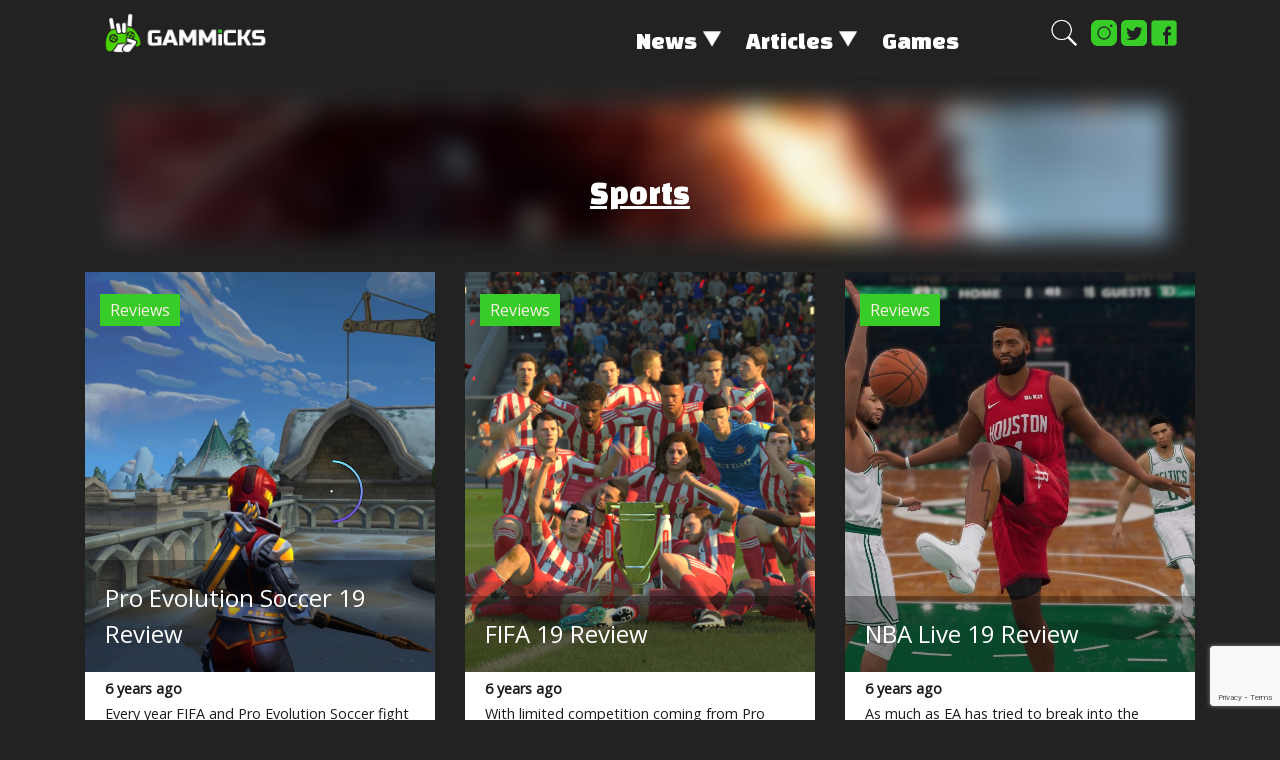

--- FILE ---
content_type: text/html; charset=UTF-8
request_url: https://gammicks.com/genres/sports/
body_size: 19084
content:
<!DOCTYPE html>
<html>
  <head>
    <meta charset="UTF-8">
    <meta name="viewport" content="width=device-width, initial-scale=1">
    <link rel="profile" href="https://gmpg.org/xfn/11">
	<link rel="shortcut icon" type="image/png" href="https://gammicks.com/wp-content/themes/gammicks-noAMP/assets/favicon.png">
			<link rel="canonical" href="https://gammicks.com/reviews/pro-evolution-soccer-19-review/">
	

		<title>≡ 》 Game news, gameplays, comparisons on GAMMICKS.com</title>
	<meta name="description" content="【 GAMMICKS 】 Every year FIFA and Pro Evolution Soccer fight for the title of best soccer game on the market. While FIFA has become the dominant player due to its officially licensed teams and populist approach to the sport, PES is usually the choice of connoisseurs.">
	
	
    
    
	<meta property="og:type" content="website" />
	<meta property="og:locale" content="en_US" />
	<meta property="og:url" content="https://gammicks.com/reviews/pro-evolution-soccer-19-review/" />
	<meta name="twitter:card" content="summary_large_image">
	<meta name="twitter:site" content="@GammicksC">


    		<meta property="og:title" content="≡ 》 Game news, gameplays, comparisons on GAMMICKS.com" />
		<meta property="og:description" content="" />
        <meta property="og:image" content="https://s3.amazonaws.com/gammicks/wp-content/uploads/2020/03/25052702/220px-Gammicks-1.png" />
		<meta name="twitter:title" content="≡ 》 Game news, gameplays, comparisons on GAMMICKS.com">
		<meta name="twitter:description" content="">
		<meta name="twitter:image" content="https://s3.amazonaws.com/gammicks/wp-content/uploads/2020/03/25052702/220px-Gammicks-1.png">
	
		<script type="text/javascript">function theChampLoadEvent(e){var t=window.onload;if(typeof window.onload!="function"){window.onload=e}else{window.onload=function(){t();e()}}}</script>
		<script type="text/javascript">var theChampDefaultLang = 'en_US', theChampCloseIconPath = 'https://gammicks.com/wp-content/plugins/super-socializer/images/close.png';</script>
		<script>var theChampSiteUrl = 'https://gammicks.com', theChampVerified = 0, theChampEmailPopup = 0, heateorSsMoreSharePopupSearchText = 'Search';</script>
			<script> var theChampLoadingImgPath = 'https://gammicks.com/wp-content/plugins/super-socializer/images/ajax_loader.gif'; var theChampAjaxUrl = 'https://gammicks.com/wp-admin/admin-ajax.php'; var theChampRedirectionUrl = 'https://gammicks.com/genres/sports/'; var theChampRegRedirectionUrl = 'https://gammicks.com/genres/sports/'; </script>
				<script> var theChampFBKey = '251348836252313', theChampSameTabLogin = '0', theChampVerified = 0; var theChampAjaxUrl = 'https://gammicks.com/wp-admin/admin-ajax.php'; var theChampPopupTitle = ''; var theChampEmailPopup = 0; var theChampEmailAjaxUrl = 'https://gammicks.com/wp-admin/admin-ajax.php'; var theChampEmailPopupTitle = ''; var theChampEmailPopupErrorMsg = ''; var theChampEmailPopupUniqueId = ''; var theChampEmailPopupVerifyMessage = ''; var theChampSteamAuthUrl = ""; var theChampCurrentPageUrl = 'https%3A%2F%2Fgammicks.com%2Fgenres%2Fsports%2F';  var heateorMSEnabled = 0, theChampTwitterAuthUrl = theChampSiteUrl + "?SuperSocializerAuth=Twitter&super_socializer_redirect_to=" + theChampCurrentPageUrl, theChampLineAuthUrl = theChampSiteUrl + "?SuperSocializerAuth=Line&super_socializer_redirect_to=" + theChampCurrentPageUrl, theChampLiveAuthUrl = theChampSiteUrl + "?SuperSocializerAuth=Live&super_socializer_redirect_to=" + theChampCurrentPageUrl, theChampFacebookAuthUrl = theChampSiteUrl + "?SuperSocializerAuth=Facebook&super_socializer_redirect_to=" + theChampCurrentPageUrl, theChampYahooAuthUrl = theChampSiteUrl + "?SuperSocializerAuth=Yahoo&super_socializer_redirect_to=" + theChampCurrentPageUrl, theChampGoogleAuthUrl = theChampSiteUrl + "?SuperSocializerAuth=Google&super_socializer_redirect_to=" + theChampCurrentPageUrl, theChampVkontakteAuthUrl = theChampSiteUrl + "?SuperSocializerAuth=Vkontakte&super_socializer_redirect_to=" + theChampCurrentPageUrl, theChampLinkedinAuthUrl = theChampSiteUrl + "?SuperSocializerAuth=Linkedin&super_socializer_redirect_to=" + theChampCurrentPageUrl, theChampInstagramAuthUrl = theChampSiteUrl + "?SuperSocializerAuth=Instagram&super_socializer_redirect_to=" + theChampCurrentPageUrl, theChampWordpressAuthUrl = theChampSiteUrl + "?SuperSocializerAuth=Wordpress&super_socializer_redirect_to=" + theChampCurrentPageUrl, theChampDribbbleAuthUrl = theChampSiteUrl + "?SuperSocializerAuth=Dribbble&super_socializer_redirect_to=" + theChampCurrentPageUrl, theChampGithubAuthUrl = theChampSiteUrl + "?SuperSocializerAuth=Github&super_socializer_redirect_to=" + theChampCurrentPageUrl, theChampSpotifyAuthUrl = theChampSiteUrl + "?SuperSocializerAuth=Spotify&super_socializer_redirect_to=" + theChampCurrentPageUrl, theChampKakaoAuthUrl = theChampSiteUrl + "?SuperSocializerAuth=Kakao&super_socializer_redirect_to=" + theChampCurrentPageUrl, theChampTwitchAuthUrl = theChampSiteUrl + "?SuperSocializerAuth=Twitch&super_socializer_redirect_to=" + theChampCurrentPageUrl, theChampRedditAuthUrl = theChampSiteUrl + "?SuperSocializerAuth=Reddit&super_socializer_redirect_to=" + theChampCurrentPageUrl, theChampDisqusAuthUrl = theChampSiteUrl + "?SuperSocializerAuth=Disqus&super_socializer_redirect_to=" + theChampCurrentPageUrl, theChampDropboxAuthUrl = theChampSiteUrl + "?SuperSocializerAuth=Dropbox&super_socializer_redirect_to=" + theChampCurrentPageUrl, theChampFoursquareAuthUrl = theChampSiteUrl + "?SuperSocializerAuth=Foursquare&super_socializer_redirect_to=" + theChampCurrentPageUrl, theChampAmazonAuthUrl = theChampSiteUrl + "?SuperSocializerAuth=Amazon&super_socializer_redirect_to=" + theChampCurrentPageUrl, theChampStackoverflowAuthUrl = theChampSiteUrl + "?SuperSocializerAuth=Stackoverflow&super_socializer_redirect_to=" + theChampCurrentPageUrl, theChampDiscordAuthUrl = theChampSiteUrl + "?SuperSocializerAuth=Discord&super_socializer_redirect_to=" + theChampCurrentPageUrl, theChampMailruAuthUrl = theChampSiteUrl + "?SuperSocializerAuth=Mailru&super_socializer_redirect_to=" + theChampCurrentPageUrl;</script>
						<script type="text/javascript">var theChampFBCommentUrl = 'https://gammicks.com/reviews/pro-evolution-soccer-19-review/'; var theChampFBCommentColor = 'light'; var theChampFBCommentNumPosts = ''; var theChampFBCommentWidth = '100%'; var theChampFBCommentOrderby = 'social'; var theChampCommentingTabs = "wordpress", theChampGpCommentsUrl = 'https://gammicks.com/reviews/pro-evolution-soccer-19-review/', theChampDisqusShortname = '', theChampScEnabledTabs = 'wordpress', theChampScLabel = 'Leave a reply', theChampScTabLabels = {"wordpress":"Default Comments (0)","fb":"Facebook Comments","disqus":"Disqus Comments"}, theChampGpCommentsWidth = 0, theChampCommentingId = 'respond'</script>
						<script> var theChampSharingAjaxUrl = 'https://gammicks.com/wp-admin/admin-ajax.php', heateorSsFbMessengerAPI = 'https://www.facebook.com/dialog/send?app_id=251348836252313&display=popup&link=%encoded_post_url%&redirect_uri=%encoded_post_url%',heateorSsWhatsappShareAPI = 'web', heateorSsUrlCountFetched = [], heateorSsSharesText = 'Shares', heateorSsShareText = 'Share', theChampPluginIconPath = 'https://gammicks.com/wp-content/plugins/super-socializer/images/logo.png', theChampSaveSharesLocally = 0, theChampHorizontalSharingCountEnable = 0, theChampVerticalSharingCountEnable = 0, theChampSharingOffset = -10, theChampCounterOffset = -10, theChampMobileStickySharingEnabled = 0, heateorSsCopyLinkMessage = "Link copied.";
		var heateorSsVerticalSharingShortUrl = "https://gammicks.com/reviews/pro-evolution-soccer-19-review/";		</script>
			<style type="text/css">.the_champ_horizontal_sharing .theChampSharing{
					color: #fff;
				border-width: 0px;
		border-style: solid;
		border-color: transparent;
	}
		.the_champ_horizontal_sharing .theChampTCBackground{
		color:#666;
	}
		.the_champ_horizontal_sharing .theChampSharing:hover{
				border-color: transparent;
	}
	.the_champ_vertical_sharing .theChampSharing{
					color: #fff;
				border-width: 0px;
		border-style: solid;
		border-color: transparent;
	}
		.the_champ_vertical_sharing .theChampTCBackground{
		color:#666;
	}
		.the_champ_vertical_sharing .theChampSharing:hover{
				border-color: transparent;
	}
	@media screen and (max-width:783px){.the_champ_vertical_sharing{display:none!important}}</style>
	<meta name='robots' content='index, follow, max-image-preview:large, max-snippet:-1, max-video-preview:-1' />
<link rel="preload" href="https://gammicks.com/wp-content/plugins/rate-my-post/public/css/fonts/ratemypost.ttf" type="font/ttf" as="font" crossorigin="anonymous">
	<!-- This site is optimized with the Yoast SEO plugin v18.1 - https://yoast.com/wordpress/plugins/seo/ -->
	<title>≡ 》 Game news, gameplays, comparisons on GAMMICKS.com</title>
	<meta name="description" content="【 GAMMICKS 】 s ✅ Detailed reviews from experts and real fans ✅ Latest news ✅ Unic comparison sistem ✅ Subscribe and don&#039;t miss updates!" />
	<link rel="canonical" href="https://www.gammicks.com/genres/sports/" />
	<link rel="next" href="https://www.gammicks.com/genres/sports/page/2/" />
	<meta property="og:locale" content="en_US" />
	<meta property="og:type" content="article" />
	<meta property="og:title" content="≡ 》 Game news, gameplays, comparisons on GAMMICKS.com" />
	<meta property="og:description" content="【 GAMMICKS 】 s ✅ Detailed reviews from experts and real fans ✅ Latest news ✅ Unic comparison sistem ✅ Subscribe and don&#039;t miss updates!" />
	<meta property="og:url" content="https://www.gammicks.com/genres/sports/" />
	<meta property="og:site_name" content="Gammicks" />
	<meta property="og:image" content="https://gammicks.s3.amazonaws.com/wp-content/uploads/2020/04/24032300/FB.jpg" />
	<meta property="og:image:width" content="1200" />
	<meta property="og:image:height" content="444" />
	<meta property="og:image:type" content="image/jpeg" />
	<meta name="twitter:card" content="summary_large_image" />
	<!-- / Yoast SEO plugin. -->


<link rel='dns-prefetch' href='//gammicks.com' />
<link rel='dns-prefetch' href='//s.w.org' />
<link rel="alternate" type="application/rss+xml" title="Gammicks &raquo; Feed" href="https://gammicks.com/feed/" />
<link rel="alternate" type="application/rss+xml" title="Gammicks &raquo; Comments Feed" href="https://gammicks.com/comments/feed/" />
<link rel="alternate" type="application/rss+xml" title="Gammicks &raquo; Sports Tag Feed" href="https://gammicks.com/genres/sports/feed/" />
<link rel='stylesheet' id='wp-block-library-css'  href='https://gammicks.com/wp-includes/css/dist/block-library/style.min.css?ver=5.9' type='text/css' media='all' />
<style id='global-styles-inline-css' type='text/css'>
body{--wp--preset--color--black: #000000;--wp--preset--color--cyan-bluish-gray: #abb8c3;--wp--preset--color--white: #ffffff;--wp--preset--color--pale-pink: #f78da7;--wp--preset--color--vivid-red: #cf2e2e;--wp--preset--color--luminous-vivid-orange: #ff6900;--wp--preset--color--luminous-vivid-amber: #fcb900;--wp--preset--color--light-green-cyan: #7bdcb5;--wp--preset--color--vivid-green-cyan: #00d084;--wp--preset--color--pale-cyan-blue: #8ed1fc;--wp--preset--color--vivid-cyan-blue: #0693e3;--wp--preset--color--vivid-purple: #9b51e0;--wp--preset--gradient--vivid-cyan-blue-to-vivid-purple: linear-gradient(135deg,rgba(6,147,227,1) 0%,rgb(155,81,224) 100%);--wp--preset--gradient--light-green-cyan-to-vivid-green-cyan: linear-gradient(135deg,rgb(122,220,180) 0%,rgb(0,208,130) 100%);--wp--preset--gradient--luminous-vivid-amber-to-luminous-vivid-orange: linear-gradient(135deg,rgba(252,185,0,1) 0%,rgba(255,105,0,1) 100%);--wp--preset--gradient--luminous-vivid-orange-to-vivid-red: linear-gradient(135deg,rgba(255,105,0,1) 0%,rgb(207,46,46) 100%);--wp--preset--gradient--very-light-gray-to-cyan-bluish-gray: linear-gradient(135deg,rgb(238,238,238) 0%,rgb(169,184,195) 100%);--wp--preset--gradient--cool-to-warm-spectrum: linear-gradient(135deg,rgb(74,234,220) 0%,rgb(151,120,209) 20%,rgb(207,42,186) 40%,rgb(238,44,130) 60%,rgb(251,105,98) 80%,rgb(254,248,76) 100%);--wp--preset--gradient--blush-light-purple: linear-gradient(135deg,rgb(255,206,236) 0%,rgb(152,150,240) 100%);--wp--preset--gradient--blush-bordeaux: linear-gradient(135deg,rgb(254,205,165) 0%,rgb(254,45,45) 50%,rgb(107,0,62) 100%);--wp--preset--gradient--luminous-dusk: linear-gradient(135deg,rgb(255,203,112) 0%,rgb(199,81,192) 50%,rgb(65,88,208) 100%);--wp--preset--gradient--pale-ocean: linear-gradient(135deg,rgb(255,245,203) 0%,rgb(182,227,212) 50%,rgb(51,167,181) 100%);--wp--preset--gradient--electric-grass: linear-gradient(135deg,rgb(202,248,128) 0%,rgb(113,206,126) 100%);--wp--preset--gradient--midnight: linear-gradient(135deg,rgb(2,3,129) 0%,rgb(40,116,252) 100%);--wp--preset--duotone--dark-grayscale: url('#wp-duotone-dark-grayscale');--wp--preset--duotone--grayscale: url('#wp-duotone-grayscale');--wp--preset--duotone--purple-yellow: url('#wp-duotone-purple-yellow');--wp--preset--duotone--blue-red: url('#wp-duotone-blue-red');--wp--preset--duotone--midnight: url('#wp-duotone-midnight');--wp--preset--duotone--magenta-yellow: url('#wp-duotone-magenta-yellow');--wp--preset--duotone--purple-green: url('#wp-duotone-purple-green');--wp--preset--duotone--blue-orange: url('#wp-duotone-blue-orange');--wp--preset--font-size--small: 13px;--wp--preset--font-size--medium: 20px;--wp--preset--font-size--large: 36px;--wp--preset--font-size--x-large: 42px;}.has-black-color{color: var(--wp--preset--color--black) !important;}.has-cyan-bluish-gray-color{color: var(--wp--preset--color--cyan-bluish-gray) !important;}.has-white-color{color: var(--wp--preset--color--white) !important;}.has-pale-pink-color{color: var(--wp--preset--color--pale-pink) !important;}.has-vivid-red-color{color: var(--wp--preset--color--vivid-red) !important;}.has-luminous-vivid-orange-color{color: var(--wp--preset--color--luminous-vivid-orange) !important;}.has-luminous-vivid-amber-color{color: var(--wp--preset--color--luminous-vivid-amber) !important;}.has-light-green-cyan-color{color: var(--wp--preset--color--light-green-cyan) !important;}.has-vivid-green-cyan-color{color: var(--wp--preset--color--vivid-green-cyan) !important;}.has-pale-cyan-blue-color{color: var(--wp--preset--color--pale-cyan-blue) !important;}.has-vivid-cyan-blue-color{color: var(--wp--preset--color--vivid-cyan-blue) !important;}.has-vivid-purple-color{color: var(--wp--preset--color--vivid-purple) !important;}.has-black-background-color{background-color: var(--wp--preset--color--black) !important;}.has-cyan-bluish-gray-background-color{background-color: var(--wp--preset--color--cyan-bluish-gray) !important;}.has-white-background-color{background-color: var(--wp--preset--color--white) !important;}.has-pale-pink-background-color{background-color: var(--wp--preset--color--pale-pink) !important;}.has-vivid-red-background-color{background-color: var(--wp--preset--color--vivid-red) !important;}.has-luminous-vivid-orange-background-color{background-color: var(--wp--preset--color--luminous-vivid-orange) !important;}.has-luminous-vivid-amber-background-color{background-color: var(--wp--preset--color--luminous-vivid-amber) !important;}.has-light-green-cyan-background-color{background-color: var(--wp--preset--color--light-green-cyan) !important;}.has-vivid-green-cyan-background-color{background-color: var(--wp--preset--color--vivid-green-cyan) !important;}.has-pale-cyan-blue-background-color{background-color: var(--wp--preset--color--pale-cyan-blue) !important;}.has-vivid-cyan-blue-background-color{background-color: var(--wp--preset--color--vivid-cyan-blue) !important;}.has-vivid-purple-background-color{background-color: var(--wp--preset--color--vivid-purple) !important;}.has-black-border-color{border-color: var(--wp--preset--color--black) !important;}.has-cyan-bluish-gray-border-color{border-color: var(--wp--preset--color--cyan-bluish-gray) !important;}.has-white-border-color{border-color: var(--wp--preset--color--white) !important;}.has-pale-pink-border-color{border-color: var(--wp--preset--color--pale-pink) !important;}.has-vivid-red-border-color{border-color: var(--wp--preset--color--vivid-red) !important;}.has-luminous-vivid-orange-border-color{border-color: var(--wp--preset--color--luminous-vivid-orange) !important;}.has-luminous-vivid-amber-border-color{border-color: var(--wp--preset--color--luminous-vivid-amber) !important;}.has-light-green-cyan-border-color{border-color: var(--wp--preset--color--light-green-cyan) !important;}.has-vivid-green-cyan-border-color{border-color: var(--wp--preset--color--vivid-green-cyan) !important;}.has-pale-cyan-blue-border-color{border-color: var(--wp--preset--color--pale-cyan-blue) !important;}.has-vivid-cyan-blue-border-color{border-color: var(--wp--preset--color--vivid-cyan-blue) !important;}.has-vivid-purple-border-color{border-color: var(--wp--preset--color--vivid-purple) !important;}.has-vivid-cyan-blue-to-vivid-purple-gradient-background{background: var(--wp--preset--gradient--vivid-cyan-blue-to-vivid-purple) !important;}.has-light-green-cyan-to-vivid-green-cyan-gradient-background{background: var(--wp--preset--gradient--light-green-cyan-to-vivid-green-cyan) !important;}.has-luminous-vivid-amber-to-luminous-vivid-orange-gradient-background{background: var(--wp--preset--gradient--luminous-vivid-amber-to-luminous-vivid-orange) !important;}.has-luminous-vivid-orange-to-vivid-red-gradient-background{background: var(--wp--preset--gradient--luminous-vivid-orange-to-vivid-red) !important;}.has-very-light-gray-to-cyan-bluish-gray-gradient-background{background: var(--wp--preset--gradient--very-light-gray-to-cyan-bluish-gray) !important;}.has-cool-to-warm-spectrum-gradient-background{background: var(--wp--preset--gradient--cool-to-warm-spectrum) !important;}.has-blush-light-purple-gradient-background{background: var(--wp--preset--gradient--blush-light-purple) !important;}.has-blush-bordeaux-gradient-background{background: var(--wp--preset--gradient--blush-bordeaux) !important;}.has-luminous-dusk-gradient-background{background: var(--wp--preset--gradient--luminous-dusk) !important;}.has-pale-ocean-gradient-background{background: var(--wp--preset--gradient--pale-ocean) !important;}.has-electric-grass-gradient-background{background: var(--wp--preset--gradient--electric-grass) !important;}.has-midnight-gradient-background{background: var(--wp--preset--gradient--midnight) !important;}.has-small-font-size{font-size: var(--wp--preset--font-size--small) !important;}.has-medium-font-size{font-size: var(--wp--preset--font-size--medium) !important;}.has-large-font-size{font-size: var(--wp--preset--font-size--large) !important;}.has-x-large-font-size{font-size: var(--wp--preset--font-size--x-large) !important;}
</style>
<link rel='stylesheet' id='rate-my-post-css'  href='https://gammicks.com/wp-content/plugins/rate-my-post/public/css/rate-my-post.css?ver=3.3.4' type='text/css' media='all' />
<link rel='stylesheet' id='gammicks-style-css'  href='https://gammicks.com/wp-content/themes/gammicks-noAMP/style.css?ver=5.9' type='text/css' media='all' />
<link rel='stylesheet' id='dashicons-css'  href='https://gammicks.com/wp-includes/css/dashicons.min.css?ver=5.9' type='text/css' media='all' />
<link rel='stylesheet' id='thickbox-css'  href='https://gammicks.com/wp-includes/js/thickbox/thickbox.css?ver=5.9' type='text/css' media='all' />
<link rel='stylesheet' id='the_champ_frontend_css-css'  href='https://gammicks.com/wp-content/plugins/super-socializer/css/front.css?ver=7.13.26' type='text/css' media='all' />
<link rel='stylesheet' id='the_champ_sharing_default_svg-css'  href='https://gammicks.com/wp-content/plugins/super-socializer/css/share-svg.css?ver=7.13.26' type='text/css' media='all' />
<script type="text/javascript">
            window._nslDOMReady = function (callback) {
                if ( document.readyState === "complete" || document.readyState === "interactive" ) {
                    callback();
                } else {
                    document.addEventListener( "DOMContentLoaded", callback );
                }
            };
            </script><script type='text/javascript' src='https://gammicks.com/wp-includes/js/jquery/jquery.min.js?ver=3.6.0' id='jquery-core-js'></script>
<script type='text/javascript' src='https://gammicks.com/wp-includes/js/jquery/jquery-migrate.min.js?ver=3.3.2' id='jquery-migrate-js'></script>
<link rel="https://api.w.org/" href="https://gammicks.com/wp-json/" /><link rel="alternate" type="application/json" href="https://gammicks.com/wp-json/wp/v2/post_tag/53" /><link rel="EditURI" type="application/rsd+xml" title="RSD" href="https://gammicks.com/xmlrpc.php?rsd" />
<link rel="wlwmanifest" type="application/wlwmanifest+xml" href="https://gammicks.com/wp-includes/wlwmanifest.xml" /> 
<meta name="generator" content="WordPress 5.9" />
<link rel="alternate" type="application/feed+json" title="Gammicks &raquo; JSON Feed" href="https://gammicks.com/feed/json/" />
<link rel="alternate" type="application/feed+json" title="Gammicks &raquo; Sports Tag Feed" href="https://gammicks.com/genres/sports/feed/json/" />


<!-- This site is optimized with the Schema plugin v1.7.9.4 - https://schema.press -->
<script type="application/ld+json">[{"@context":"http:\/\/schema.org\/","@type":"WPHeader","url":"","headline":"Sports","description":""},{"@context":"http:\/\/schema.org\/","@type":"WPFooter","url":"","headline":"Sports","description":""}]</script>



<!-- This site is optimized with the Schema plugin v1.7.9.4 - https://schema.press -->
<script type="application/ld+json">{"@context":"https:\/\/schema.org\/","@type":"CollectionPage","headline":"Sports Tag","description":"","url":"https:\/\/gammicks.com\/genres\/sports\/","sameAs":[],"hasPart":[{"@context":"https:\/\/schema.org\/","@type":"BlogPosting","mainEntityOfPage":{"@type":"WebPage","@id":"https:\/\/gammicks.com\/reviews\/pro-evolution-soccer-19-review\/"},"url":"https:\/\/gammicks.com\/reviews\/pro-evolution-soccer-19-review\/","headline":"Pro Evolution Soccer 19 Review","datePublished":"2019-12-19T00:00:00-08:00","dateModified":"2020-05-13T06:10:51-07:00","publisher":{"@type":"Organization","@id":"https:\/\/gammicks.com\/#organization","name":"Gammicks","logo":{"@type":"ImageObject","url":"https:\/\/s3.amazonaws.com\/gammicks\/wp-content\/uploads\/2020\/03\/25052702\/220px-Gammicks-1.png","width":600,"height":60}},"image":{"@type":"ImageObject","url":"https:\/\/gammicks.com\/wp-content\/uploads\/2020\/03\/feat.jpg","width":1589,"height":797},"articleSection":"Reviews","keywords":"Sports","description":"Every year FIFA and Pro Evolution Soccer fight for the title of best soccer game on the market. While FIFA has become the dominant player due to its officially licensed teams and populist approach to the sport, PES is usually the choice of connoisseurs.","author":{"@type":"Person","name":"Nathan P. Gibson","url":"https:\/\/gammicks.com\/author\/nathan-gibson\/","description":"Nathan Gibson is a freelance writer with a particular passion for gaming and entertainment. When not writing you can usually find him trying to work his way through his huge backlog of games.\r\n","image":{"@type":"ImageObject","url":"https:\/\/secure.gravatar.com\/avatar\/62776431bfa4766d5a1f1c71783a9ceb?s=96&d=mm&r=g","height":96,"width":96},"sameAs":["https:\/\/twitter.com\/nathanpgibson"]},"video":[null],"audio":[null,null],"commentCount":"0"},{"@context":"https:\/\/schema.org\/","@type":"BlogPosting","mainEntityOfPage":{"@type":"WebPage","@id":"https:\/\/gammicks.com\/reviews\/fifa-19-review\/"},"url":"https:\/\/gammicks.com\/reviews\/fifa-19-review\/","headline":"FIFA 19 Review","datePublished":"2019-12-07T00:00:00-08:00","dateModified":"2020-05-13T06:15:21-07:00","publisher":{"@type":"Organization","@id":"https:\/\/gammicks.com\/#organization","name":"Gammicks","logo":{"@type":"ImageObject","url":"https:\/\/s3.amazonaws.com\/gammicks\/wp-content\/uploads\/2020\/03\/25052702\/220px-Gammicks-1.png","width":600,"height":60}},"image":{"@type":"ImageObject","url":"https:\/\/gammicks.com\/wp-content\/uploads\/2020\/03\/FIFA-19-4.png","width":1920,"height":1080},"articleSection":"Reviews","keywords":"Sports","description":"With limited competition coming from Pro Evolution Soccer, the FIFA series has been able to stagnate in recent years. New installments largely focused on minor improvements rather than wholesale changes.","author":{"@type":"Person","name":"Nathan P. Gibson","url":"https:\/\/gammicks.com\/author\/nathan-gibson\/","description":"Nathan Gibson is a freelance writer with a particular passion for gaming and entertainment. When not writing you can usually find him trying to work his way through his huge backlog of games.\r\n","image":{"@type":"ImageObject","url":"https:\/\/secure.gravatar.com\/avatar\/62776431bfa4766d5a1f1c71783a9ceb?s=96&d=mm&r=g","height":96,"width":96},"sameAs":["https:\/\/twitter.com\/nathanpgibson"]},"video":[],"audio":[],"commentCount":"0"},{"@context":"https:\/\/schema.org\/","@type":"BlogPosting","mainEntityOfPage":{"@type":"WebPage","@id":"https:\/\/gammicks.com\/reviews\/nba-live-19-review\/"},"url":"https:\/\/gammicks.com\/reviews\/nba-live-19-review\/","headline":"NBA Live 19 Review","datePublished":"2019-11-14T00:00:00-08:00","dateModified":"2020-05-13T06:33:48-07:00","publisher":{"@type":"Organization","@id":"https:\/\/gammicks.com\/#organization","name":"Gammicks","logo":{"@type":"ImageObject","url":"https:\/\/s3.amazonaws.com\/gammicks\/wp-content\/uploads\/2020\/03\/25052702\/220px-Gammicks-1.png","width":600,"height":60}},"image":{"@type":"ImageObject","url":"https:\/\/gammicks.com\/wp-content\/uploads\/2020\/03\/screenshot-2-e1573684682802.jpg","width":1704,"height":796},"articleSection":"Reviews","keywords":"Sports","description":"As much as EA has tried to break into the basketball market in recent years, they have completely failed to stop the domination of the 2K series. With NBA Live 19 they seek to end the reign of that series.","author":{"@type":"Person","name":"Nathan P. Gibson","url":"https:\/\/gammicks.com\/author\/nathan-gibson\/","description":"Nathan Gibson is a freelance writer with a particular passion for gaming and entertainment. When not writing you can usually find him trying to work his way through his huge backlog of games.\r\n","image":{"@type":"ImageObject","url":"https:\/\/secure.gravatar.com\/avatar\/62776431bfa4766d5a1f1c71783a9ceb?s=96&d=mm&r=g","height":96,"width":96},"sameAs":["https:\/\/twitter.com\/nathanpgibson"]},"video":[],"audio":[null],"commentCount":"0"},{"@context":"https:\/\/schema.org\/","@type":"BlogPosting","mainEntityOfPage":{"@type":"WebPage","@id":"https:\/\/gammicks.com\/reviews\/nba-2k19-review\/"},"url":"https:\/\/gammicks.com\/reviews\/nba-2k19-review\/","headline":"NBA 2K19 Review","datePublished":"2019-11-13T00:00:00-08:00","dateModified":"2020-05-13T06:34:23-07:00","publisher":{"@type":"Organization","@id":"https:\/\/gammicks.com\/#organization","name":"Gammicks","logo":{"@type":"ImageObject","url":"https:\/\/s3.amazonaws.com\/gammicks\/wp-content\/uploads\/2020\/03\/25052702\/220px-Gammicks-1.png","width":600,"height":60}},"image":{"@type":"ImageObject","url":"https:\/\/gammicks.com\/wp-content\/uploads\/2020\/03\/NBA-2K19-2.png","width":1920,"height":1080},"articleSection":"Reviews","keywords":"Sports","description":"The problem annual sports games face is how to get players to buy another installment year after year. You don’t want to risk alienating longtime fans by changing too much.","author":{"@type":"Person","name":"Nathan P. Gibson","url":"https:\/\/gammicks.com\/author\/nathan-gibson\/","description":"Nathan Gibson is a freelance writer with a particular passion for gaming and entertainment. When not writing you can usually find him trying to work his way through his huge backlog of games.\r\n","image":{"@type":"ImageObject","url":"http:\/\/0.gravatar.com\/avatar\/62776431bfa4766d5a1f1c71783a9ceb?s=96&d=mm&r=g","height":96,"width":96},"sameAs":["https:\/\/twitter.com\/nathanpgibson"]},"video":[],"audio":[],"commentCount":"0"},{"@context":"https:\/\/schema.org\/","@type":"BlogPosting","mainEntityOfPage":{"@type":"WebPage","@id":"https:\/\/www.gammicks.com\/reviews\/madden-nfl-19-review\/"},"url":"https:\/\/www.gammicks.com\/reviews\/madden-nfl-19-review\/","headline":"Madden NFL 19 Review","datePublished":"2019-08-27T00:00:00-07:00","dateModified":"2020-05-13T06:59:39-07:00","publisher":{"@type":"Organization","@id":"https:\/\/www.gammicks.com\/#organization","name":"Gammicks","logo":{"@type":"ImageObject","url":"https:\/\/s3.amazonaws.com\/gammicks\/wp-content\/uploads\/2020\/03\/25052702\/220px-Gammicks-1.png","width":600,"height":60}},"image":{"@type":"ImageObject","url":"https:\/\/www.gammicks.com\/wp-content\/uploads\/2020\/03\/Madden-19-Screenshot-1.jpg","width":1543,"height":865},"articleSection":"Reviews","keywords":"Sports","description":"Every annual release faces the same problem of deciding where to make small enhancements and where wholesale changes are needed. With Madden NFL 19, EA Sports has definitely taken a delicate approach.","author":{"@type":"Person","name":"Nathan P. Gibson","url":"https:\/\/www.gammicks.com\/author\/nathan-gibson\/","description":"Nathan Gibson is a freelance writer with a particular passion for gaming and entertainment. When not writing you can usually find him trying to work his way through his huge backlog of games.\r\n","image":{"@type":"ImageObject","url":"https:\/\/secure.gravatar.com\/avatar\/62776431bfa4766d5a1f1c71783a9ceb?s=96&d=mm&r=g","height":96,"width":96},"sameAs":["https:\/\/twitter.com\/nathanpgibson"]},"video":[],"audio":[],"commentCount":"0"},{"@context":"https:\/\/schema.org\/","@type":"BlogPosting","mainEntityOfPage":{"@type":"WebPage","@id":"https:\/\/gammicks.com\/reviews\/fifa-18-review\/"},"url":"https:\/\/gammicks.com\/reviews\/fifa-18-review\/","headline":"FIFA 18 Review","datePublished":"2019-08-09T00:00:00-07:00","dateModified":"2020-05-13T07:33:46-07:00","publisher":{"@type":"Organization","@id":"https:\/\/gammicks.com\/#organization","name":"Gammicks","logo":{"@type":"ImageObject","url":"https:\/\/s3.amazonaws.com\/gammicks\/wp-content\/uploads\/2020\/03\/25052702\/220px-Gammicks-1.png","width":600,"height":60}},"image":{"@type":"ImageObject","url":"https:\/\/gammicks.com\/wp-content\/uploads\/2020\/03\/FIFA-18-screenshot-04-e1565375123541.jpg","width":1092,"height":526},"articleSection":"Reviews","keywords":"Sports","description":"Every year, fans of soccer face the same question, whether they choose FIFA or PES. The release of FIFA 18 was no different. It can be a tense time as friends decide which franchise to go with and argue that their choice is the best option.","author":{"@type":"Person","name":"Nathan P. Gibson","url":"https:\/\/gammicks.com\/author\/nathan-gibson\/","description":"Nathan Gibson is a freelance writer with a particular passion for gaming and entertainment. When not writing you can usually find him trying to work his way through his huge backlog of games.\r\n","image":{"@type":"ImageObject","url":"https:\/\/secure.gravatar.com\/avatar\/62776431bfa4766d5a1f1c71783a9ceb?s=96&d=mm&r=g","height":96,"width":96},"sameAs":["https:\/\/twitter.com\/nathanpgibson"]},"video":[],"audio":[],"commentCount":"0"},{"@context":"https:\/\/schema.org\/","@type":"BlogPosting","mainEntityOfPage":{"@type":"WebPage","@id":"https:\/\/gammicks.com\/reviews\/pro-evolution-soccer-2018-review\/"},"url":"https:\/\/gammicks.com\/reviews\/pro-evolution-soccer-2018-review\/","headline":"Pro Evolution Soccer 2018 Review","datePublished":"2019-08-09T00:00:00-07:00","dateModified":"2020-05-13T07:33:59-07:00","publisher":{"@type":"Organization","@id":"https:\/\/gammicks.com\/#organization","name":"Gammicks","logo":{"@type":"ImageObject","url":"https:\/\/s3.amazonaws.com\/gammicks\/wp-content\/uploads\/2020\/03\/25052702\/220px-Gammicks-1.png","width":600,"height":60}},"image":{"@type":"ImageObject","url":"https:\/\/gammicks.com\/wp-content\/uploads\/2020\/03\/PES-2018-screenshot-04.jpg","width":973,"height":407},"articleSection":"Reviews","keywords":"Sports","description":"Every season, gamers get their hands on the latest soccer games. The only decision fans have to make is what franchise they want to go for. After all, Konami's Pro Evolution Soccer has a fierce rival in EA's FIFA series.","author":{"@type":"Person","name":"Nathan P. Gibson","url":"https:\/\/gammicks.com\/author\/nathan-gibson\/","description":"Nathan Gibson is a freelance writer with a particular passion for gaming and entertainment. When not writing you can usually find him trying to work his way through his huge backlog of games.\r\n","image":{"@type":"ImageObject","url":"https:\/\/secure.gravatar.com\/avatar\/62776431bfa4766d5a1f1c71783a9ceb?s=96&d=mm&r=g","height":96,"width":96},"sameAs":["https:\/\/twitter.com\/nathanpgibson"]},"video":[null],"audio":[null],"commentCount":"0"},{"@context":"https:\/\/schema.org\/","@type":"BlogPosting","mainEntityOfPage":{"@type":"WebPage","@id":"https:\/\/gammicks.com\/reviews\/out-of-the-park-baseball-17-review\/"},"url":"https:\/\/gammicks.com\/reviews\/out-of-the-park-baseball-17-review\/","headline":"Out of the Park Baseball 17 Review","datePublished":"2019-07-30T00:00:00-07:00","dateModified":"2020-05-13T08:23:05-07:00","publisher":{"@type":"Organization","@id":"https:\/\/gammicks.com\/#organization","name":"Gammicks","logo":{"@type":"ImageObject","url":"https:\/\/s3.amazonaws.com\/gammicks\/wp-content\/uploads\/2020\/03\/25052702\/220px-Gammicks-1.png","width":600,"height":60}},"image":{"@type":"ImageObject","url":"https:\/\/gammicks.com\/wp-content\/uploads\/2020\/03\/OOTP3-e1564517954565.png","width":1896,"height":711},"articleSection":"Reviews","keywords":"Sports","description":"Players familiar with this sports simulation series will feel right at home with Out of the Park Baseball 17. This particular entry in the series is not that different from previous iterations.","author":{"@type":"Person","name":"Corey Oaks","url":"https:\/\/gammicks.com\/author\/corey-oaks\/","description":"Corey Oaks is a writer with several years of experience in various topics. His background in gaming makes him eager to take on new challenges in the industry for years to come.\r\n","image":{"@type":"ImageObject","url":"https:\/\/secure.gravatar.com\/avatar\/ded932f120a536657aa7ee3547b38a5a?s=96&d=mm&r=g","height":96,"width":96}},"video":[],"audio":[],"commentCount":"0"},{"@context":"https:\/\/schema.org\/","@type":"BlogPosting","mainEntityOfPage":{"@type":"WebPage","@id":"https:\/\/gammicks.com\/pc\/rocket-league-review\/"},"url":"https:\/\/gammicks.com\/pc\/rocket-league-review\/","headline":"Rocket League Review","datePublished":"2019-07-26T00:00:00-07:00","dateModified":"2020-03-30T05:18:06-07:00","publisher":{"@type":"Organization","@id":"https:\/\/gammicks.com\/#organization","name":"Gammicks","logo":{"@type":"ImageObject","url":"https:\/\/s3.amazonaws.com\/gammicks\/wp-content\/uploads\/2020\/03\/25052702\/220px-Gammicks-1.png","width":600,"height":60}},"image":{"@type":"ImageObject","url":"https:\/\/gammicks.com\/wp-content\/uploads\/2020\/03\/Rocket-LEague-fumble-match-2.jpg","width":1280,"height":720},"articleSection":"Game consoles","keywords":"Sports","description":"It has been four years since Rocket League hit shelves and the fun-factor hasn’t waned a bit. While the gems of the sports genre are buried under mainstream titles, Rocket League stands tall as the most unique, accessible, and affordable sports game on the market.","author":{"@type":"Person","name":"Jonathan Lee Figueroa","url":"https:\/\/gammicks.com\/author\/jonathan-lee-figueroa\/","description":"Jonathan Lee Figueroa is a freelance writer, film buff, video game collector, and all-around pop culture enthusiast. He lives in New Jersey with his loving wife, who definitely does not mind the abundance of comic book boxes littered throughout their tiny apartment.\r\n","image":{"@type":"ImageObject","url":"https:\/\/secure.gravatar.com\/avatar\/f738d94164d0d097a52d6a9cae26a36b?s=96&d=mm&r=g","height":96,"width":96}},"video":[null],"audio":[null],"commentCount":"0"}]}</script>



<!-- This site is optimized with the Schema plugin v1.7.9.4 - https://schema.press -->
<script type="application/ld+json">{
    "@context": "http://schema.org",
    "@type": "BreadcrumbList",
    "itemListElement": [
        {
            "@type": "ListItem",
            "position": 1,
            "item": {
                "@id": "https://gammicks.com",
                "name": "Home"
            }
        },
        {
            "@type": "ListItem",
            "position": 2,
            "item": {
                "@id": "https://gammicks.com/genres/sports/",
                "name": "Sports"
            }
        }
    ]
}</script>

<style type="text/css">.saboxplugin-wrap{-webkit-box-sizing:border-box;-moz-box-sizing:border-box;-ms-box-sizing:border-box;box-sizing:border-box;border:1px solid #eee;width:100%;clear:both;display:block;overflow:hidden;word-wrap:break-word;position:relative}.saboxplugin-wrap .saboxplugin-gravatar{float:left;padding:0 20px 20px 20px}.saboxplugin-wrap .saboxplugin-gravatar img{max-width:100px;height:auto;border-radius:0;}.saboxplugin-wrap .saboxplugin-authorname{font-size:18px;line-height:1;margin:20px 0 0 20px;display:block}.saboxplugin-wrap .saboxplugin-authorname a{text-decoration:none}.saboxplugin-wrap .saboxplugin-authorname a:focus{outline:0}.saboxplugin-wrap .saboxplugin-desc{display:block;margin:5px 20px}.saboxplugin-wrap .saboxplugin-desc a{text-decoration:underline}.saboxplugin-wrap .saboxplugin-desc p{margin:5px 0 12px}.saboxplugin-wrap .saboxplugin-web{margin:0 20px 15px;text-align:left}.saboxplugin-wrap .sab-web-position{text-align:right}.saboxplugin-wrap .saboxplugin-web a{color:#ccc;text-decoration:none}.saboxplugin-wrap .saboxplugin-socials{position:relative;display:block;background:#fcfcfc;padding:5px;border-top:1px solid #eee}.saboxplugin-wrap .saboxplugin-socials a svg{width:20px;height:20px}.saboxplugin-wrap .saboxplugin-socials a svg .st2{fill:#fff; transform-origin:center center;}.saboxplugin-wrap .saboxplugin-socials a svg .st1{fill:rgba(0,0,0,.3)}.saboxplugin-wrap .saboxplugin-socials a:hover{opacity:.8;-webkit-transition:opacity .4s;-moz-transition:opacity .4s;-o-transition:opacity .4s;transition:opacity .4s;box-shadow:none!important;-webkit-box-shadow:none!important}.saboxplugin-wrap .saboxplugin-socials .saboxplugin-icon-color{box-shadow:none;padding:0;border:0;-webkit-transition:opacity .4s;-moz-transition:opacity .4s;-o-transition:opacity .4s;transition:opacity .4s;display:inline-block;color:#fff;font-size:0;text-decoration:inherit;margin:5px;-webkit-border-radius:0;-moz-border-radius:0;-ms-border-radius:0;-o-border-radius:0;border-radius:0;overflow:hidden}.saboxplugin-wrap .saboxplugin-socials .saboxplugin-icon-grey{text-decoration:inherit;box-shadow:none;position:relative;display:-moz-inline-stack;display:inline-block;vertical-align:middle;zoom:1;margin:10px 5px;color:#444;fill:#444}.clearfix:after,.clearfix:before{content:' ';display:table;line-height:0;clear:both}.ie7 .clearfix{zoom:1}.saboxplugin-socials.sabox-colored .saboxplugin-icon-color .sab-twitch{border-color:#38245c}.saboxplugin-socials.sabox-colored .saboxplugin-icon-color .sab-addthis{border-color:#e91c00}.saboxplugin-socials.sabox-colored .saboxplugin-icon-color .sab-behance{border-color:#003eb0}.saboxplugin-socials.sabox-colored .saboxplugin-icon-color .sab-delicious{border-color:#06c}.saboxplugin-socials.sabox-colored .saboxplugin-icon-color .sab-deviantart{border-color:#036824}.saboxplugin-socials.sabox-colored .saboxplugin-icon-color .sab-digg{border-color:#00327c}.saboxplugin-socials.sabox-colored .saboxplugin-icon-color .sab-dribbble{border-color:#ba1655}.saboxplugin-socials.sabox-colored .saboxplugin-icon-color .sab-facebook{border-color:#1e2e4f}.saboxplugin-socials.sabox-colored .saboxplugin-icon-color .sab-flickr{border-color:#003576}.saboxplugin-socials.sabox-colored .saboxplugin-icon-color .sab-github{border-color:#264874}.saboxplugin-socials.sabox-colored .saboxplugin-icon-color .sab-google{border-color:#0b51c5}.saboxplugin-socials.sabox-colored .saboxplugin-icon-color .sab-googleplus{border-color:#96271a}.saboxplugin-socials.sabox-colored .saboxplugin-icon-color .sab-html5{border-color:#902e13}.saboxplugin-socials.sabox-colored .saboxplugin-icon-color .sab-instagram{border-color:#1630aa}.saboxplugin-socials.sabox-colored .saboxplugin-icon-color .sab-linkedin{border-color:#00344f}.saboxplugin-socials.sabox-colored .saboxplugin-icon-color .sab-pinterest{border-color:#5b040e}.saboxplugin-socials.sabox-colored .saboxplugin-icon-color .sab-reddit{border-color:#992900}.saboxplugin-socials.sabox-colored .saboxplugin-icon-color .sab-rss{border-color:#a43b0a}.saboxplugin-socials.sabox-colored .saboxplugin-icon-color .sab-sharethis{border-color:#5d8420}.saboxplugin-socials.sabox-colored .saboxplugin-icon-color .sab-skype{border-color:#00658a}.saboxplugin-socials.sabox-colored .saboxplugin-icon-color .sab-soundcloud{border-color:#995200}.saboxplugin-socials.sabox-colored .saboxplugin-icon-color .sab-spotify{border-color:#0f612c}.saboxplugin-socials.sabox-colored .saboxplugin-icon-color .sab-stackoverflow{border-color:#a95009}.saboxplugin-socials.sabox-colored .saboxplugin-icon-color .sab-steam{border-color:#006388}.saboxplugin-socials.sabox-colored .saboxplugin-icon-color .sab-user_email{border-color:#b84e05}.saboxplugin-socials.sabox-colored .saboxplugin-icon-color .sab-stumbleUpon{border-color:#9b280e}.saboxplugin-socials.sabox-colored .saboxplugin-icon-color .sab-tumblr{border-color:#10151b}.saboxplugin-socials.sabox-colored .saboxplugin-icon-color .sab-twitter{border-color:#0967a0}.saboxplugin-socials.sabox-colored .saboxplugin-icon-color .sab-vimeo{border-color:#0d7091}.saboxplugin-socials.sabox-colored .saboxplugin-icon-color .sab-windows{border-color:#003f71}.saboxplugin-socials.sabox-colored .saboxplugin-icon-color .sab-whatsapp{border-color:#003f71}.saboxplugin-socials.sabox-colored .saboxplugin-icon-color .sab-wordpress{border-color:#0f3647}.saboxplugin-socials.sabox-colored .saboxplugin-icon-color .sab-yahoo{border-color:#14002d}.saboxplugin-socials.sabox-colored .saboxplugin-icon-color .sab-youtube{border-color:#900}.saboxplugin-socials.sabox-colored .saboxplugin-icon-color .sab-xing{border-color:#000202}.saboxplugin-socials.sabox-colored .saboxplugin-icon-color .sab-mixcloud{border-color:#2475a0}.saboxplugin-socials.sabox-colored .saboxplugin-icon-color .sab-vk{border-color:#243549}.saboxplugin-socials.sabox-colored .saboxplugin-icon-color .sab-medium{border-color:#00452c}.saboxplugin-socials.sabox-colored .saboxplugin-icon-color .sab-quora{border-color:#420e00}.saboxplugin-socials.sabox-colored .saboxplugin-icon-color .sab-meetup{border-color:#9b181c}.saboxplugin-socials.sabox-colored .saboxplugin-icon-color .sab-goodreads{border-color:#000}.saboxplugin-socials.sabox-colored .saboxplugin-icon-color .sab-snapchat{border-color:#999700}.saboxplugin-socials.sabox-colored .saboxplugin-icon-color .sab-500px{border-color:#00557f}.saboxplugin-socials.sabox-colored .saboxplugin-icon-color .sab-mastodont{border-color:#185886}.sabox-plus-item{margin-bottom:20px}@media screen and (max-width:480px){.saboxplugin-wrap{text-align:center}.saboxplugin-wrap .saboxplugin-gravatar{float:none;padding:20px 0;text-align:center;margin:0 auto;display:block}.saboxplugin-wrap .saboxplugin-gravatar img{float:none;display:inline-block;display:-moz-inline-stack;vertical-align:middle;zoom:1}.saboxplugin-wrap .saboxplugin-desc{margin:0 10px 20px;text-align:center}.saboxplugin-wrap .saboxplugin-authorname{text-align:center;margin:10px 0 20px}}body .saboxplugin-authorname a,body .saboxplugin-authorname a:hover{box-shadow:none;-webkit-box-shadow:none}a.sab-profile-edit{font-size:16px!important;line-height:1!important}.sab-edit-settings a,a.sab-profile-edit{color:#0073aa!important;box-shadow:none!important;-webkit-box-shadow:none!important}.sab-edit-settings{margin-right:15px;position:absolute;right:0;z-index:2;bottom:10px;line-height:20px}.sab-edit-settings i{margin-left:5px}.saboxplugin-socials{line-height:1!important}.rtl .saboxplugin-wrap .saboxplugin-gravatar{float:right}.rtl .saboxplugin-wrap .saboxplugin-authorname{display:flex;align-items:center}.rtl .saboxplugin-wrap .saboxplugin-authorname .sab-profile-edit{margin-right:10px}.rtl .sab-edit-settings{right:auto;left:0}img.sab-custom-avatar{max-width:75px;}.saboxplugin-wrap {margin-top:0px; margin-bottom:0px; padding: 0px 0px }.saboxplugin-wrap .saboxplugin-authorname {font-size:18px; line-height:25px;}.saboxplugin-wrap .saboxplugin-desc p, .saboxplugin-wrap .saboxplugin-desc {font-size:14px !important; line-height:21px !important;}.saboxplugin-wrap .saboxplugin-web {font-size:14px;}.saboxplugin-wrap .saboxplugin-socials a svg {width:18px;height:18px;}</style><link rel="icon" href="https://gammicks.s3.amazonaws.com/wp-content/uploads/2019/04/27135006/cropped-mgc_logo_white-1-150x150.png" sizes="32x32" />
<link rel="icon" href="https://gammicks.s3.amazonaws.com/wp-content/uploads/2019/04/27135006/cropped-mgc_logo_white-1-300x300.png" sizes="192x192" />
<link rel="apple-touch-icon" href="https://gammicks.s3.amazonaws.com/wp-content/uploads/2019/04/27135006/cropped-mgc_logo_white-1-300x300.png" />
<meta name="msapplication-TileImage" content="https://gammicks.s3.amazonaws.com/wp-content/uploads/2019/04/27135006/cropped-mgc_logo_white-1-300x300.png" />
<style type="text/css">div.nsl-container[data-align="left"] {
    text-align: left;
}

div.nsl-container[data-align="center"] {
    text-align: center;
}

div.nsl-container[data-align="right"] {
    text-align: right;
}


div.nsl-container .nsl-container-buttons a {
    text-decoration: none !important;
    box-shadow: none !important;
    border: 0;
}

div.nsl-container .nsl-container-buttons {
    display: flex;
    padding: 5px 0;
}

div.nsl-container.nsl-container-block .nsl-container-buttons {
    display: inline-grid;
    grid-template-columns: minmax(145px, auto);
}

div.nsl-container-block-fullwidth .nsl-container-buttons {
    flex-flow: column;
    align-items: center;
}

div.nsl-container-block-fullwidth .nsl-container-buttons a,
div.nsl-container-block .nsl-container-buttons a {
    flex: 1 1 auto;
    display: block;
    margin: 5px 0;
    width: 100%;
}

div.nsl-container-inline {
    margin: -5px;
    text-align: left;
}

div.nsl-container-inline .nsl-container-buttons {
    justify-content: center;
    flex-wrap: wrap;
}

div.nsl-container-inline .nsl-container-buttons a {
    margin: 5px;
    display: inline-block;
}

div.nsl-container-grid .nsl-container-buttons {
    flex-flow: row;
    align-items: center;
    flex-wrap: wrap;
}

div.nsl-container-grid .nsl-container-buttons a {
    flex: 1 1 auto;
    display: block;
    margin: 5px;
    max-width: 280px;
    width: 100%;
}

@media only screen and (min-width: 650px) {
    div.nsl-container-grid .nsl-container-buttons a {
        width: auto;
    }
}

div.nsl-container .nsl-button {
    cursor: pointer;
    vertical-align: top;
    border-radius: 4px;
}

div.nsl-container .nsl-button-default {
    color: #fff;
    display: flex;
}

div.nsl-container .nsl-button-icon {
    display: inline-block;
}

div.nsl-container .nsl-button-svg-container {
    flex: 0 0 auto;
    padding: 8px;
    display: flex;
    align-items: center;
}

div.nsl-container svg {
    height: 24px;
    width: 24px;
    vertical-align: top;
}

div.nsl-container .nsl-button-default div.nsl-button-label-container {
    margin: 0 24px 0 12px;
    padding: 10px 0;
    font-family: Helvetica, Arial, sans-serif;
    font-size: 16px;
    line-height: 20px;
    letter-spacing: .25px;
    overflow: hidden;
    text-align: center;
    text-overflow: clip;
    white-space: nowrap;
    flex: 1 1 auto;
    -webkit-font-smoothing: antialiased;
    -moz-osx-font-smoothing: grayscale;
    text-transform: none;
    display: inline-block;
}

div.nsl-container .nsl-button-google[data-skin="dark"] .nsl-button-svg-container {
    margin: 1px;
    padding: 7px;
    border-radius: 3px;
    background: #fff;
}

div.nsl-container .nsl-button-google[data-skin="light"] {
    border-radius: 1px;
    box-shadow: 0 1px 5px 0 rgba(0, 0, 0, .25);
    color: RGBA(0, 0, 0, 0.54);
}

div.nsl-container .nsl-button-apple .nsl-button-svg-container {
    padding: 0 6px;
}

div.nsl-container .nsl-button-apple .nsl-button-svg-container svg {
    height: 40px;
    width: auto;
}

div.nsl-container .nsl-button-apple[data-skin="light"] {
    color: #000;
    box-shadow: 0 0 0 1px #000;
}

div.nsl-container .nsl-button-facebook[data-skin="white"] {
    color: #000;
    box-shadow: inset 0 0 0 1px #000;
}

div.nsl-container .nsl-button-facebook[data-skin="light"] {
    color: #1877F2;
    box-shadow: inset 0 0 0 1px #1877F2;
}

div.nsl-container .nsl-button-apple div.nsl-button-label-container {
    font-size: 17px;
    font-family: -apple-system, BlinkMacSystemFont, "Segoe UI", Roboto, Helvetica, Arial, sans-serif, "Apple Color Emoji", "Segoe UI Emoji", "Segoe UI Symbol";
}

div.nsl-container .nsl-button-slack div.nsl-button-label-container {
    font-size: 17px;
    font-family: -apple-system, BlinkMacSystemFont, "Segoe UI", Roboto, Helvetica, Arial, sans-serif, "Apple Color Emoji", "Segoe UI Emoji", "Segoe UI Symbol";
}

div.nsl-container .nsl-button-slack[data-skin="light"] {
    color: #000000;
    box-shadow: inset 0 0 0 1px #DDDDDD;
}

.nsl-clear {
    clear: both;
}

.nsl-container {
    clear: both;
}

/*Button align start*/

div.nsl-container-inline[data-align="left"] .nsl-container-buttons {
    justify-content: flex-start;
}

div.nsl-container-inline[data-align="center"] .nsl-container-buttons {
    justify-content: center;
}

div.nsl-container-inline[data-align="right"] .nsl-container-buttons {
    justify-content: flex-end;
}


div.nsl-container-grid[data-align="left"] .nsl-container-buttons {
    justify-content: flex-start;
}

div.nsl-container-grid[data-align="center"] .nsl-container-buttons {
    justify-content: center;
}

div.nsl-container-grid[data-align="right"] .nsl-container-buttons {
    justify-content: flex-end;
}

div.nsl-container-grid[data-align="space-around"] .nsl-container-buttons {
    justify-content: space-around;
}

div.nsl-container-grid[data-align="space-between"] .nsl-container-buttons {
    justify-content: space-between;
}

/* Button align end*/

/* Redirect */

#nsl-redirect-overlay {
    display: flex;
    flex-direction: column;
    justify-content: center;
    align-items: center;
    position: fixed;
    z-index: 1000000;
    left: 0;
    top: 0;
    width: 100%;
    height: 100%;
    backdrop-filter: blur(1px);
    background-color: RGBA(0, 0, 0, .32);;
}

#nsl-redirect-overlay-container {
    display: flex;
    flex-direction: column;
    justify-content: center;
    align-items: center;
    background-color: white;
    padding: 30px;
    border-radius: 10px;
}

#nsl-redirect-overlay-spinner {
    content: '';
    display: block;
    margin: 20px;
    border: 9px solid RGBA(0, 0, 0, .6);
    border-top: 9px solid #fff;
    border-radius: 50%;
    box-shadow: inset 0 0 0 1px RGBA(0, 0, 0, .6), 0 0 0 1px RGBA(0, 0, 0, .6);
    width: 40px;
    height: 40px;
    animation: nsl-loader-spin 2s linear infinite;
}

@keyframes nsl-loader-spin {
    0% {
        transform: rotate(0deg)
    }
    to {
        transform: rotate(360deg)
    }
}

#nsl-redirect-overlay-title {
    font-family: -apple-system, BlinkMacSystemFont, "Segoe UI", Roboto, Oxygen-Sans, Ubuntu, Cantarell, "Helvetica Neue", sans-serif;
    font-size: 18px;
    font-weight: bold;
    color: #3C434A;
}

#nsl-redirect-overlay-text {
    font-family: -apple-system, BlinkMacSystemFont, "Segoe UI", Roboto, Oxygen-Sans, Ubuntu, Cantarell, "Helvetica Neue", sans-serif;
    text-align: center;
    font-size: 14px;
    color: #3C434A;
}

/* Redirect END*/</style>
	<link href="https://fonts.googleapis.com/css?family=Changa+One|Open+Sans&display=swap" rel="stylesheet">

	<script>
	  (function(i,s,o,g,r,a,m){i['GoogleAnalyticsObject']=r;i[r]=i[r]||function(){
	  (i[r].q=i[r].q||[]).push(arguments)},i[r].l=1*new Date();a=s.createElement(o),
	  m=s.getElementsByTagName(o)[0];a.async=1;a.src=g;m.parentNode.insertBefore(a,m)
	  })(window,document,'script','//www.google-analytics.com/analytics.js','ga');

	  ga('create', 'UA-142535695-1', 'gammicks.com');
	  ga('send', 'pageview');
	</script>

	<!-- Google Tag Manager -->
	<script>(function(w,d,s,l,i){w[l]=w[l]||[];w[l].push({'gtm.start':
	new Date().getTime(),event:'gtm.js'});var f=d.getElementsByTagName(s)[0],
	j=d.createElement(s),dl=l!='dataLayer'?'&l='+l:'';j.async=true;j.src=
	'https://www.googletagmanager.com/gtm.js?id='+i+dl;f.parentNode.insertBefore(j,f);
	})(window,document,'script','dataLayer','GTM-5GCKDMF');</script>
	<!-- End Google Tag Manager -->

	<!-- Subscribe Push -->
	<script src="https://cdn.usefulcontentsites.com/js/push/usefulcontentsites-subscribe.js?v=7"></script>
</head>

<body class="archive tag tag-sports tag-53 wp-custom-logo hfeed no-sidebar">
	<!-- Google Tag Manager (noscript) -->
	<noscript><iframe src="https://www.googletagmanager.com/ns.html?id=GTM-5GCKDMF"
	height="0" width="0" style="display:none;visibility:hidden"></iframe></noscript>
	<!-- End Google Tag Manager (noscript) -->

<div id="page" class="site">

        <header id="masthead" class="site-Header">

        <div class="header-top desktop">
            <div class="container">
                <nav class="navbar navbar-expand-md navbar-light bg-faded px-0 row">
                    <div class="site-branding col-md-3">
                        								<a href="/">
									<img
									  alt="Gammicks"
									  src="https://gammicks.s3.amazonaws.com/wp-content/uploads/2019/05/27135003/220px-Gammicks-1.png"
									  height="55"
									  width="254"
									>
								</a>
						
                                            </div>
                    <!-- .site-branding -->
					<div class="site-branding col-md-7">
					<div id="bs4navbar" class="header-menu"><ul id="menu-header-menu" class="navbar-desktop"><li id="menu-item-211" class="menu-item menu-item-type-taxonomy menu-item-object-category menu-item-has-children menu-item-211"><a href="https://gammicks.com/category/news/">News</a>
<ul class="sub-menu">
	<li id="menu-item-212" class="menu-item menu-item-type-taxonomy menu-item-object-category menu-item-212"><a href="https://gammicks.com/category/pc/">PC</a></li>
	<li id="menu-item-210" class="menu-item menu-item-type-taxonomy menu-item-object-category menu-item-210"><a href="https://gammicks.com/category/mobile/">Mobile</a></li>
	<li id="menu-item-209" class="menu-item menu-item-type-taxonomy menu-item-object-category menu-item-209"><a href="https://gammicks.com/category/game-consoles/">Game consoles</a></li>
</ul>
</li>
<li id="menu-item-6773" class="menu-item menu-item-type-custom menu-item-object-custom menu-item-has-children menu-item-6773"><a href="/category/articles/">Articles</a>
<ul class="sub-menu">
	<li id="menu-item-21265" class="menu-item menu-item-type-custom menu-item-object-custom menu-item-21265"><a href="/category/reviews/">Reviews</a></li>
	<li id="menu-item-25701" class="menu-item menu-item-type-taxonomy menu-item-object-category menu-item-25701"><a href="https://gammicks.com/category/guides/">Guides</a></li>
</ul>
</li>
<li id="menu-item-1580" class="menu-item menu-item-type-custom menu-item-object-custom menu-item-1580"><a href="/games/">Games</a></li>
</ul></div>					</div>
					
					<div id="popup-search" hidden>
						<form role="search" method="get" class="search search-form" action="https://gammicks.com/" target="_top">
							<input type="search" class="input search-fieldtop" placeholder="Search" value="" name="s" title="Search for:" />
							<a class="search-close" id="search-close">
							<img
							  alt="close"
							  src="https://gammicks.com/wp-content/themes/gammicks-noAMP/assets/close.png"
							  height="30"
							  width="30"
							>
							</a>
						</form>
					</div>

                    <div class="header-share col-md-2">
                        <div><!-- .row -->
                            <div class="share-item" style="float: right;">
							<a href="https://www.facebook.com/gammickscom" title="Facebook" target="_blank">
							<img
							  alt="facebook"
							  src="https://gammicks.com/wp-content/themes/gammicks-noAMP/assets/fb.png"
							  height="30"
							  width="30"
							>
							</a></div>
                            <div class="share-item" style="float: right;">
							<a href="https://twitter.com/GammicksC" target="_blank" title="Twitter">
							<img
							  alt="twitter"
							  src="https://gammicks.com/wp-content/themes/gammicks-noAMP/assets/tw.png"
							  height="30"
							  width="30"
							>
							</a></div>
                            <div class="share-item" style="float: right;">
							<a href="https://www.instagram.com/gammickscom/" target="_blank" title="Instagram">
							<img
							  alt="instagram"
							  src="https://gammicks.com/wp-content/themes/gammicks-noAMP/assets/in.png"
							  height="30"
							  width="30"
							>
							</a></div>
							<div class="share-item-right" style="float: right;">
							<a role="button" id="popup-search-button">
							<img
							  alt="search"
							  src="https://gammicks.com/wp-content/themes/gammicks-noAMP/assets/search.png"
							  height="30"
							  width="30"
							>
							</a>
							</div>
<!-- 							<div class="share-item">
								<a href="/login/" class="btn-lg">Sign In</a>
							</div> -->
                        </div>

                    </div>

                </nav>
                <!-- #site-navigation -->
            </div>
        </div>
        <!-- .header-top -->

        <div class="header-top mobile">
            <div class="container">
                <nav class="navbar row">
					<div class="site-branding col-xs-2">
						<a role="button" id="btn-popupm-search">
							<img
							  alt="search"
							  src="https://gammicks.com/wp-content/themes/gammicks-noAMP/assets/search.png"
							  height="30"
							  width="30"
							>
						</a>
						<div id="popupm-search" hidden>
							<form role="search" method="get" class="search search-form" action="https://gammicks.com/" target="_top">
								<input type="search" class="input search-fieldtop" placeholder="Search" value="" name="s" title="Search for:" />
								<a class="hdrx search-close" id="btn-popupm-search-close" role="button">
								<img
								  alt="close"
								  src="https://gammicks.com/wp-content/themes/gammicks-noAMP/assets/close.png"
								  height="30"
								  width="30"
								>
								</a>
							</form>
						</div>
					</div>
                    <div class="site-branding col-xs-8">
                        								<a href="/">
									<img
									  alt="Gammicks"
									  src="https://gammicks.s3.amazonaws.com/wp-content/uploads/2019/05/27135003/220px-Gammicks-1.png"
									>
								</a>
						
                                            </div>
					<div class="col-xs-2">
						<a id="menuBtn">
							<span></span>
							<span></span>
							<span></span>
						</a>
					</div>
                <!-- #site-navigation -->
            </div>
        </div>

	<div id="sidebar" class="sample-sidebar">
		<div class="container">
				<div class="header-sharem row">
						<div class="col-2">
						</div>
						<div class="share-item">
						<a href="https://www.facebook.com/gammickscom" title="Facebook" target="_blank">
						<img
						  alt="facebook"
						  src="https://gammicks.com/wp-content/themes/gammicks-noAMP/assets/fb.png"
						  height="50"
						  width="50"
						>
						</a></div>
						<div class="share-item">
						<a href="https://twitter.com/GammicksC" target="_blank" title="Twitter">
						<img
						  alt="twitter"
						  src="https://gammicks.com/wp-content/themes/gammicks-noAMP/assets/tw.png"
						  height="50"
						  width="50"
						>
						</a></div>
						<div class="share-item">
						<a href="https://www.instagram.com/gammickscom/" target="_blank" title="Instagram">
						<img
						  alt="instagram"
						  src="https://gammicks.com/wp-content/themes/gammicks-noAMP/assets/in.png"
						  height="50"
						  width="50"
						>
						</a></div>
						<div class="col-2">
						</div>
				</div>

					<ul id="menuMob" class=""><li class="menu-item menu-item-type-taxonomy menu-item-object-category menu-item-has-children menu-item-211"><a href="https://gammicks.com/category/news/">News</a>
<ul class="sub-menu">
	<li class="menu-item menu-item-type-taxonomy menu-item-object-category menu-item-212"><a href="https://gammicks.com/category/pc/">PC</a></li>
	<li class="menu-item menu-item-type-taxonomy menu-item-object-category menu-item-210"><a href="https://gammicks.com/category/mobile/">Mobile</a></li>
	<li class="menu-item menu-item-type-taxonomy menu-item-object-category menu-item-209"><a href="https://gammicks.com/category/game-consoles/">Game consoles</a></li>
</ul>
</li>
<li class="menu-item menu-item-type-custom menu-item-object-custom menu-item-has-children menu-item-6773"><a href="/category/articles/">Articles</a>
<ul class="sub-menu">
	<li class="menu-item menu-item-type-custom menu-item-object-custom menu-item-21265"><a href="/category/reviews/">Reviews</a></li>
	<li class="menu-item menu-item-type-taxonomy menu-item-object-category menu-item-25701"><a href="https://gammicks.com/category/guides/">Guides</a></li>
</ul>
</li>
<li class="menu-item menu-item-type-custom menu-item-object-custom menu-item-1580"><a href="/games/">Games</a></li>
</ul>		</div>
	</div>
    </header>
	    <!-- #masthead -->
    <div id="content" class="site-content">

<div id="primary" class="content-area">
	<main id="main" class="site-main">

		<div class="container">
			<div class="row">
				<div class="col-12">
					
					<header class="page-header" style="background-image:url(https://gammicks.com/wp-content/themes/gammicks-noAMP/assets/archive-header.png);">	
						<h1 class="page-title"><span>Sports</span></h1>					</header>

											<div class="row">
					
						<div class="maingrid col-sm-12 col-md-4" onClick="location.href='https://gammicks.com/reviews/pro-evolution-soccer-19-review/'">
							<div class="thumbnail-container" style="background-image:url(https://gammicks.com/wp-content/uploads/2020/03/feat.jpg);">
								<div class="category-badge col-6">
									<a href="https://gammicks.com/category/reviews/" rel="category tag">Reviews</a>								</div>
																<div class="top-posts-item-heading">
									<a href="https://gammicks.com/reviews/pro-evolution-soccer-19-review/">
										<p>Pro Evolution Soccer 19 Review</p>
									</a>
								</div>
							</div>
														<div class="latest-posts-item-description">
								<a href="https://gammicks.com/reviews/pro-evolution-soccer-19-review/">
									<div class="ptt"><b>6 years ago</b></div>
									<div class="ptt">Every year FIFA and Pro Evolution Soccer fight for the title of best soccer game on the market. While FIFA has become the dominant player due to its o ... →</div>
								</a>
							</div>
						</div>

						
						<div class="maingrid col-sm-12 col-md-4" onClick="location.href='https://gammicks.com/reviews/fifa-19-review/'">
							<div class="thumbnail-container" style="background-image:url(https://gammicks.com/wp-content/uploads/2020/03/FIFA-19-4.png);">
								<div class="category-badge col-6">
									<a href="https://gammicks.com/category/reviews/" rel="category tag">Reviews</a>								</div>
																<div class="top-posts-item-heading">
									<a href="https://gammicks.com/reviews/fifa-19-review/">
										<p>FIFA 19 Review</p>
									</a>
								</div>
							</div>
														<div class="latest-posts-item-description">
								<a href="https://gammicks.com/reviews/fifa-19-review/">
									<div class="ptt"><b>6 years ago</b></div>
									<div class="ptt">With limited competition coming from Pro Evolution Soccer, the FIFA series has been able to stagnate in recent years. New installments largely focused ... →</div>
								</a>
							</div>
						</div>

						
						<div class="maingrid col-sm-12 col-md-4" onClick="location.href='https://gammicks.com/reviews/nba-live-19-review/'">
							<div class="thumbnail-container" style="background-image:url(https://gammicks.com/wp-content/uploads/2020/03/screenshot-2-e1573684682802.jpg);">
								<div class="category-badge col-6">
									<a href="https://gammicks.com/category/reviews/" rel="category tag">Reviews</a>								</div>
																<div class="top-posts-item-heading">
									<a href="https://gammicks.com/reviews/nba-live-19-review/">
										<p>NBA Live 19 Review</p>
									</a>
								</div>
							</div>
														<div class="latest-posts-item-description">
								<a href="https://gammicks.com/reviews/nba-live-19-review/">
									<div class="ptt"><b>6 years ago</b></div>
									<div class="ptt">As much as EA has tried to break into the basketball market in recent years, they have completely failed to stop the domination of the 2K series. With ... →</div>
								</a>
							</div>
						</div>

						</div><div class="row">
						<div class="maingrid col-sm-12 col-md-4" onClick="location.href='https://gammicks.com/reviews/nba-2k19-review/'">
							<div class="thumbnail-container" style="background-image:url(https://gammicks.com/wp-content/uploads/2020/03/NBA-2K19-2.png);">
								<div class="category-badge col-6">
									<a href="https://gammicks.com/category/reviews/" rel="category tag">Reviews</a>								</div>
																<div class="top-posts-item-heading">
									<a href="https://gammicks.com/reviews/nba-2k19-review/">
										<p>NBA 2K19 Review</p>
									</a>
								</div>
							</div>
														<div class="latest-posts-item-description">
								<a href="https://gammicks.com/reviews/nba-2k19-review/">
									<div class="ptt"><b>6 years ago</b></div>
									<div class="ptt">The problem annual sports games face is how to get players to buy another installment year after year. You don’t want to risk alienating longtime fa ... →</div>
								</a>
							</div>
						</div>

						
						<div class="maingrid col-sm-12 col-md-4" onClick="location.href='https://gammicks.com/reviews/madden-nfl-19-review/'">
							<div class="thumbnail-container" style="background-image:url(https://gammicks.com/wp-content/uploads/2020/03/Madden-19-Screenshot-1.jpg);">
								<div class="category-badge col-6">
									<a href="https://gammicks.com/category/reviews/" rel="category tag">Reviews</a>								</div>
																<div class="top-posts-item-heading">
									<a href="https://gammicks.com/reviews/madden-nfl-19-review/">
										<p>Madden NFL 19 Review</p>
									</a>
								</div>
							</div>
														<div class="latest-posts-item-description">
								<a href="https://gammicks.com/reviews/madden-nfl-19-review/">
									<div class="ptt"><b>6 years ago</b></div>
									<div class="ptt">Every annual release faces the same problem of deciding where to make small enhancements and where wholesale changes are needed. With Madden NFL 19, E ... →</div>
								</a>
							</div>
						</div>

						
						<div class="maingrid col-sm-12 col-md-4" onClick="location.href='https://gammicks.com/reviews/fifa-18-review/'">
							<div class="thumbnail-container" style="background-image:url(https://gammicks.com/wp-content/uploads/2020/03/FIFA-18-screenshot-04-e1565375123541.jpg);">
								<div class="category-badge col-6">
									<a href="https://gammicks.com/category/reviews/" rel="category tag">Reviews</a>								</div>
																<div class="top-posts-item-heading">
									<a href="https://gammicks.com/reviews/fifa-18-review/">
										<p>FIFA 18 Review</p>
									</a>
								</div>
							</div>
														<div class="latest-posts-item-description">
								<a href="https://gammicks.com/reviews/fifa-18-review/">
									<div class="ptt"><b>6 years ago</b></div>
									<div class="ptt">Every year, fans of soccer face the same question, whether they choose FIFA or PES. The release of FIFA 18 was no different. It can be a tense time as ... →</div>
								</a>
							</div>
						</div>

						</div><div class="row">
						<div class="maingrid col-sm-12 col-md-4" onClick="location.href='https://gammicks.com/reviews/pro-evolution-soccer-2018-review/'">
							<div class="thumbnail-container" style="background-image:url(https://gammicks.com/wp-content/uploads/2020/03/PES-2018-screenshot-04.jpg);">
								<div class="category-badge col-6">
									<a href="https://gammicks.com/category/reviews/" rel="category tag">Reviews</a>								</div>
																<div class="top-posts-item-heading">
									<a href="https://gammicks.com/reviews/pro-evolution-soccer-2018-review/">
										<p>Pro Evolution Soccer 2018 Review</p>
									</a>
								</div>
							</div>
														<div class="latest-posts-item-description">
								<a href="https://gammicks.com/reviews/pro-evolution-soccer-2018-review/">
									<div class="ptt"><b>6 years ago</b></div>
									<div class="ptt">Every season, gamers get their hands on the latest soccer games. The only decision fans have to make is what franchise they want to go for. After all, ... →</div>
								</a>
							</div>
						</div>

						
						<div class="maingrid col-sm-12 col-md-4" onClick="location.href='https://gammicks.com/reviews/out-of-the-park-baseball-17-review/'">
							<div class="thumbnail-container" style="background-image:url(https://gammicks.com/wp-content/uploads/2020/03/OOTP3-e1564517954565.png);">
								<div class="category-badge col-6">
									<a href="https://gammicks.com/category/reviews/" rel="category tag">Reviews</a>								</div>
																<div class="top-posts-item-heading">
									<a href="https://gammicks.com/reviews/out-of-the-park-baseball-17-review/">
										<p>Out of the Park Baseball 17 Review</p>
									</a>
								</div>
							</div>
														<div class="latest-posts-item-description">
								<a href="https://gammicks.com/reviews/out-of-the-park-baseball-17-review/">
									<div class="ptt"><b>7 years ago</b></div>
									<div class="ptt">Players familiar with this sports simulation series will feel right at home with Out of the Park Baseball 17. This particular entry in the series is n ... →</div>
								</a>
							</div>
						</div>

						
						<div class="maingrid col-sm-12 col-md-4" onClick="location.href='https://gammicks.com/pc/rocket-league-review/'">
							<div class="thumbnail-container" style="background-image:url(https://gammicks.com/wp-content/uploads/2020/03/Rocket-LEague-fumble-match-2.jpg);">
								<div class="category-badge col-6">
									<a href="https://gammicks.com/category/game-consoles/" rel="category tag">Game consoles</a><br><a href="https://gammicks.com/category/pc/" rel="category tag">PC</a>								</div>
																<div class="top-posts-item-heading">
									<a href="https://gammicks.com/pc/rocket-league-review/">
										<p>Rocket League Review</p>
									</a>
								</div>
							</div>
														<div class="latest-posts-item-description">
								<a href="https://gammicks.com/pc/rocket-league-review/">
									<div class="ptt"><b>7 years ago</b></div>
									<div class="ptt">It has been four years since Rocket League hit shelves and the fun-factor hasn’t waned a bit. While the gems of the sports genre are buried under ma ... →</div>
								</a>
							</div>
						</div>

						</div><div class="row">				
						</div>				
						<div class="container">
							<div class="bignavb row">
								<div class="col-6"></div>								
								<div class="bvb col-6"><a href="https://gammicks.com/genres/sports/page/2/" >Next</a></div>							</div>
						</div>
													
														<div class="nav-container">
							
							
	<nav class="navigation pagination" aria-label="A">
		
		<div class="nav-links"><span aria-current="page" class="page-numbers current">1</span>
<a class="page-numbers" href="https://gammicks.com/genres/sports/page/2/">2</a>
<a class="next page-numbers" href="https://gammicks.com/genres/sports/page/2/">></a></div>
	</nav>							
							</div>
													
						
										</div>
			</div>
		</div>

	</main><!-- #main -->
</div><!-- #primary -->

	
	<div class="cform container nopadding">
		<div id="JPO">
			<div class="btn-pop-content container">
				<a class="JPO_close closecl">×</a>
				<div class="wpforms-container wpforms-container-full" id="wpforms-6835"><form id="wpforms-form-6835" class="wpforms-validate wpforms-form" data-formid="6835" method="post" enctype="multipart/form-data" action="/genres/sports/" data-token="c28df430d0d53f174320af9fd292e515"><noscript class="wpforms-error-noscript">Please enable JavaScript in your browser to complete this form.</noscript><div class="wpforms-field-container"><div id="wpforms-6835-field_0-container" class="wpforms-field wpforms-field-name" data-field-id="0"><label class="wpforms-field-label" for="wpforms-6835-field_0">Name <span class="wpforms-required-label">*</span></label><input type="text" id="wpforms-6835-field_0" class="wpforms-field-large wpforms-field-required" name="wpforms[fields][0]" required></div><div id="wpforms-6835-field_1-container" class="wpforms-field wpforms-field-email" data-field-id="1"><label class="wpforms-field-label" for="wpforms-6835-field_1">Email <span class="wpforms-required-label">*</span></label><input type="email" id="wpforms-6835-field_1" class="wpforms-field-large wpforms-field-required" name="wpforms[fields][1]" required></div><div id="wpforms-6835-field_2-container" class="wpforms-field wpforms-field-textarea" data-field-id="2"><label class="wpforms-field-label" for="wpforms-6835-field_2">About you</label><textarea id="wpforms-6835-field_2" class="wpforms-field-large" name="wpforms[fields][2]" ></textarea></div></div><input type="hidden" name="wpforms[recaptcha]" value=""><div class="wpforms-submit-container"><input type="hidden" name="wpforms[id]" value="6835"><input type="hidden" name="wpforms[author]" value="12"><button type="submit" name="wpforms[submit]" id="wpforms-submit-6835" class="wpforms-submit" data-alt-text="Sending..." data-submit-text="Submit" aria-live="assertive" value="wpforms-submit">Submit</button></div></form></div>  <!-- .wpforms-container -->			</div>
		</div>
		<div class="btmf">
			<div class="btmf-txt">Wanna be a part of the team?</div>
			<a class="btmf-btn JPO_open">Press <span class="btmf-btn-a">A</span> to join us!</a>
		</div>
		
	</div>
	
	<div id="colophon" class="container">
		
	<center class="native_ad">
	<script async src="https://pagead2.googlesyndication.com/pagead/js/adsbygoogle.js"></script>
	<!-- gammicks_footer -->
	<ins class="adsbygoogle"
	    style="display:block"
	    data-ad-client="ca-pub-6538405534053290"
	    data-ad-slot="1881892927"
	    data-ad-format="auto"
	    data-full-width-responsive="true"></ins>
	<script>
	    (adsbygoogle = window.adsbygoogle || []).push({});
	</script>
</center>
    </div>
	
    <footer class="site-footer">

        <div class="container">

			
            <div class="row">

                <div class="col col-6 my-auto text-right">
						<div id="bs4navbar" class="footer-menu"><ul id="menu-footer-menu-left" class="navbar-nav fleft"><li id="menu-item-6819" class="menu-item menu-item-type-custom menu-item-object-custom menu-item-6819"><a href="/category/news/">News<span class="mobile">    </span></a></li>
<li id="menu-item-6820" class="menu-item menu-item-type-custom menu-item-object-custom menu-item-6820"><a href="/category/articles/">Articles</a></li>
<li id="menu-item-21264" class="menu-item menu-item-type-custom menu-item-object-custom menu-item-21264"><a href="/category/reviews/">Reviews</a></li>
<li id="menu-item-6816" class="menu-item menu-item-type-custom menu-item-object-custom menu-item-6816"><a href="/games/">Games</a></li>
</ul></div>
              </div><!-- .col -->
			  <div class="col col-6 my-auto text-right">
						<div id="bs4navbar" class="footer-menu"><ul id="menu-footer-menu" class="navbar-nav fright"><li id="menu-item-6813" class="menu-item menu-item-type-custom menu-item-object-custom menu-item-6813"><a href="/glossary/">Glossary</a></li>
<li id="menu-item-902" class="menu-item menu-item-type-post_type menu-item-object-page menu-item-902"><a href="https://gammicks.com/about-us/">About Us</a></li>
<li id="menu-item-543" class="menu-item menu-item-type-post_type menu-item-object-page menu-item-543"><a href="https://gammicks.com/contact-us/">Contact Us</a></li>
<li id="menu-item-223" class="menu-item menu-item-type-post_type menu-item-object-page menu-item-privacy-policy menu-item-223"><a href="https://gammicks.com/privacy-policy/">Privacy Policy</a></li>
</ul></div>              </div><!-- .col -->
            </div><!-- .row -->

            <div class="footer-hr"></div>
			
			<div class="header-share">
				<div class="row">
					<div class="col col-6 my-auto text-right">
														<a href="/" class="fleft">
									<img
									  alt="Gammicks"
									  src="https://gammicks.s3.amazonaws.com/wp-content/uploads/2019/05/27135003/220px-Gammicks-1.png"
									>
								</a>
					</div>
					<div class="col col-6 my-auto text-right ">
						<div class="share-item-right fright">
						</div>
						<div class="share-item f fright">
						<a href="https://www.instagram.com/gammickscom/" target="_blank" title="Instagram">
						<img
						  alt="instagram"
						  src="https://gammicks.com/wp-content/themes/gammicks-noAMP/assets/in.png"
						  height="40"
						  width="40"
						>
						</a></div>
						<div class="share-item f fright">
						<a href="https://twitter.com/GammicksC" target="_blank" title="Twitter">
						<img
						  alt="twitter"
						  src="https://gammicks.com/wp-content/themes/gammicks-noAMP/assets/tw.png"
						  height="40"
						  width="40"
						>
						</a></div>
						
						<div class="share-item f fright">
						<a href="https://www.facebook.com/gammickscom" title="Facebook" target="_blank">
						<img
						  alt="facebook"
						  src="https://gammicks.com/wp-content/themes/gammicks-noAMP/assets/fb.png"
						  height="40"
						  width="40"
						>
						</a></div>
					</div>
				</div>
			</div>
			<div class="sinfo">
				<a href="https://gammicks.com">© 2026 Gammicks.com</a>
            </div>
            

        </div><!-- .container -->


			
    </footer><!-- #colophon -->
</div><!-- #page -->


<link rel='stylesheet' id='wpforms-full-css'  href='https://gammicks.com/wp-content/plugins/wpforms-lite/assets/css/wpforms-full.min.css?ver=1.7.2.1' type='text/css' media='all' />
<script type='text/javascript' id='rate-my-post-js-extra'>
/* <![CDATA[ */
var rmp_frontend = {"admin_ajax":"https:\/\/gammicks.com\/wp-admin\/admin-ajax.php","postID":"20992","noVotes":"No votes so far! Be the first to rate this post.","cookie":"You already voted! This vote will not be counted!","afterVote":"Thank you for rating this post!","notShowRating":"1","social":"1","feedback":"1","cookieDisable":"1","emptyFeedback":"Please insert your feedback in the box above!","hoverTexts":"2","preventAccidental":"2","grecaptcha":"1","siteKey":"","votingPriv":"2","loggedIn":"","positiveThreshold":"2","ajaxLoad":"1","nonce":"bb3b8bcf9e"};
/* ]]> */
</script>
<script type='text/javascript' src='https://gammicks.com/wp-content/plugins/rate-my-post/public/js/rate-my-post.js?ver=3.3.4' id='rate-my-post-js'></script>
<script type='text/javascript' id='q2w3_fixed_widget-js-extra'>
/* <![CDATA[ */
var q2w3_sidebar_options = [{"sidebar":"q2w3-default-sidebar","use_sticky_position":false,"margin_top":15,"margin_bottom":0,"stop_elements_selectors":"colophon","screen_max_width":0,"screen_max_height":0,"widgets":["basic-sticky","sticky"]}];
/* ]]> */
</script>
<script type='text/javascript' src='https://gammicks.com/wp-content/plugins/q2w3-fixed-widget/js/frontend.min.js?ver=6.0.4' id='q2w3_fixed_widget-js'></script>
<script type='text/javascript' src='https://gammicks.com/wp-content/plugins/super-socializer/js/front/social_login/general.js?ver=7.13.26' id='the_champ_ss_general_scripts-js'></script>
<script type='text/javascript' src='https://gammicks.com/wp-content/plugins/super-socializer/js/front/social_login/common.js?ver=7.13.26' id='the_champ_sl_common-js'></script>
<script type='text/javascript' id='thickbox-js-extra'>
/* <![CDATA[ */
var thickboxL10n = {"next":"Next >","prev":"< Prev","image":"Image","of":"of","close":"Close","noiframes":"This feature requires inline frames. You have iframes disabled or your browser does not support them.","loadingAnimation":"https:\/\/gammicks.com\/wp-includes\/js\/thickbox\/loadingAnimation.gif"};
/* ]]> */
</script>
<script type='text/javascript' src='https://gammicks.com/wp-includes/js/thickbox/thickbox.js?ver=3.1-20121105' id='thickbox-js'></script>
<script type='text/javascript' src='https://gammicks.com/wp-content/plugins/super-socializer/js/front/facebook/commenting.js?ver=7.13.26' id='the_champ_fb_commenting-js'></script>
<script type='text/javascript' src='https://gammicks.com/wp-content/plugins/super-socializer/js/front/sharing/sharing.js?ver=7.13.26' id='the_champ_share_counts-js'></script>
<script type='text/javascript' src='https://gammicks.com/wp-content/plugins/wpforms-lite/assets/js/jquery.validate.min.js?ver=1.19.3' id='wpforms-validation-js'></script>
<script type='text/javascript' src='https://gammicks.com/wp-content/plugins/wpforms-lite/assets/js/mailcheck.min.js?ver=1.1.2' id='wpforms-mailcheck-js'></script>
<script type='text/javascript' src='https://gammicks.com/wp-content/plugins/wpforms-lite/assets/js/punycode.min.js?ver=1.0.0' id='wpforms-punycode-js'></script>
<script type='text/javascript' src='https://gammicks.com/wp-content/plugins/wpforms-lite/assets/js/wpforms.min.js?ver=1.7.2.1' id='wpforms-js'></script>
<script type='text/javascript' src='https://www.google.com/recaptcha/api.js?render=6LftY_AUAAAAAGkXPfJowxNF2LSE5ZCE1vG0lZUy' id='wpforms-recaptcha-js'></script>
<script type='text/javascript' id='wpforms-recaptcha-js-after'>
var wpformsDispatchEvent = function (el, ev, custom) {
				var e = document.createEvent(custom ? "CustomEvent" : "HTMLEvents");
				custom ? e.initCustomEvent(ev, true, true, false) : e.initEvent(ev, true, true);
				el.dispatchEvent(e);
			};
		var wpformsRecaptchaV3Execute = function ( callback ) {
					grecaptcha.execute( "6LftY_AUAAAAAGkXPfJowxNF2LSE5ZCE1vG0lZUy", { action: "wpforms" } ).then( function ( token ) {
						Array.prototype.forEach.call( document.getElementsByName( "wpforms[recaptcha]" ), function ( el ) {
							el.value = token;
						} );
						if ( typeof callback === "function" ) {
							return callback();
						}
					} );
				}
				grecaptcha.ready( function () {
					wpformsDispatchEvent( document, "wpformsRecaptchaLoaded", true );
				} );
			
</script>
<script type="text/javascript">(function (undefined) {var _localizedStrings={"redirect_overlay_title":"Hold On","redirect_overlay_text":"You are being redirected to another page,<br>it may take a few seconds."};var _targetWindow="prefer-popup";var _redirectOverlay="overlay-with-spinner-and-message";
window.NSLPopup = function (url, title, w, h) {
    var userAgent = navigator.userAgent,
        mobile = function () {
            return /\b(iPhone|iP[ao]d)/.test(userAgent) ||
                /\b(iP[ao]d)/.test(userAgent) ||
                /Android/i.test(userAgent) ||
                /Mobile/i.test(userAgent);
        },
        screenX = window.screenX !== undefined ? window.screenX : window.screenLeft,
        screenY = window.screenY !== undefined ? window.screenY : window.screenTop,
        outerWidth = window.outerWidth !== undefined ? window.outerWidth : document.documentElement.clientWidth,
        outerHeight = window.outerHeight !== undefined ? window.outerHeight : document.documentElement.clientHeight - 22,
        targetWidth = mobile() ? null : w,
        targetHeight = mobile() ? null : h,
        V = screenX < 0 ? window.screen.width + screenX : screenX,
        left = parseInt(V + (outerWidth - targetWidth) / 2, 10),
        right = parseInt(screenY + (outerHeight - targetHeight) / 2.5, 10),
        features = [];
    if (targetWidth !== null) {
        features.push('width=' + targetWidth);
    }
    if (targetHeight !== null) {
        features.push('height=' + targetHeight);
    }
    features.push('left=' + left);
    features.push('top=' + right);
    features.push('scrollbars=1');

    var newWindow = window.open(url, title, features.join(','));

    if (window.focus) {
        newWindow.focus();
    }

    return newWindow;
};

var isWebView = null;

function checkWebView() {
    if (isWebView === null) {
        function _detectOS(ua) {
            if (/Android/.test(ua)) {
                return "Android";
            } else if (/iPhone|iPad|iPod/.test(ua)) {
                return "iOS";
            } else if (/Windows/.test(ua)) {
                return "Windows";
            } else if (/Mac OS X/.test(ua)) {
                return "Mac";
            } else if (/CrOS/.test(ua)) {
                return "Chrome OS";
            } else if (/Firefox/.test(ua)) {
                return "Firefox OS";
            }
            return "";
        }

        function _detectBrowser(ua) {
            var android = /Android/.test(ua);

            if (/Opera Mini/.test(ua) || / OPR/.test(ua) || / OPT/.test(ua)) {
                return "Opera";
            } else if (/CriOS/.test(ua)) {
                return "Chrome for iOS";
            } else if (/Edge/.test(ua)) {
                return "Edge";
            } else if (android && /Silk\//.test(ua)) {
                return "Silk";
            } else if (/Chrome/.test(ua)) {
                return "Chrome";
            } else if (/Firefox/.test(ua)) {
                return "Firefox";
            } else if (android) {
                return "AOSP";
            } else if (/MSIE|Trident/.test(ua)) {
                return "IE";
            } else if (/Safari\//.test(ua)) {
                return "Safari";
            } else if (/AppleWebKit/.test(ua)) {
                return "WebKit";
            }
            return "";
        }

        function _detectBrowserVersion(ua, browser) {
            if (browser === "Opera") {
                return /Opera Mini/.test(ua) ? _getVersion(ua, "Opera Mini/") :
                    / OPR/.test(ua) ? _getVersion(ua, " OPR/") :
                        _getVersion(ua, " OPT/");
            } else if (browser === "Chrome for iOS") {
                return _getVersion(ua, "CriOS/");
            } else if (browser === "Edge") {
                return _getVersion(ua, "Edge/");
            } else if (browser === "Chrome") {
                return _getVersion(ua, "Chrome/");
            } else if (browser === "Firefox") {
                return _getVersion(ua, "Firefox/");
            } else if (browser === "Silk") {
                return _getVersion(ua, "Silk/");
            } else if (browser === "AOSP") {
                return _getVersion(ua, "Version/");
            } else if (browser === "IE") {
                return /IEMobile/.test(ua) ? _getVersion(ua, "IEMobile/") :
                    /MSIE/.test(ua) ? _getVersion(ua, "MSIE ")
                        :
                        _getVersion(ua, "rv:");
            } else if (browser === "Safari") {
                return _getVersion(ua, "Version/");
            } else if (browser === "WebKit") {
                return _getVersion(ua, "WebKit/");
            }
            return "0.0.0";
        }

        function _getVersion(ua, token) {
            try {
                return _normalizeSemverString(ua.split(token)[1].trim().split(/[^\w\.]/)[0]);
            } catch (o_O) {
            }
            return "0.0.0";
        }

        function _normalizeSemverString(version) {
            var ary = version.split(/[\._]/);
            return (parseInt(ary[0], 10) || 0) + "." +
                (parseInt(ary[1], 10) || 0) + "." +
                (parseInt(ary[2], 10) || 0);
        }

        function _isWebView(ua, os, browser, version, options) {
            switch (os + browser) {
                case "iOSSafari":
                    return false;
                case "iOSWebKit":
                    return _isWebView_iOS(options);
                case "AndroidAOSP":
                    return false;
                case "AndroidChrome":
                    return parseFloat(version) >= 42 ? /; wv/.test(ua) : /\d{2}\.0\.0/.test(version) ? true : _isWebView_Android(options);
            }
            return false;
        }

        function _isWebView_iOS(options) {
            var document = (window["document"] || {});

            if ("WEB_VIEW" in options) {
                return options["WEB_VIEW"];
            }
            return !("fullscreenEnabled" in document || "webkitFullscreenEnabled" in document || false);
        }

        function _isWebView_Android(options) {
            if ("WEB_VIEW" in options) {
                return options["WEB_VIEW"];
            }
            return !("requestFileSystem" in window || "webkitRequestFileSystem" in window || false);
        }

        var options = {};
        var nav = window.navigator || {};
        var ua = nav.userAgent || "";
        var os = _detectOS(ua);
        var browser = _detectBrowser(ua);
        var browserVersion = _detectBrowserVersion(ua, browser);

        isWebView = _isWebView(ua, os, browser, browserVersion, options);
    }

    return isWebView;
}

function isAllowedWebViewForUserAgent(provider) {
    var googleAllowedWebViews = [
        'Instagram',
        'FBAV',
        'FBAN',
        'Line',
    ], facebookAllowedWebViews = [
        'Instagram',
        'FBAV',
        'FBAN'
    ], whitelist = [];

    switch (provider) {
        case 'facebook':
            whitelist = facebookAllowedWebViews;
            break;
        case 'google':
            whitelist = googleAllowedWebViews;
            break;
    }

    var nav = window.navigator || {};
    var ua = nav.userAgent || "";

    if (whitelist.length && ua.match(new RegExp(whitelist.join('|')))) {
        return true;
    }

    return false;
}

window._nslDOMReady(function () {

    window.nslRedirect = function (url) {
        if (_redirectOverlay) {
            var overlay = document.createElement('div');
            overlay.id = "nsl-redirect-overlay";
            var overlayHTML = '',
                overlayContainer = "<div id='nsl-redirect-overlay-container'>",
                overlayContainerClose = "</div>",
                overlaySpinner = "<div id='nsl-redirect-overlay-spinner'></div>",
                overlayTitle = "<p id='nsl-redirect-overlay-title'>" + _localizedStrings.redirect_overlay_title + "</p>",
                overlayText = "<p id='nsl-redirect-overlay-text'>" + _localizedStrings.redirect_overlay_text + "</p>";

            switch (_redirectOverlay) {
                case "overlay-only":
                    break;
                case "overlay-with-spinner":
                    overlayHTML = overlayContainer + overlaySpinner + overlayContainerClose;
                    break;
                default:
                    overlayHTML = overlayContainer + overlaySpinner + overlayTitle + overlayText + overlayContainerClose;
                    break;
            }

            overlay.insertAdjacentHTML("afterbegin", overlayHTML);
            document.body.appendChild(overlay);
        }

        window.location = url;
    };

    var targetWindow = _targetWindow || 'prefer-popup',
        lastPopup = false;


    var buttonLinks = document.querySelectorAll(' a[data-plugin="nsl"][data-action="connect"], a[data-plugin="nsl"][data-action="link"]');
    buttonLinks.forEach(function (buttonLink) {
        buttonLink.addEventListener('click', function (e) {
            if (lastPopup && !lastPopup.closed) {
                e.preventDefault();
                lastPopup.focus();
            } else {

                var href = this.href,
                    success = false;
                if (href.indexOf('?') !== -1) {
                    href += '&';
                } else {
                    href += '?';
                }

                var redirectTo = this.dataset.redirect;
                if (redirectTo === 'current') {
                    href += 'redirect=' + encodeURIComponent(window.location.href) + '&';
                } else if (redirectTo && redirectTo !== '') {
                    href += 'redirect=' + encodeURIComponent(redirectTo) + '&';
                }

                if (targetWindow !== 'prefer-same-window' && checkWebView()) {
                    targetWindow = 'prefer-same-window';
                }

                if (targetWindow === 'prefer-popup') {
                    lastPopup = NSLPopup(href + 'display=popup', 'nsl-social-connect', this.dataset.popupwidth, this.dataset.popupheight);
                    if (lastPopup) {
                        success = true;
                        e.preventDefault();
                    }
                } else if (targetWindow === 'prefer-new-tab') {
                    var newTab = window.open(href + 'display=popup', '_blank');
                    if (newTab) {
                        if (window.focus) {
                            newTab.focus();
                        }
                        success = true;
                        e.preventDefault();
                    }
                }

                if (!success) {
                    window.location = href;
                    e.preventDefault();
                }
            }
        });
    });

    var googleLoginButtons = document.querySelectorAll(' a[data-plugin="nsl"][data-provider="google"]');
    if (googleLoginButtons.length && checkWebView() && !isAllowedWebViewForUserAgent('google')) {
        googleLoginButtons.forEach(function (googleLoginButton) {
            googleLoginButton.remove();
        });
    }

    var facebookLoginButtons = document.querySelectorAll(' a[data-plugin="nsl"][data-provider="facebook"]');
    if (facebookLoginButtons.length && checkWebView() && /Android/.test(window.navigator.userAgent) && !isAllowedWebViewForUserAgent('facebook')) {
        facebookLoginButtons.forEach(function (facebookLoginButton) {
            facebookLoginButton.remove();
        });
    }
});})();</script><script type='text/javascript'>
/* <![CDATA[ */
var wpforms_settings = {"val_required":"This field is required.","val_email":"Please enter a valid email address.","val_email_suggestion":"Did you mean {suggestion}?","val_email_suggestion_title":"Click to accept this suggestion.","val_email_restricted":"This email address is not allowed.","val_number":"Please enter a valid number.","val_number_positive":"Please enter a valid positive number.","val_confirm":"Field values do not match.","val_checklimit":"You have exceeded the number of allowed selections: {#}.","val_limit_characters":"{count} of {limit} max characters.","val_limit_words":"{count} of {limit} max words.","val_recaptcha_fail_msg":"Google reCAPTCHA verification failed, please try again later.","val_empty_blanks":"Please fill out all blanks.","uuid_cookie":"","locale":"en","wpforms_plugin_url":"https:\/\/gammicks.com\/wp-content\/plugins\/wpforms-lite\/","gdpr":"","ajaxurl":"https:\/\/gammicks.com\/wp-admin\/admin-ajax.php","mailcheck_enabled":"1","mailcheck_domains":[],"mailcheck_toplevel_domains":["dev"],"is_ssl":"1"}
/* ]]> */
</script>

	<script defer src="https://gammicks.com/wp-content/themes/gammicks-noAMP/js/end.js"></script>

	<!-- Mgid Sensor --> 
	<script type="text/javascript"> (function() { var d = document, w = window; w.MgSensorData = w.MgSensorData || []; w.MgSensorData.push({ cid:310141, lng:"us", project: "a.mgid.com" }); var l = "a.mgid.com"; var n = d.getElementsByTagName("script")[0]; var s = d.createElement("script"); s.type = "text/javascript"; s.async = true; var dt = !Date.now?new Date().valueOf():Date.now(); s.src = "https://" + l + "/mgsensor.js?d=" + dt; n.parentNode.insertBefore(s, n); })(); 
	</script> 
	<!-- /Mgid Sensor -->

	<script src="https://cdn.jsdelivr.net/gh/vast-engineering/jquery-popup-overlay@2/jquery.popupoverlay.min.js"></script>
	<script src="https://cdnjs.cloudflare.com/ajax/libs/slick-carousel/1.8.1/slick.min.js" integrity="sha512-XtmMtDEcNz2j7ekrtHvOVR4iwwaD6o/FUJe6+Zq+HgcCsk3kj4uSQQR8weQ2QVj1o0Pk6PwYLohm206ZzNfubg==" crossorigin="anonymous"></script>
	<link rel="stylesheet" href="https://cdnjs.cloudflare.com/ajax/libs/slick-carousel/1.8.1/slick-theme.min.css" integrity="sha512-17EgCFERpgZKcm0j0fEq1YCJuyAWdz9KUtv1EjVuaOz8pDnh/0nZxmU6BBXwaaxqoi9PQXnRWqlcDB027hgv9A==" crossorigin="anonymous" />
	<link rel="stylesheet" href="https://cdnjs.cloudflare.com/ajax/libs/slick-carousel/1.8.1/slick.css" integrity="sha512-wR4oNhLBHf7smjy0K4oqzdWumd+r5/+6QO/vDda76MW5iug4PT7v86FoEkySIJft3XA0Ae6axhIvHrqwm793Nw==" crossorigin="anonymous" />
	<script src="https://gammicks.com/wp-content/themes/gammicks-noAMP/assets/imakewebthings-waypoints/lib/jquery.waypoints.js"></script>
	<script src="https://gammicks.com/wp-content/themes/gammicks-noAMP/assets/imakewebthings-waypoints/lib/shortcuts/sticky.min.js"></script>
  <script type="text/javascript">
    jQuery(function(){
		jQuery("#menuBtn").click(function () {
			jQuery('#menuBtn').toggleClass("menuClose");
			jQuery("#sidebar").toggle('fast');
		});	  
		jQuery('.menu-item-has-children').click(function(event) {
			jQuery(this).closest("li.menu-item").children("ul.sub-menu").show('fast');
		});
		
		jQuery("#btn-popupm-search").click(function () {
			jQuery("#popupm-search").show('fast');
		});		
		jQuery("#btn-popupm-search-close").click(function () {
			jQuery("#popupm-search").hide('fast');
		});		
		
		jQuery("#popup-search-button").click(function () {
			jQuery("#popup-search").toggle('fast');
		});
		jQuery("#search-close").click(function () {
			jQuery("#popup-search").hide('fast');
		});

		jQuery('.front-slider-mob').slick({
		  infinite: true,
		  dots: true,
		  arrows: false,
		  slidesToShow: 1,
		  slidesToScroll: 1
		});

		jQuery('.content-slider-mob').slick({
		  infinite: true,
		  dots: true,
		  arrows: false,
		  slidesToShow: 1,
		  slidesToScroll: 1
		});

		jQuery('.games-slider-mob').slick({
		  infinite: true,
		  dots: true,
		  arrows: false,
		  slidesToShow: 1,
		  slidesToScroll: 1
		});
		
    });
		jQuery('#JPO').popup();
		jQuery('#popup2').popup();
	
</script>
</body>
</html>


--- FILE ---
content_type: text/html; charset=utf-8
request_url: https://www.google.com/recaptcha/api2/anchor?ar=1&k=6LftY_AUAAAAAGkXPfJowxNF2LSE5ZCE1vG0lZUy&co=aHR0cHM6Ly9nYW1taWNrcy5jb206NDQz&hl=en&v=N67nZn4AqZkNcbeMu4prBgzg&size=invisible&anchor-ms=20000&execute-ms=30000&cb=rfjabesbdcf6
body_size: 48925
content:
<!DOCTYPE HTML><html dir="ltr" lang="en"><head><meta http-equiv="Content-Type" content="text/html; charset=UTF-8">
<meta http-equiv="X-UA-Compatible" content="IE=edge">
<title>reCAPTCHA</title>
<style type="text/css">
/* cyrillic-ext */
@font-face {
  font-family: 'Roboto';
  font-style: normal;
  font-weight: 400;
  font-stretch: 100%;
  src: url(//fonts.gstatic.com/s/roboto/v48/KFO7CnqEu92Fr1ME7kSn66aGLdTylUAMa3GUBHMdazTgWw.woff2) format('woff2');
  unicode-range: U+0460-052F, U+1C80-1C8A, U+20B4, U+2DE0-2DFF, U+A640-A69F, U+FE2E-FE2F;
}
/* cyrillic */
@font-face {
  font-family: 'Roboto';
  font-style: normal;
  font-weight: 400;
  font-stretch: 100%;
  src: url(//fonts.gstatic.com/s/roboto/v48/KFO7CnqEu92Fr1ME7kSn66aGLdTylUAMa3iUBHMdazTgWw.woff2) format('woff2');
  unicode-range: U+0301, U+0400-045F, U+0490-0491, U+04B0-04B1, U+2116;
}
/* greek-ext */
@font-face {
  font-family: 'Roboto';
  font-style: normal;
  font-weight: 400;
  font-stretch: 100%;
  src: url(//fonts.gstatic.com/s/roboto/v48/KFO7CnqEu92Fr1ME7kSn66aGLdTylUAMa3CUBHMdazTgWw.woff2) format('woff2');
  unicode-range: U+1F00-1FFF;
}
/* greek */
@font-face {
  font-family: 'Roboto';
  font-style: normal;
  font-weight: 400;
  font-stretch: 100%;
  src: url(//fonts.gstatic.com/s/roboto/v48/KFO7CnqEu92Fr1ME7kSn66aGLdTylUAMa3-UBHMdazTgWw.woff2) format('woff2');
  unicode-range: U+0370-0377, U+037A-037F, U+0384-038A, U+038C, U+038E-03A1, U+03A3-03FF;
}
/* math */
@font-face {
  font-family: 'Roboto';
  font-style: normal;
  font-weight: 400;
  font-stretch: 100%;
  src: url(//fonts.gstatic.com/s/roboto/v48/KFO7CnqEu92Fr1ME7kSn66aGLdTylUAMawCUBHMdazTgWw.woff2) format('woff2');
  unicode-range: U+0302-0303, U+0305, U+0307-0308, U+0310, U+0312, U+0315, U+031A, U+0326-0327, U+032C, U+032F-0330, U+0332-0333, U+0338, U+033A, U+0346, U+034D, U+0391-03A1, U+03A3-03A9, U+03B1-03C9, U+03D1, U+03D5-03D6, U+03F0-03F1, U+03F4-03F5, U+2016-2017, U+2034-2038, U+203C, U+2040, U+2043, U+2047, U+2050, U+2057, U+205F, U+2070-2071, U+2074-208E, U+2090-209C, U+20D0-20DC, U+20E1, U+20E5-20EF, U+2100-2112, U+2114-2115, U+2117-2121, U+2123-214F, U+2190, U+2192, U+2194-21AE, U+21B0-21E5, U+21F1-21F2, U+21F4-2211, U+2213-2214, U+2216-22FF, U+2308-230B, U+2310, U+2319, U+231C-2321, U+2336-237A, U+237C, U+2395, U+239B-23B7, U+23D0, U+23DC-23E1, U+2474-2475, U+25AF, U+25B3, U+25B7, U+25BD, U+25C1, U+25CA, U+25CC, U+25FB, U+266D-266F, U+27C0-27FF, U+2900-2AFF, U+2B0E-2B11, U+2B30-2B4C, U+2BFE, U+3030, U+FF5B, U+FF5D, U+1D400-1D7FF, U+1EE00-1EEFF;
}
/* symbols */
@font-face {
  font-family: 'Roboto';
  font-style: normal;
  font-weight: 400;
  font-stretch: 100%;
  src: url(//fonts.gstatic.com/s/roboto/v48/KFO7CnqEu92Fr1ME7kSn66aGLdTylUAMaxKUBHMdazTgWw.woff2) format('woff2');
  unicode-range: U+0001-000C, U+000E-001F, U+007F-009F, U+20DD-20E0, U+20E2-20E4, U+2150-218F, U+2190, U+2192, U+2194-2199, U+21AF, U+21E6-21F0, U+21F3, U+2218-2219, U+2299, U+22C4-22C6, U+2300-243F, U+2440-244A, U+2460-24FF, U+25A0-27BF, U+2800-28FF, U+2921-2922, U+2981, U+29BF, U+29EB, U+2B00-2BFF, U+4DC0-4DFF, U+FFF9-FFFB, U+10140-1018E, U+10190-1019C, U+101A0, U+101D0-101FD, U+102E0-102FB, U+10E60-10E7E, U+1D2C0-1D2D3, U+1D2E0-1D37F, U+1F000-1F0FF, U+1F100-1F1AD, U+1F1E6-1F1FF, U+1F30D-1F30F, U+1F315, U+1F31C, U+1F31E, U+1F320-1F32C, U+1F336, U+1F378, U+1F37D, U+1F382, U+1F393-1F39F, U+1F3A7-1F3A8, U+1F3AC-1F3AF, U+1F3C2, U+1F3C4-1F3C6, U+1F3CA-1F3CE, U+1F3D4-1F3E0, U+1F3ED, U+1F3F1-1F3F3, U+1F3F5-1F3F7, U+1F408, U+1F415, U+1F41F, U+1F426, U+1F43F, U+1F441-1F442, U+1F444, U+1F446-1F449, U+1F44C-1F44E, U+1F453, U+1F46A, U+1F47D, U+1F4A3, U+1F4B0, U+1F4B3, U+1F4B9, U+1F4BB, U+1F4BF, U+1F4C8-1F4CB, U+1F4D6, U+1F4DA, U+1F4DF, U+1F4E3-1F4E6, U+1F4EA-1F4ED, U+1F4F7, U+1F4F9-1F4FB, U+1F4FD-1F4FE, U+1F503, U+1F507-1F50B, U+1F50D, U+1F512-1F513, U+1F53E-1F54A, U+1F54F-1F5FA, U+1F610, U+1F650-1F67F, U+1F687, U+1F68D, U+1F691, U+1F694, U+1F698, U+1F6AD, U+1F6B2, U+1F6B9-1F6BA, U+1F6BC, U+1F6C6-1F6CF, U+1F6D3-1F6D7, U+1F6E0-1F6EA, U+1F6F0-1F6F3, U+1F6F7-1F6FC, U+1F700-1F7FF, U+1F800-1F80B, U+1F810-1F847, U+1F850-1F859, U+1F860-1F887, U+1F890-1F8AD, U+1F8B0-1F8BB, U+1F8C0-1F8C1, U+1F900-1F90B, U+1F93B, U+1F946, U+1F984, U+1F996, U+1F9E9, U+1FA00-1FA6F, U+1FA70-1FA7C, U+1FA80-1FA89, U+1FA8F-1FAC6, U+1FACE-1FADC, U+1FADF-1FAE9, U+1FAF0-1FAF8, U+1FB00-1FBFF;
}
/* vietnamese */
@font-face {
  font-family: 'Roboto';
  font-style: normal;
  font-weight: 400;
  font-stretch: 100%;
  src: url(//fonts.gstatic.com/s/roboto/v48/KFO7CnqEu92Fr1ME7kSn66aGLdTylUAMa3OUBHMdazTgWw.woff2) format('woff2');
  unicode-range: U+0102-0103, U+0110-0111, U+0128-0129, U+0168-0169, U+01A0-01A1, U+01AF-01B0, U+0300-0301, U+0303-0304, U+0308-0309, U+0323, U+0329, U+1EA0-1EF9, U+20AB;
}
/* latin-ext */
@font-face {
  font-family: 'Roboto';
  font-style: normal;
  font-weight: 400;
  font-stretch: 100%;
  src: url(//fonts.gstatic.com/s/roboto/v48/KFO7CnqEu92Fr1ME7kSn66aGLdTylUAMa3KUBHMdazTgWw.woff2) format('woff2');
  unicode-range: U+0100-02BA, U+02BD-02C5, U+02C7-02CC, U+02CE-02D7, U+02DD-02FF, U+0304, U+0308, U+0329, U+1D00-1DBF, U+1E00-1E9F, U+1EF2-1EFF, U+2020, U+20A0-20AB, U+20AD-20C0, U+2113, U+2C60-2C7F, U+A720-A7FF;
}
/* latin */
@font-face {
  font-family: 'Roboto';
  font-style: normal;
  font-weight: 400;
  font-stretch: 100%;
  src: url(//fonts.gstatic.com/s/roboto/v48/KFO7CnqEu92Fr1ME7kSn66aGLdTylUAMa3yUBHMdazQ.woff2) format('woff2');
  unicode-range: U+0000-00FF, U+0131, U+0152-0153, U+02BB-02BC, U+02C6, U+02DA, U+02DC, U+0304, U+0308, U+0329, U+2000-206F, U+20AC, U+2122, U+2191, U+2193, U+2212, U+2215, U+FEFF, U+FFFD;
}
/* cyrillic-ext */
@font-face {
  font-family: 'Roboto';
  font-style: normal;
  font-weight: 500;
  font-stretch: 100%;
  src: url(//fonts.gstatic.com/s/roboto/v48/KFO7CnqEu92Fr1ME7kSn66aGLdTylUAMa3GUBHMdazTgWw.woff2) format('woff2');
  unicode-range: U+0460-052F, U+1C80-1C8A, U+20B4, U+2DE0-2DFF, U+A640-A69F, U+FE2E-FE2F;
}
/* cyrillic */
@font-face {
  font-family: 'Roboto';
  font-style: normal;
  font-weight: 500;
  font-stretch: 100%;
  src: url(//fonts.gstatic.com/s/roboto/v48/KFO7CnqEu92Fr1ME7kSn66aGLdTylUAMa3iUBHMdazTgWw.woff2) format('woff2');
  unicode-range: U+0301, U+0400-045F, U+0490-0491, U+04B0-04B1, U+2116;
}
/* greek-ext */
@font-face {
  font-family: 'Roboto';
  font-style: normal;
  font-weight: 500;
  font-stretch: 100%;
  src: url(//fonts.gstatic.com/s/roboto/v48/KFO7CnqEu92Fr1ME7kSn66aGLdTylUAMa3CUBHMdazTgWw.woff2) format('woff2');
  unicode-range: U+1F00-1FFF;
}
/* greek */
@font-face {
  font-family: 'Roboto';
  font-style: normal;
  font-weight: 500;
  font-stretch: 100%;
  src: url(//fonts.gstatic.com/s/roboto/v48/KFO7CnqEu92Fr1ME7kSn66aGLdTylUAMa3-UBHMdazTgWw.woff2) format('woff2');
  unicode-range: U+0370-0377, U+037A-037F, U+0384-038A, U+038C, U+038E-03A1, U+03A3-03FF;
}
/* math */
@font-face {
  font-family: 'Roboto';
  font-style: normal;
  font-weight: 500;
  font-stretch: 100%;
  src: url(//fonts.gstatic.com/s/roboto/v48/KFO7CnqEu92Fr1ME7kSn66aGLdTylUAMawCUBHMdazTgWw.woff2) format('woff2');
  unicode-range: U+0302-0303, U+0305, U+0307-0308, U+0310, U+0312, U+0315, U+031A, U+0326-0327, U+032C, U+032F-0330, U+0332-0333, U+0338, U+033A, U+0346, U+034D, U+0391-03A1, U+03A3-03A9, U+03B1-03C9, U+03D1, U+03D5-03D6, U+03F0-03F1, U+03F4-03F5, U+2016-2017, U+2034-2038, U+203C, U+2040, U+2043, U+2047, U+2050, U+2057, U+205F, U+2070-2071, U+2074-208E, U+2090-209C, U+20D0-20DC, U+20E1, U+20E5-20EF, U+2100-2112, U+2114-2115, U+2117-2121, U+2123-214F, U+2190, U+2192, U+2194-21AE, U+21B0-21E5, U+21F1-21F2, U+21F4-2211, U+2213-2214, U+2216-22FF, U+2308-230B, U+2310, U+2319, U+231C-2321, U+2336-237A, U+237C, U+2395, U+239B-23B7, U+23D0, U+23DC-23E1, U+2474-2475, U+25AF, U+25B3, U+25B7, U+25BD, U+25C1, U+25CA, U+25CC, U+25FB, U+266D-266F, U+27C0-27FF, U+2900-2AFF, U+2B0E-2B11, U+2B30-2B4C, U+2BFE, U+3030, U+FF5B, U+FF5D, U+1D400-1D7FF, U+1EE00-1EEFF;
}
/* symbols */
@font-face {
  font-family: 'Roboto';
  font-style: normal;
  font-weight: 500;
  font-stretch: 100%;
  src: url(//fonts.gstatic.com/s/roboto/v48/KFO7CnqEu92Fr1ME7kSn66aGLdTylUAMaxKUBHMdazTgWw.woff2) format('woff2');
  unicode-range: U+0001-000C, U+000E-001F, U+007F-009F, U+20DD-20E0, U+20E2-20E4, U+2150-218F, U+2190, U+2192, U+2194-2199, U+21AF, U+21E6-21F0, U+21F3, U+2218-2219, U+2299, U+22C4-22C6, U+2300-243F, U+2440-244A, U+2460-24FF, U+25A0-27BF, U+2800-28FF, U+2921-2922, U+2981, U+29BF, U+29EB, U+2B00-2BFF, U+4DC0-4DFF, U+FFF9-FFFB, U+10140-1018E, U+10190-1019C, U+101A0, U+101D0-101FD, U+102E0-102FB, U+10E60-10E7E, U+1D2C0-1D2D3, U+1D2E0-1D37F, U+1F000-1F0FF, U+1F100-1F1AD, U+1F1E6-1F1FF, U+1F30D-1F30F, U+1F315, U+1F31C, U+1F31E, U+1F320-1F32C, U+1F336, U+1F378, U+1F37D, U+1F382, U+1F393-1F39F, U+1F3A7-1F3A8, U+1F3AC-1F3AF, U+1F3C2, U+1F3C4-1F3C6, U+1F3CA-1F3CE, U+1F3D4-1F3E0, U+1F3ED, U+1F3F1-1F3F3, U+1F3F5-1F3F7, U+1F408, U+1F415, U+1F41F, U+1F426, U+1F43F, U+1F441-1F442, U+1F444, U+1F446-1F449, U+1F44C-1F44E, U+1F453, U+1F46A, U+1F47D, U+1F4A3, U+1F4B0, U+1F4B3, U+1F4B9, U+1F4BB, U+1F4BF, U+1F4C8-1F4CB, U+1F4D6, U+1F4DA, U+1F4DF, U+1F4E3-1F4E6, U+1F4EA-1F4ED, U+1F4F7, U+1F4F9-1F4FB, U+1F4FD-1F4FE, U+1F503, U+1F507-1F50B, U+1F50D, U+1F512-1F513, U+1F53E-1F54A, U+1F54F-1F5FA, U+1F610, U+1F650-1F67F, U+1F687, U+1F68D, U+1F691, U+1F694, U+1F698, U+1F6AD, U+1F6B2, U+1F6B9-1F6BA, U+1F6BC, U+1F6C6-1F6CF, U+1F6D3-1F6D7, U+1F6E0-1F6EA, U+1F6F0-1F6F3, U+1F6F7-1F6FC, U+1F700-1F7FF, U+1F800-1F80B, U+1F810-1F847, U+1F850-1F859, U+1F860-1F887, U+1F890-1F8AD, U+1F8B0-1F8BB, U+1F8C0-1F8C1, U+1F900-1F90B, U+1F93B, U+1F946, U+1F984, U+1F996, U+1F9E9, U+1FA00-1FA6F, U+1FA70-1FA7C, U+1FA80-1FA89, U+1FA8F-1FAC6, U+1FACE-1FADC, U+1FADF-1FAE9, U+1FAF0-1FAF8, U+1FB00-1FBFF;
}
/* vietnamese */
@font-face {
  font-family: 'Roboto';
  font-style: normal;
  font-weight: 500;
  font-stretch: 100%;
  src: url(//fonts.gstatic.com/s/roboto/v48/KFO7CnqEu92Fr1ME7kSn66aGLdTylUAMa3OUBHMdazTgWw.woff2) format('woff2');
  unicode-range: U+0102-0103, U+0110-0111, U+0128-0129, U+0168-0169, U+01A0-01A1, U+01AF-01B0, U+0300-0301, U+0303-0304, U+0308-0309, U+0323, U+0329, U+1EA0-1EF9, U+20AB;
}
/* latin-ext */
@font-face {
  font-family: 'Roboto';
  font-style: normal;
  font-weight: 500;
  font-stretch: 100%;
  src: url(//fonts.gstatic.com/s/roboto/v48/KFO7CnqEu92Fr1ME7kSn66aGLdTylUAMa3KUBHMdazTgWw.woff2) format('woff2');
  unicode-range: U+0100-02BA, U+02BD-02C5, U+02C7-02CC, U+02CE-02D7, U+02DD-02FF, U+0304, U+0308, U+0329, U+1D00-1DBF, U+1E00-1E9F, U+1EF2-1EFF, U+2020, U+20A0-20AB, U+20AD-20C0, U+2113, U+2C60-2C7F, U+A720-A7FF;
}
/* latin */
@font-face {
  font-family: 'Roboto';
  font-style: normal;
  font-weight: 500;
  font-stretch: 100%;
  src: url(//fonts.gstatic.com/s/roboto/v48/KFO7CnqEu92Fr1ME7kSn66aGLdTylUAMa3yUBHMdazQ.woff2) format('woff2');
  unicode-range: U+0000-00FF, U+0131, U+0152-0153, U+02BB-02BC, U+02C6, U+02DA, U+02DC, U+0304, U+0308, U+0329, U+2000-206F, U+20AC, U+2122, U+2191, U+2193, U+2212, U+2215, U+FEFF, U+FFFD;
}
/* cyrillic-ext */
@font-face {
  font-family: 'Roboto';
  font-style: normal;
  font-weight: 900;
  font-stretch: 100%;
  src: url(//fonts.gstatic.com/s/roboto/v48/KFO7CnqEu92Fr1ME7kSn66aGLdTylUAMa3GUBHMdazTgWw.woff2) format('woff2');
  unicode-range: U+0460-052F, U+1C80-1C8A, U+20B4, U+2DE0-2DFF, U+A640-A69F, U+FE2E-FE2F;
}
/* cyrillic */
@font-face {
  font-family: 'Roboto';
  font-style: normal;
  font-weight: 900;
  font-stretch: 100%;
  src: url(//fonts.gstatic.com/s/roboto/v48/KFO7CnqEu92Fr1ME7kSn66aGLdTylUAMa3iUBHMdazTgWw.woff2) format('woff2');
  unicode-range: U+0301, U+0400-045F, U+0490-0491, U+04B0-04B1, U+2116;
}
/* greek-ext */
@font-face {
  font-family: 'Roboto';
  font-style: normal;
  font-weight: 900;
  font-stretch: 100%;
  src: url(//fonts.gstatic.com/s/roboto/v48/KFO7CnqEu92Fr1ME7kSn66aGLdTylUAMa3CUBHMdazTgWw.woff2) format('woff2');
  unicode-range: U+1F00-1FFF;
}
/* greek */
@font-face {
  font-family: 'Roboto';
  font-style: normal;
  font-weight: 900;
  font-stretch: 100%;
  src: url(//fonts.gstatic.com/s/roboto/v48/KFO7CnqEu92Fr1ME7kSn66aGLdTylUAMa3-UBHMdazTgWw.woff2) format('woff2');
  unicode-range: U+0370-0377, U+037A-037F, U+0384-038A, U+038C, U+038E-03A1, U+03A3-03FF;
}
/* math */
@font-face {
  font-family: 'Roboto';
  font-style: normal;
  font-weight: 900;
  font-stretch: 100%;
  src: url(//fonts.gstatic.com/s/roboto/v48/KFO7CnqEu92Fr1ME7kSn66aGLdTylUAMawCUBHMdazTgWw.woff2) format('woff2');
  unicode-range: U+0302-0303, U+0305, U+0307-0308, U+0310, U+0312, U+0315, U+031A, U+0326-0327, U+032C, U+032F-0330, U+0332-0333, U+0338, U+033A, U+0346, U+034D, U+0391-03A1, U+03A3-03A9, U+03B1-03C9, U+03D1, U+03D5-03D6, U+03F0-03F1, U+03F4-03F5, U+2016-2017, U+2034-2038, U+203C, U+2040, U+2043, U+2047, U+2050, U+2057, U+205F, U+2070-2071, U+2074-208E, U+2090-209C, U+20D0-20DC, U+20E1, U+20E5-20EF, U+2100-2112, U+2114-2115, U+2117-2121, U+2123-214F, U+2190, U+2192, U+2194-21AE, U+21B0-21E5, U+21F1-21F2, U+21F4-2211, U+2213-2214, U+2216-22FF, U+2308-230B, U+2310, U+2319, U+231C-2321, U+2336-237A, U+237C, U+2395, U+239B-23B7, U+23D0, U+23DC-23E1, U+2474-2475, U+25AF, U+25B3, U+25B7, U+25BD, U+25C1, U+25CA, U+25CC, U+25FB, U+266D-266F, U+27C0-27FF, U+2900-2AFF, U+2B0E-2B11, U+2B30-2B4C, U+2BFE, U+3030, U+FF5B, U+FF5D, U+1D400-1D7FF, U+1EE00-1EEFF;
}
/* symbols */
@font-face {
  font-family: 'Roboto';
  font-style: normal;
  font-weight: 900;
  font-stretch: 100%;
  src: url(//fonts.gstatic.com/s/roboto/v48/KFO7CnqEu92Fr1ME7kSn66aGLdTylUAMaxKUBHMdazTgWw.woff2) format('woff2');
  unicode-range: U+0001-000C, U+000E-001F, U+007F-009F, U+20DD-20E0, U+20E2-20E4, U+2150-218F, U+2190, U+2192, U+2194-2199, U+21AF, U+21E6-21F0, U+21F3, U+2218-2219, U+2299, U+22C4-22C6, U+2300-243F, U+2440-244A, U+2460-24FF, U+25A0-27BF, U+2800-28FF, U+2921-2922, U+2981, U+29BF, U+29EB, U+2B00-2BFF, U+4DC0-4DFF, U+FFF9-FFFB, U+10140-1018E, U+10190-1019C, U+101A0, U+101D0-101FD, U+102E0-102FB, U+10E60-10E7E, U+1D2C0-1D2D3, U+1D2E0-1D37F, U+1F000-1F0FF, U+1F100-1F1AD, U+1F1E6-1F1FF, U+1F30D-1F30F, U+1F315, U+1F31C, U+1F31E, U+1F320-1F32C, U+1F336, U+1F378, U+1F37D, U+1F382, U+1F393-1F39F, U+1F3A7-1F3A8, U+1F3AC-1F3AF, U+1F3C2, U+1F3C4-1F3C6, U+1F3CA-1F3CE, U+1F3D4-1F3E0, U+1F3ED, U+1F3F1-1F3F3, U+1F3F5-1F3F7, U+1F408, U+1F415, U+1F41F, U+1F426, U+1F43F, U+1F441-1F442, U+1F444, U+1F446-1F449, U+1F44C-1F44E, U+1F453, U+1F46A, U+1F47D, U+1F4A3, U+1F4B0, U+1F4B3, U+1F4B9, U+1F4BB, U+1F4BF, U+1F4C8-1F4CB, U+1F4D6, U+1F4DA, U+1F4DF, U+1F4E3-1F4E6, U+1F4EA-1F4ED, U+1F4F7, U+1F4F9-1F4FB, U+1F4FD-1F4FE, U+1F503, U+1F507-1F50B, U+1F50D, U+1F512-1F513, U+1F53E-1F54A, U+1F54F-1F5FA, U+1F610, U+1F650-1F67F, U+1F687, U+1F68D, U+1F691, U+1F694, U+1F698, U+1F6AD, U+1F6B2, U+1F6B9-1F6BA, U+1F6BC, U+1F6C6-1F6CF, U+1F6D3-1F6D7, U+1F6E0-1F6EA, U+1F6F0-1F6F3, U+1F6F7-1F6FC, U+1F700-1F7FF, U+1F800-1F80B, U+1F810-1F847, U+1F850-1F859, U+1F860-1F887, U+1F890-1F8AD, U+1F8B0-1F8BB, U+1F8C0-1F8C1, U+1F900-1F90B, U+1F93B, U+1F946, U+1F984, U+1F996, U+1F9E9, U+1FA00-1FA6F, U+1FA70-1FA7C, U+1FA80-1FA89, U+1FA8F-1FAC6, U+1FACE-1FADC, U+1FADF-1FAE9, U+1FAF0-1FAF8, U+1FB00-1FBFF;
}
/* vietnamese */
@font-face {
  font-family: 'Roboto';
  font-style: normal;
  font-weight: 900;
  font-stretch: 100%;
  src: url(//fonts.gstatic.com/s/roboto/v48/KFO7CnqEu92Fr1ME7kSn66aGLdTylUAMa3OUBHMdazTgWw.woff2) format('woff2');
  unicode-range: U+0102-0103, U+0110-0111, U+0128-0129, U+0168-0169, U+01A0-01A1, U+01AF-01B0, U+0300-0301, U+0303-0304, U+0308-0309, U+0323, U+0329, U+1EA0-1EF9, U+20AB;
}
/* latin-ext */
@font-face {
  font-family: 'Roboto';
  font-style: normal;
  font-weight: 900;
  font-stretch: 100%;
  src: url(//fonts.gstatic.com/s/roboto/v48/KFO7CnqEu92Fr1ME7kSn66aGLdTylUAMa3KUBHMdazTgWw.woff2) format('woff2');
  unicode-range: U+0100-02BA, U+02BD-02C5, U+02C7-02CC, U+02CE-02D7, U+02DD-02FF, U+0304, U+0308, U+0329, U+1D00-1DBF, U+1E00-1E9F, U+1EF2-1EFF, U+2020, U+20A0-20AB, U+20AD-20C0, U+2113, U+2C60-2C7F, U+A720-A7FF;
}
/* latin */
@font-face {
  font-family: 'Roboto';
  font-style: normal;
  font-weight: 900;
  font-stretch: 100%;
  src: url(//fonts.gstatic.com/s/roboto/v48/KFO7CnqEu92Fr1ME7kSn66aGLdTylUAMa3yUBHMdazQ.woff2) format('woff2');
  unicode-range: U+0000-00FF, U+0131, U+0152-0153, U+02BB-02BC, U+02C6, U+02DA, U+02DC, U+0304, U+0308, U+0329, U+2000-206F, U+20AC, U+2122, U+2191, U+2193, U+2212, U+2215, U+FEFF, U+FFFD;
}

</style>
<link rel="stylesheet" type="text/css" href="https://www.gstatic.com/recaptcha/releases/N67nZn4AqZkNcbeMu4prBgzg/styles__ltr.css">
<script nonce="rYR-SoDg4ghY9g3NHFhgmw" type="text/javascript">window['__recaptcha_api'] = 'https://www.google.com/recaptcha/api2/';</script>
<script type="text/javascript" src="https://www.gstatic.com/recaptcha/releases/N67nZn4AqZkNcbeMu4prBgzg/recaptcha__en.js" nonce="rYR-SoDg4ghY9g3NHFhgmw">
      
    </script></head>
<body><div id="rc-anchor-alert" class="rc-anchor-alert"></div>
<input type="hidden" id="recaptcha-token" value="[base64]">
<script type="text/javascript" nonce="rYR-SoDg4ghY9g3NHFhgmw">
      recaptcha.anchor.Main.init("[\x22ainput\x22,[\x22bgdata\x22,\x22\x22,\[base64]/[base64]/[base64]/[base64]/[base64]/[base64]/[base64]/[base64]/bmV3IFlbcV0oQVswXSk6aD09Mj9uZXcgWVtxXShBWzBdLEFbMV0pOmg9PTM/bmV3IFlbcV0oQVswXSxBWzFdLEFbMl0pOmg9PTQ/[base64]/aXcoSS5ILEkpOngoOCx0cnVlLEkpfSxFMj12LnJlcXVlc3RJZGxlQ2FsbGJhY2s/[base64]/[base64]/[base64]/[base64]\\u003d\x22,\[base64]\x22,\x22YsOzwq1Ef3ZHw7tWB3LDoMOew6jDo8OZBkrCgDbDoUTChsOowocWUCHDl8Obw6xXw6HDjV4oCsKzw7EaCDfDsnJxwpvCo8OLCMKcVcKVw6Q1U8Ogw5rDg8Okw7JMRsKPw4DDpzx4TMK7wpTCil7Co8KkSXNCacOBIsKPw79rCsKFwoQzUXc8w6sjwo81w5/ChSPDiMKHOFIMwpUTw4IRwpgRw55bJsKkacKaVcORwrYww4o3worDun96wrB1w6nCuAbCuCYLZz9+w4tOMMKVwrDCmMOewo7DrsKJw5EnwoxTw7Zuw4Eew7bCkFTCp8KUNsK+XGd/e8KMwoh/T8ODLBpWacOmcQvCuigUwq9YTsK9JFrClTfCosKAH8O/w6/DunjDqiHDvTlnOsOMw6LCnUllfEPCkMKJJsK7w68Iw5Fhw7HCocKeDnQpN3l6OsKyRsOSBsOSV8Oyagl/Ah96wpkLB8KufcKHZ8OEwovDl8OVw5U0wqvCtAYiw4gNw7HCjcKKa8KJDE8awobCpRQhe1FMUAwgw4t/asO3w4HDvinDhFnCh3s4IcO/[base64]/wpTCo28Aw6tLS8OSwpwNwoo0WR1fwpYdEAkfAzvCoMO1w5AUw5XCjlRsPMK6acKhwrlVDjjCkyYMw5oRBcOnwot9BE/[base64]/ClgY/YUd5wq5+HD/Dm3HCskdFKA8yJsKUXcKNwrHCkFsiGRvCk8KAw5fDh3nDjMK+w6jCtV59w75xTMO+Wyp4VMOqSMKhw7/CvQfCk1MkbXjDncKLAE5xe3BOw7bDosOuPsOAw5Q2w5AQPXh9ccKdcMKYw5rDiMKxG8Kzwp0/[base64]/E8KlEAcuKcOfw6vCq8K8w5jDs8KBwo3Dm8OtPcOaWDzCjEbDpsOywrbCnMOow5XCjcKqCsO+w5kwcWtzN3DDk8OkO8OswpZtw7Qmwr3DhsOAw6UYw7nDnMKLWcKZw4V/w5RgScOEfEPCgF/ChyJ6wq7CrMOkCQfCmwwOa03DhsKPN8ONw4pRw6HDp8KuPwBafsOfZ3UxasOMVCHDniZTwpzCq0tCw4PCtg3Cq2M+wrJew7bDvcO0wq3DiQYeMcKTRsK/[base64]/ChMK7w6Vqek9EwrLCnwzChMKwwpHCjcKOHsOrwoPCqR96w7rCrVAjwrXCuFwUwoIhwq7DiXkbwpE3w6/Cn8OrQxPDkUDCnR/CoCsKw5zDv23DmDbDgGvCk8Kpw4PCi0g1WsOhwqnDqCJkwojCmz7Cii3DkcK2TMK4TVrCpMO2w4HDk0vDjhsAwr5JwpTDvMKdMMKtZMKPa8O9wr52w6FLwqgdwpAcw6nDv2zDjcKGwoTDpsKHw5rDt8ONw79nDBDDjHVbw7EGGsO4wrxPRsOTWhFuwqYLwpZ8wo/Dk1vDqS/DvHLDkUcjDC5dO8KQfTjCoMOJwo9UFcO/KcOnw7HClG7Cu8OZTMO/w4AVwps9Hystw6NKwo0RH8OyaMOKB1N5wq7DosOTwoLCtsOiD8O6w5XCj8OgYMKVCk7DlgXDlzvCg1bDnMONwqbDrMOVw6nCnwBFJApwcsOhw7TCpgAJwo1gRlTDij/Dm8Khwo/DkS3CiH/CncKVwqLDlMKRw7LDmC4JbsO6DMKYQzbCkifDomXDlsOqbRjCk1hlwoxdw6LCosKZTn0FwqYGw4fCs0zDpAjDnj7DpsOJXSHDqUEtP0kLw65hw7rCpcOHeVRyw5AjdXQ6ZAIRHGbDk8KOwr/CqkjDuUAXNTtJwrjDnmjDsALCoMOgLHHDicKBXjXCocOLNhIJJSdsIys7Z3jDpz8Kw617wrZWNcO6csOCwpLDvRMRFsOkRzjCk8KOwr7DhcOXw5PDt8Kqw5jDnzbDm8KfGsKlwq1iw4vCiUDDhn/Dgg1cw4FpEsOIFi7DkcOzw7VLWsO4G0rCpQE0w5LDh8OjdcKLwqxtCsOkwp1BXMOOw68/OsKHPsOEWSZowpXDsQzDr8OSAMKiwqrDpsOYwp5pw5/CmzXChMOIw6TChVjDpMKCw6ltw6DDok9XwqZYJHnDm8Kyw7vCojE8IMOhZsKHLgA+A3zDjcOfw4zDm8Kvwq53wr/DmMOIbDUrwqzCm0/CrsKrwoQuMMKwwqnDvcOeDjXDqcKfaFfCgDUXw7nDpyQmw6xNwpUcw5Eiw4vDocOmGMK2w7BRYAkke8Oxw4IRwowReTN7NSTDt3rCokF1w6/DgREtO18mw55vw7XDs8O4BcKuw4jCp8KXM8O9K8OKwo8dw67CrmZ2wqMGwphHE8OBw47CucOpRX/CusKKwqlzOcOlwprCjsKAFcO3w7FjLxDDol4qw73CizzDiMOafMKeKhV5w6TCnRo9wrFCFsKuNhLDiMKcw74/wqfCvsKGSMObw5EcEMKTIMKsw7I7w7YBwrrCgcOyw7o5w5DDucOawpzCh8ObM8OXw4Y1bmpKSMKHSFTCoGfCmy3DiMK8Ygovwqsjw5gMw6nCkjlAw6zCscK5wqk4E8K5wrHDrwESwpl7UWbCtmInw74VEQF6Ri3Dvw1uFWcWw6lnw6lHw7/[base64]/CtkVbCMKcw7oCDsOaw6djwoJkPhZ4wrjCisOBwr8tS8KIw73Cj25lfcOzw7cOAMK3wpl3F8OiwpXCoDbCmsOsbsKKLkPDmxMTw67CgEXDsG4sw7wgQCVhKhhMw6FgWDNOw6jDjTVaHsOyYcKxVgl7MEbCtcKFwqdWwr/[base64]/[base64]/[base64]/[base64]/DsDtyRnfCqjPCpcKdwrvDlsKmw4BtCxXCjsORw6nCsDonwphlPMOfw6PDhTnCgwxNJcO2wqElInYBK8ObfsKTIwrDuA7DmR4Yw6vDn1xmw67CihlWwovClwwOWUUuInfDkcK/Kk4qa8KKcldcwqlwciQJWg5nEVNlwrTCh8Kdw5/[base64]/Dq01MesKxecOSf1UVe8O+wrkxw4MaZE/Dk8O4WwRKIsKSwq7Cvzs8w797KSJgRl/Dr3vCtMKlw6DDkcOGJjTDjcKsw7fDpMK6BChAcRnCtcOITGDCrQsIwrJdw61EOnnDocOIw6B7MVZKIMKMw7VcDMKYw75SMkB3JQfDlVUERMOuwrdHwrDCvnTDosOmw4JXXMK+PHBdDg0kwovCvMKMBcKow5fCnzJ/[base64]/[base64]/DtRgTw7zCs0EHw63CpsKsNxZmFTQFNThGwrLDkMOew6VAwrbDjhXDo8KyYMOEdQjDisKQJMKpwpnCnC7CmcOUQ8KGS2HCpjXDk8OTKCHCuGHDuMKxf8KyM0kBXUANDGnCjMKBw7tzwrJaEAF4w7XCo8OKw4vCqcKSwoTCkzMNAMOKIy3Dhwtbw6/CosOCQMOhworDpQLDocKOwqpkPcKkwq7Do8OJWj5WTcKmw7zCoFcifl5Iw6vDi8KMw6dPe2PDqsKJwrrDv8OpwpTDmTkaw5c7w5LDsw/[base64]/CncK0wq7DhcKIORpnwpp1wq0XJ8K2JcOEwqfCmj5Nw6PDoR5hw77DoxnClgZzw40fX8KIFsKVwqowcxHDtG1EN8KfOjfChMKTw6Brwqhuw4oRwr/DisKmw63CnmrDlWxiHcOQVCQWZU3DmD5UwrzCpjXCrcOTLxYmw5c0KkBcw4TDkcODCHHCuEsBVMOlKsK+AMKALMOhwrdYwqHCtSs9bmnDuFjDjHvChkdyWcKuw7ERF8KVHBYTwrfDjcKlO1dlKsODOsKlwqHCrmXCqC4vOFdjwp/Cl23DhnXDpVJvBwdow4nCuUPDhcOKw54jw7ZsQnN4w7cUK09KbMOnw50xw6ofw41RwpfDucKew5jDtRDDvQ/DvcKuRE9oZl7Cs8OSwq3CmlTDpTF8IyrClcOXb8O0w4pAYsKAw5PDjMKYK8K7UsOywpwOw7pmw5dDwrPCv2XClHZEUsKpw7Mjw7cxCBBCwo4AwqfDvcOkw4fCgUdoQMKJw4fCq0UJwpDDm8OdCMORaD/DuAfDqgnCkMOXaHnDssOeTMO/[base64]/w5fCuws1GREsZMOkJMK5w6QOL2vCq1U8B8Oswr7DhHPDnT9jwqvDthrCnsK3w7nDhwwdeH4RMsOywr41PcObwrTCpMKCwr/CjT8Yw6dbSnBIRMOTw5vCvVwJXcKbw6PCulpEQHvCrxFJT8OhP8K7agXDr8OIVsKVwow2wpvDiTPDpQEDBlhYAWDCtsO4G1XCuMKzAsKtdjlNa8OAw7V/SMKEw4t/[base64]/RQ8nMCTClGUUfMK0bhIxwrvCugVuwo7Dp0nCsGHDtMKRwrvCn8O6OcOJE8K2NXXDtW3Cu8O8w6XDisK8JlrCqMOzQMKjwqvDhDzDpMKZYMKsVGxJdxoXIsKvwpLCtn/CicObFsO+w6TCjDzDt8OXwo8dwqQow6U1ZsKJDgDDtMKqw5vCocOfw7cAw5UBPBHCgyYaSMOrw4nCsybDrMOWcsOgQ8OXw5A8w4XDogDDjnhmQMKkY8KeFg1bBsKzc8OawpMFKMOxB3/[base64]/[base64]/Dk8O+S8OrXcOHeRHCgsK3b8Ouw4Rfw6RBPzsea8KvworCp2bDrE3DjRXDocOCwqsvwqRSwr/DtF4qPwNdw6BHLxTCvV9DE1zCnErDsEh1XwUICFbCncOWPMOCUMOLw6DCrjLDqcKgGMOIw4V0ecO3bnLCoMKsGThmL8OrLU7DusOeZznClMO/w6zClsOlL8KLb8KnVEI7HDrDjsO2IRXCisOCw6nCmMOUAjvCjylIV8K3JB/CicOvw5pzJMK7w5g/[base64]/XD7CksOJGGvDjxjDlWUKw4DDhx0QwoM3wqvCsR4vwpQHUMKrIsKuwoHDkRwow43Dn8OORMOFw4JAw6Y2w5zCgSkVYErCoUjDrcKPw4jCoQHDmngRNDEhSMO1woxvwoLDv8K/[base64]/wrnCjGrCrkdYwqHDgxvDvcOFw4wSQMOtwrvDrn/DllHDmsKTwr0mf0IFw58twpoXecOHHcOVwqbChAjCikPCusKwVy5mWsOyw7bCjsOawq3Dh8KSGi48bBzDjnnDoMKaHiwdcsOySsKiw4TCmcOYPMKiwrU6TsKQwrNnLMOKw7vDqRR4w5fDk8OCTsO/w6YTwo57w47CmMOOU8K2wrpBw5HDusOrCFPDvmRxw5/[base64]/DjEd0UhbCocO2SMKew5sdw4FZJcKDwrnDjCLDizpQw7UFYsOgZ8K0w7nCr1xywqZiSVTDn8K1w7/CgU3DqMOZw7hWw6oiBlHClXR4WHXCq1nDosK4PsOXC8K9wpLCtMOywoMrF8ODwplxbkrDvsKGNwPCvzRGBmjDs8O0wpPDh8Oowr9Nwr7CscK2w7hBw4YNw64dw5fClSNPwrgEwpENw5Aab8KuKsKAacKkw542GMKiwp0mesOdw4A+w5BiwqEcw7/CvMOCDMOnw6jCqxccwrhtw5QYQhVJw6fDg8KFwqHDvh/[base64]/wpc5X8O5w7TDqsOKw4cmwoBZCMOzLG5KwoIBUGLDqMO4U8Odw5nCvHwmDQXDlinDiMKOw5LCkMOOwq/Dugcsw5DCi2LCq8OpwrQwwoDCsA9mf8KtNsKww4zCjMOvdg3CmC11w6jCvsOWwodgw4fDqlnDqMKuDzk3BDcsTiUidcKww63CmHx+e8Kgw5g/DsK8TG7CsMOawq7CnsOUw6NaNyEvNVRsVzBLDMK+w4MhCiXDkcOfCMOHw6sXfAjDuQjCk0TCqsKvwo3ChANvRnIxw5lgCDnDkx51wrEhAMKUw4zDlVbCm8O6w5dvwp7DrMO1EcK1fXHDkcKnw73DlsKzVMOMw7/DgsO+w4UywpIAwplXwpLCmcO6w582wqPDl8K/wo3CtgpsQ8OIRcOARXPDvEUCw63CjlwtwqzDiwtpw4kIw4HCmT7DiF5JF8KWwrxmDsOWB8OiFcKLwqZxw5HDqzTDvMOiAkthF2/DihjCrRouw7d4RcK9Rz8ka8KvwoTCgFMDwoJgwrnDgxpGw7zCrm5RXUDCh8KIwqxnVcOUw6PCrcO4wpppc1vDhGk/HVI7XcO3IG1WbV3CjcOYDBtXfBZrwp/Cu8OtwqnCpcOjUlE9DMKpwpgPwrYbw6/DlcKDJTTDqxl4c8ODWzLCr8KhJUjCpMOSeMKRw5VTwofChyrDnUnDhAfCjH/ChHHDvMK2NikNw5FHw7E9CsKGR8KnFQRSETzCi2LDjzrDqFzDsnPDlMKDwp9Swp/ChsKdDV7DiBjCkMKQDwHCuWPCr8Kcw5kdEMKfPGkXw7rCknvDvUPDpcKic8Onwq/Cvxk3QF/Cui7Dg3TCrBIMPhLCnMO1wp0zw6zDosK4Ux7DpWVBNHbCl8KdwpzDrRDDp8OaHizDsMOPASFrw6Bkw6/DksKeR3nCqsO5FRItXMKqYjzDkAPDrsObEm3Dqyw0C8OPwqjChsK7K8OLw4DCswB0wr5sw6tIHT/[base64]/[base64]/G8O6XjVnwozDtcOIRBctwrQ1LcK5w7XCmyvDuMK0ewbCo8OKw6XCqMOfw4ckwrzCqMOEVXIzwpvCinbCuEHCpVsnYhYkESwawqXCgcOrwogKw7rCg8OkZgbDoMOMY07Cpg3DnzDDpH1Uw50VwrHCggxowpnCtThJZGTDuQ1LTkvDuzcZw4zCj8O/HsKKwoDCmcKrEsKJf8KXw6x6wpBtw7PDnmPCiS00w5XCmQV1w6vCqGzDo8O7NMO/T19VNsOSCgIAwoHCnMOUw45dXcKfeW/Ckx3DnzfCgsONDiVRb8OTw7XCgh/[base64]/[base64]/CscO9dR7DgXEkwrYXE8KraMKmPcKXwqAMw5LCixZdw6Yew6cAwoIiwo1OQcKlNF5PwrpDwoJVEwbCs8Ouw6rCow8cw6hkb8O/w4vDicKtWT9cw7rCrEjCoB7DqcOpTwMTwpHCg0sbw6rChy55YVLDmcO1woVIwpXCrMO1wrQ3wog+DMOswoXCtnLDhsKhwpfCqMOHw6Zew50DWB3CmCh2wpZZw5ZwHjvCmSxvWcO7UTQJfg3DoMKhwoLCkn7CssOkw51bK8KqIsKBwq0Zw67CmcKXbMKWw4c/w4wdw41xcmHDgwREwpMsw5oxwr/DrMOKBMOKwqTDogUOw68jQcOUUnfClTsMw481PVlAwozCsBl0e8KiZMO3QMKpS8Khc0PCtCjCmMOATMKGH1bCp37DuMOqDcOFw5kJfcOZXcOOwoTCgMKiw41MS8Opw7rDkGfCo8K4wr/DrcK4Z1EVI1/[base64]/DcKRGcOrw6tdWcOFwpgvGDRbBHHCjUQoQyZgw4MBcFkKDzIxCjkew6FjwqwHwpItw6nCphcXwpU7w7VtHMOtw5MDUcOFC8O/wo1sw4NQOAlVwq4zPsKkw4o5wqfDlEM9w5NESMOrdDNvw4bCkMOVUsOGwqlWIBsOOsKGKg/CjR5lw6jDmcO8MFbCqBnCusONA8K6S8O6U8Omwp3CmE85wr0Vwq7DoW3CucK7EMOxwrDDvsO0w4BVwoRcw50lETnCpMKyCsKDEcKTT3DDngXDqcKRw4jCrF8SwpdGw47Dp8Omw7Ymwq/Cv8KiZsKSWMKHHcKFUX/DvVV7woTDkWpPcQTCmcOpHEsBIsKFAMKLw7RJZUnDi8KhNcO1KGrDpEXDlMOPw5DCjDtmw6Y7w4JVw7HDoD3CosKEOgoDwpIrw7/CicKQwpnDksOuwrh/w7PDqcKDw6jCkMKxwqXDl0LCuVRseBQfwqrCgMOew6s6XQQJXR7DmxIUIcKpw5o/[base64]/DpcOzwodCwqc4McKdwrLDksK1bcObZsKpwpfDuMOhZw7CmBTCq0HCvsOHwrpmAFUdJMOlwoZoJsK2w6rCgMOlaQ/DtcOzccO0wr7DssK6YMK/KxgCWCTCq8K0RsK/QxgOw7DChCYCJcODFxdrwqjDh8OTbiHCscKow5hJfcKLcMOPwqNXwrRDW8OHwoM3dgRuQyheTHPCq8KAAsKEMXfDksKGPMKFYFIEwpnCgcO4YcO0QiHDjcOFw4AMB8KTw6hdw6N+DRBSaMOFAmLDvhrCksOkK8OJBBHCpsOawqprwqAzwonDucKdwrXDnWtZw5UWw7l/QsKHBsKbZjwJeMKow4/Cvn1BLHzDpcOPLzZ/ecK3VBgxwoxYTnrDnsKIKcKiBgzDik3CmVU1MsOQwocmVxAII3/Du8OmB1TCp8OYwqBGLMKgwo/[base64]/CjsOyZMKIOQRdbEJnw4VFw7zCsMK4emJXdcKOw4krw7R2RmMoP1PDssOOQSsWLzbCmsOow4HDgWzCpsO6YihEBy/DhcO7Lx7CrMO4w4jDlD/Dris2IMKpw4oqw5fDqzsEwpHDh1Z2JMOkw4pPw6lsw4VGPcKDR8KBAsOWRcK0w74FwqM0w5wARsO9ZMOoFsOtw7bCq8KgwrnDsjZ/w5vDnH8sD8OOX8KydcKsdcKyDWljBsOUw5TDscK+wojCscOHS0xkSsKUQ11ZwpHDgsKPwpDDn8K5LcOsTjJZSxV1cEpEW8OmcsKMw4PCvsKjwqYEw7LClsOlw7NXSMO8ScOxUsO9w5U+w4HCrMOuwrDDlcK/wpobFhDCvxLCocKCXFfCusOmw47DhQ7CvHnCjcKnw55yK8OBCMKhw4bCgDXDtDNkwoHDgsKwT8Oyw5HDiMORw6NaAcO9w47CocOhKMKpwrtbacKLeCDDjMKjw5bCvjgaw57Dn8KNeWbDiFXDu8K/w68xw58oHMKkw7xdcMORVxvCmMKhMAnCkmbDgDJab8OfW3jDg0/DtCvCoFXColLDkE4MS8KWbMKawoTDh8Kxw5zDjSXDggvChG/CmMK3w6UrPA/DiSTCgAnCisKIHcOQw4lxwoYLfsKCcmNTw4tbdnx8wrXCmMOQBMKILCbCtG3CpcOnwr3ClWxiwqHDtmrDnXUFPwjDo0cjRBnDmsO0IcKLw4Qyw7tFw75FRyNEEknCrMKJw7HCmGpew5zCgm/[base64]/[base64]/Cg8OFwrnDoDEww6jClWpyw70sw5QGwqnCvcKqwpJwKcO0BQ9PWjjDhH1Vw7ZyHnNSw5PCqsOQw5jCk1cYw6jChMKXBRjDhsOjwqTDisK6wrDCt23CocKnWMOhTsKZw4vCmcOjw77CvcKSw7/CtsK5wqdUWD8UwqrDhmbCsHwWWMKCYcKcw4TCmcOdw6lswpLChMKaw5oLVXdKDzViwrBMw4bDgcKdY8KXPy3Di8OWwpLDgsOGf8OeU8OxR8KqVMKBOxLDpjrDuC/DmFPDgcOfDzrClXXDv8Khw6cUwr7Drxx+w7LDpsO5XcKlbwJQVhd0w54hbsOewr/DjFMAKcOSw4Zww4AMNWzDlgNBc3lhHTbCs15jfTLDvQXDmXxsw5/[base64]/DgsOyehfCmMOwaAfDuVY4w5lpwoJuwrwuwoYsw5UHRmvDp2vDrsKQWwVGZ0PCl8KawrEqHwzCtcOpRC/CrivDvcK1MsO5DcKNHsOLw4tVwqXDsUTCig3Dqj4ew7rCjcKcbR4ow79bZMOADsKUwqF5H8O9ZFoPen5IwqQDDiPCoy3Cu8KsWm7DoMOzwrDDucKceBsCw77CsMOiw5PCrHrCgwQAPCtjPcO1OsO5KsO9RcKywp49wpvCvcOyCsKSKwXDnxc9wqo6DcOtw5/DjMKxw5ZzwrhHG33Cq1zCmzvCp0fCnAZpwqIhHh8fLXUiw74sRMOIwrbDkkDCtcOeDWDDoAbDtxDDmXJzYgUUHDIJw4B4FsKYWcK9w4N9Vk/Cr8KTw5XDgAbCqsO4TAFpK2zDucK3wrQOw6E8wqjDomIdS8KDTsKAeVXCoituwobDjMO2wpglwqEbdcOFw5dvw6cPwrM8b8Kbw5/DqMO6BsOaLUnCqDUgwpvCgBvDo8K9wq0RWsKjw53CnxEbN3bDiB5EPU7Dq2VKw4XCscOjw7JpbBURDMOuwpPDm8OXVMKswp0Jw7AKOMORwqMlT8KQKm01N0BZwo3CrcO/w7DCsMOgHxQpwoEJe8K7SDbCrUPCusK6wpAnF1A3wpEww5p4SsOXP8OvwqsjVlE4bBfDjsO8esOiQMO0GMOaw7UdwpkrwoXDjsKqw7kTJXDCvsKSw5EMPG/[base64]/CkSzChnbDunkJSDFxwr3Dgm0fDD/DpEDDtcKZaWh3wrVwOTxnQcKdU8K/JALCpyfDgMOXw44+wpp4bEF4w4AXw7jDqQ/CtHBAEsOJJSI0wp9XUMKUMMOhw4vCqTVVwoNcw4bCgkDCr2zDrMOAMFrDlhfCpHdUw70UWzDDlcOLwpMxNMKRw7PDj1TCm1HCnjxMU8OOecOkcsONNiIGLUBjwrcAwpPDrCoNFcOBwr/DtcKNwqwRScOFacKJw6g3w4I9E8KkwobDqCDDnBfCp8Oyaw/ChsKzEsKMwqzCpk43GnvDvBPCvcOOw5dFOcOKOMK7wr9yw5poak3CscOtPsKBND1zw5LDm31Lw5F7VGvCoxNhw6RkwpAlw5kLSjnCgzXCicOMw7nCosObw6/[base64]/CusOZwponGBXCvcKgdhUYw5/Cowxtw6LDtSVYbVcYw4kCw6kWN8OiP1fDmmHDo8OKw4rCpB1pwqfDgcK3w6XClMOhXMOHB3LCpcKcwrXCp8Omw6UXwpvCjzwRK1RLw5LDr8KSEgI2NMKPw7xjVEHCoMOLMmvCsExlwpQdwq9ow7JhFwMww47DpMKccT/CuDQNwqDCoD1RTcKMw5rCjMKtw45PwpVpFsOvIHPCmxTDhkonPMKqwoElw4TDtQZlw6ZtQMK3w57Cv8KKFArDqnF+wrnCj15Iwppnan/DjgbCmcKQw7PCm2PCjBLDiRJwTsKQw4nCjcK/w5zDnREMw6DCpcOiSBnDiMOIw47DscKAXh8Iwo/[base64]/CqC7DkC3Do3rChzfDvcKdUD5pRmY0wrnDkjxqw4/[base64]/CkMKZw5Nvw4goasOJwonDgA3CjcKIwpjDucORWcKFUwXDhAHCkAzClsK1w4DClcOuw7RPwqU+w5DDmE/[base64]/[base64]/[base64]/CtAnDrcOcCMKDb1x8aMOVwocJw59CScO1XMOzGHXDmsKxcUICwrTCiGRuEsOZw5PCi8OIwpPDj8Kkw6tlw78TwrtKw4prw4rCrWtuwqJ9PQbCqcKCRMOdwr9+w7/DnRVpw719w4fDs3/DszvDm8KiwqpePMOLMMKXOCbCm8KNScKaw6d2w6LCkzc0wpYnA0/DqzhXw6obOD5jSVbCssKpwqvDgsOdYwkHwpzCshIOS8OuQEJxw6lLwqHCsGjCqkTDkWLCvcOKwpQKw5dnwrzCjMO+HcOWYx/[base64]/CngdIeDgfw57DrMOFw5VKwrMhw4nDrsKdNgvDlMKdwpQ1wpUpPMO5QyzCtcKpwp/Ck8KIwrjDj18kw4PDriM6wpYzVjPCscOPFHMeYjllZsKZTMKhGFRtZMKow6rDgzVVwqk4Q2zDk1oBw7jDsEbDs8K+ASB9w5/CvXF/wrvChCFkb1vCnAvCjjzCisOJwrrDocKMf2PDsBDDosO+Lw1Lw5vDk3l/wo8cS8OlKcOmXktjwq9hIcKrCDZAwqwkwo/CnsKwRcOaIA/CoyjDilnCslzCgsKRwrDDnsKAwpxtGcOCAw1cYloGHBvCmGnCrAfCrHLDllUVBsKXPsKRwpPChAXDqHLDosK1fzTDjcKAMsODwpfDpMK+dcOpCMKNw4wbOFwbw4jDiWDCi8K6w6fCiAXCuWDCljRHw7DDqMOywoALSsKdw6nCtC7DssOWMzXDv8OfwqU7WTxECMO/[base64]/CqsKxw4XDk8KjwrLDgzAgPl0KGDbCl8OIU8OsSMO7w6fCkcOWw7ZtKcObNsKDw6jDhcKWwojCsSxOJMKAK0g4YcK2wqgTZcKQRsOfw6bCssK6QmdWMmXDjsOhJsKBDk5ucFrDn8OYL01vJk1HwotOw7cmAsKNwoxGw7TCsi9EeT/CkcKHw4V8w6YMK1QCw6nDrsOOD8K1aWbCvsOxw4nDmsOww5/CmcOvwr/CsxrCgsKNwptnw7/DlcKbJyPCjQdPKcO/[base64]/[base64]/DpcKXBR0jTcOcwrzCmyrDgcKLD1cFw45ZwprChm3DtDA8L8K8w6HDtcO4GBzCgsK+RjjCtsO9SXrDu8O3YQrDgkA8a8KbfMOpwqfCl8K6w4vCvHTDs8KnwoMMQ8Kgw5kpwonChHvCoA/CmcKQHxDCuQrCkMOAMU/DrcO4wq3Cp0cZK8O3egTDh8KPRsKOfcKzw4gtwphMwrzDlcKRwprCkcK8wqgJwrjCtcKqwpDDh3LDnnJIGQxnMBZbw4VBLcOhwowhwpXDlXhSL0jCjQ05w4UCw4pUw4zDgCfCt3IZw6/ClG49woTCgAnDkWhiwohZw7syw60SYSzCj8KlZsOuwpfCucOewptawqVKYEgBXWp9W1TDsC4QZMOXw7nCqxEHORfDryZ/Q8O2w7TDhsKoMsOvw6t/w7MAwq3ChwBDw5VVI09eUzpmPsOeD8OZwoNywr7CtsKUwqdWKsK7wphZJ8KuwpIyfT8BwrR7wqXCjcO6IMOiwpDDocOlw47CmcOjKVEqSjvCpQYnKcOpwq3ClWjDry7CjxzCqcOAw7gzDy/CvXvDssKzO8KYw7cPwrQ8w6LCkMKYwqE2dWbClTdnLTgsw5HCgMKhOcOXwovCnTNXwqwBHjnDksOwBMOlNMKge8KMw7vDhUJbw6LChcKzwrFNw5HCuEfDsMKQYcO7w6huwqXCli/CuFdVQAnCn8KJw51ramrCkF7DocK0UVbDsig2PiPDsTrDk8OEw50kSQJFFMO8w7bCmmlGwo7CsMKgw5YCwoMnw6oswohhacKhwr/DicOfw4MKSS9LdMK6TkrCtcKlJMKXw7Fuw6Yhw6MPf3UnwrvDscO3w77DtFIPw5p9w4Vow6QvwojCqUDCpijDnsK2UxfCrMO9YyLCkcKtbHDDg8OpM11wcS9swq7DpE4sw5UkwrRxw6IowqNTNCLDl2woLMKew4XCkMO/PcKVTk3DrFcow7knw4rCi8O2b0N8w5zDhsKROGLDhsKPw7PCuWjDksKIwpwNPMKxw7JbZzrDvMOKwp/Cjw7DiB/Dg8OnXXDCocO2AGDDvsKDwpYewofCpHZrwq7CkgPDmz3DvcKNw7fDmU4yw5XDnMKfwqnDv0/Cv8Kqwr7DhcOXa8KaEAMNKsKbf1RHFmQ6w5xRw7HDtQHCszjDhMOJMyLDvzLCtsO+F8KvwrDCtsOyw6Muw4HDpUrCgGQoREUEw7rDljDCjsOtw4vCnsK+b8K0w5cLOhpiwoQuOmtnFGlHO8KtCUjDnsOKShIPw5M2wpHDo8KYT8KSfD3ClRN0w68vCl/Cqjo3RMOXw63DpDDClkVZQcOoVCpKwonDl1gJw4lrT8K8wrvCmcKwJMObw6HCqGzDuHJ0w7Ztwo7DpMKowrZCPsOew4nDg8Knw4spOsKNbcOkDXHCvjjCssKow7puD8O6LcKowq8HN8KIw5/CqG8zw73DuCXDhxs0Pw1wwqwSSsK8w5vDonTDm8KIw5LDli4oXcObB8KTN2rCvxvChhgSIgTDg3ZXMMOaAS7CucOdwrVwNVTDikrDjzLClsOUJsKDNMKpw5zDscOWwooAI2FpwpzCmcOEccO7AFwFw48Yw7PDsScGwqHCu8OJwqHDvMOSw7cSEXxDAcOte8KRw4/Cv8KlJxPDnMKgw7McMcKqwo5Yw6gXw7jCicOyMcKPCWI3dsKJTQbCisOBcXlAw7MywrpvJcOqY8KoOBxGw4VDw6rCm8K4Ow/DhsKIw6PDhHImAsOiPm8bD8OqPxLCt8OUKcKodcK0OXTChQfCrsKlQ08/[base64]/Q8Kiw40TIMO6w6/Co0kxw4fCq8KQMAxdwo0+e8O0bMK5wptRFm7DjGEGScOcGgbCq8KBBcOHYl/DnVfDmMOxYlwvw44AwrzCoRbCri7CoQrCiMO9woTCoMK0FMO9w50dEcO3wp1IwqxsQ8OHKQPCrVkZwprDqMKyw63DkV3Ck2bClxZeOMOJZsKmORbDj8OFwpBWw6EkBDvCvCHClcKEwp3CgsKjwp7Dm8KzwrHCsXTDpRoqLS3DugYtw43DrsOVL308MAppwoDCkMO/w5g5T8ONHsONLnwywrfDgcOqw57Cn8OwSRjCrMKIw7wowqTCpRZoL8Ksw6d3JBbDs8OtCsOGPVTCnXY/[base64]/[base64]/CusOXw7bDpMOzwrPCnkkIWsOkw4h+w6zCq8KWKFJwwo3Dl1FnT8Kow6XCn8OoCcOnwrIdB8OWEMKLMXYNw5IDEcOSw5HDsQjChMOjQj0WQz8bw5PCtTt/wpfDnB97TMK8wpVeRsKVw4TDiAnCi8OewqXDlG9qNWzDh8OkNnnDoXtfDxXDqcOUwqvDucOSwoPCphPCnMK6DjHChcKSw4RPw5PCpT1tw6tdQ8KPQcOgwqvDhsKHJXBbw5nChBASWGF0PMK3wpl+fcO+w7DCnkzDukh5Z8OpMCHCk8OPw4jDkMOgwq/[base64]/CisOQw6vDv0PDosO1Yhd1BGvDj8Okw4PDqMO/HsKUA8OkwrPComPDvMOHJ0PCt8O/[base64]/JFB6w7DCrMKJwqHDrcOXwqTDk8KIwp4Ow7lFSsK5w7XCoxsNZXIkw4QHccKewq3Ch8KEw7N6wqLCtcOSZ8OdwobCt8KBWnvDisKfwoUXw7gNw6VCV2EQwpJNM0cpOcKnUnDDqwQXB3kAw53DgcOaeMK/WsONw4Amw6NOw5fClMKhwpnCpsKIFC7Ds3XDsjRUQBPCtsO/wrI5Um5bw5LCh3t6wqjCksKfLcO1wqwtwqFdwpB2wot6wrXDmXnCvGzDqT/CvwrCvTtoO8OPL8KsfmLDoj/CjTUyJcOJwo7CpsKHwqETSMOlWMOEw7/CtMOpDWnDjsKaw6c5wo5Ww73CocOrcBLCtMKmDcKow4vCmsKLw7sZwr0gWyzDs8KDZ3TCmQ3Cs2JqYmBQQ8OXw7fChGVOcnvCvsK6A8O6OMONMBojTFgdUxfCkkTDrsKtw47CpcKywrBDw5XDvAbDoyPDpBHCocOiw4PCjcOEwpMbwrsGOxp/blJRw7jDoWPDhCvCkQrCucKIGgIyWEhLwqoFw692acKGwpxQUH/[base64]/DkwjCkcO+wqvCocO/c8OGwpbDg8O3WWHDskXDlS3Di8OWwqZHwpPDtxM/[base64]/wqAZwpYzUSQ3wq/[base64]/Cl8Oaw4UowqbCl8OSw7nDkj5vw6nClDHDqsKXLmTCmwLDjxrClWJeF8OqZWbDvhNtw5hNw4J/w5bDo1UIwo54wo/Dm8KRw6kYwobDjcKZQDdWAcKVa8OZNsKTwp7Ck3bCtTfDmwMWwrTCim7CnEg+fcKLw77CpsO/[base64]/Dj1jCmcKoPzrDv8Ozw6nDrCZAdMOuwoQVTTc5esOjwoPDqTDDsns9wohTbMKOamVUwovDt8KMQkEUHhPDoMOESlvCiCLCn8KUb8OaQUcAwoBXU8KzwqvCrQJBIMO6CcK8MVDCmsOLwpd3w5LDj3rDp8K0wrMXayYaw4zDs8Opwrhhw4lLDsOWVzBZwoDDh8KWP0/DqyTDowFZb8KXw5hGFcK8emVRw7nCmANOaMK7WcOgwpfDg8OIH8KSwq7DnVTCjMOmBkkkSBk2bn/CgDvDscKeQ8OJJsKnE2DDi0oPYCgBGsOHw5Idw7HDrRgjW09JLsKAw70cezplXy0/w7JewrdwcVx8UcKbwoF0w7gqH3hsEUVdLAPCksOVNyAswr/Cs8K2BMKADnrDjgfCrwwfSgfCuMKvXMKdSMOFwoPDlQTDqCp6w4XDmSDCvMO7woNkUMOEw59vwqI7wpHDjsOrw4/Dr8OZI8OJHS4PXcKteXsUPcK3w6PDty3ClMOUwprCi8OBEBnClx00eMOPaz7ChcOHJMOJXFPDo8OxR8O6PcKewqDCvVxew6wPwpTCjMOYwrdyfR/DqsOxw7wYEhV4woR0E8OrHi/DssOiVVNhw5zCu00TL8OhIFDDj8OKw6XCiR7DtGjCvsO/w7LCjnUVD8KUN3nDlEjDgcKqw5lUw6jDpsKcwpgVHH3DoAwcwqwmMMOkLllMT8K5wotlR8K1wpHCp8OXYHjCpsO8w7HCgkfClsKpw73Ds8OvwrACwrR4U3tLw7bCgT1Eb8Ojw7DClsKpTMODw5fDgMKIwrRIQFo/[base64]/w7tdFTxBw65kB8OSIMOtwqB7w5NmwpLCqsKCwo8IMsKYwpHCl8KOZU/DssK3EwdAw5geLmrCu8OLJsKnwofDqsKiw77DiCYzw4bCs8K7wpkUw73Cg2HCiMKbwqfCgMKbwrhMFDrCpGZ5dMOuRsKrdsKMNsO/TsOvwoBbDxTDmsKzc8Ofb3FoD8OMw5sUw7zCqsK/wro/w4zCqcOmw7PCi31ZZQNnfBlaBxXDucOdw53CssOvcS9aDUbCv8KZPlkCwrQ\\u003d\x22],null,[\x22conf\x22,null,\x226LftY_AUAAAAAGkXPfJowxNF2LSE5ZCE1vG0lZUy\x22,0,null,null,null,1,[21,125,63,73,95,87,41,43,42,83,102,105,109,121],[7059694,878],0,null,null,null,null,0,null,0,null,700,1,null,0,\[base64]/76lBhn6iwkZoQoZnOKMAhmv8xEZ\x22,0,0,null,null,1,null,0,0,null,null,null,0],\x22https://gammicks.com:443\x22,null,[3,1,1],null,null,null,1,3600,[\x22https://www.google.com/intl/en/policies/privacy/\x22,\x22https://www.google.com/intl/en/policies/terms/\x22],\x222shOHXIC029PsOj/EV0UcIwJhPzKPoKdHTFZsIA3U/8\\u003d\x22,1,0,null,1,1769991461953,0,0,[89],null,[86,231],\x22RC-C4siMgk8s9L42g\x22,null,null,null,null,null,\x220dAFcWeA42xxYJAhInqq1hOWt0wRQMU7JfiXWcgTAEZszV2E7_uQ1kBVhUZ66McX90uBhO0JrFBigMRi3UWVpx6ZPF3B_lIJspqA\x22,1770074262046]");
    </script></body></html>

--- FILE ---
content_type: text/html; charset=utf-8
request_url: https://www.google.com/recaptcha/api2/aframe
body_size: -247
content:
<!DOCTYPE HTML><html><head><meta http-equiv="content-type" content="text/html; charset=UTF-8"></head><body><script nonce="xuqXMwAhoiOQL41PGDh5cA">/** Anti-fraud and anti-abuse applications only. See google.com/recaptcha */ try{var clients={'sodar':'https://pagead2.googlesyndication.com/pagead/sodar?'};window.addEventListener("message",function(a){try{if(a.source===window.parent){var b=JSON.parse(a.data);var c=clients[b['id']];if(c){var d=document.createElement('img');d.src=c+b['params']+'&rc='+(localStorage.getItem("rc::a")?sessionStorage.getItem("rc::b"):"");window.document.body.appendChild(d);sessionStorage.setItem("rc::e",parseInt(sessionStorage.getItem("rc::e")||0)+1);localStorage.setItem("rc::h",'1769987865105');}}}catch(b){}});window.parent.postMessage("_grecaptcha_ready", "*");}catch(b){}</script></body></html>

--- FILE ---
content_type: text/css
request_url: https://gammicks.com/wp-content/themes/gammicks-noAMP/style.css?ver=5.9
body_size: 12062
content:
/*!
Theme Name: gammicks-noAMP
Theme URI: Incognito
Author: Incognito
Author URI: Incognito
Description: Description
Version: 1.0.0
License: GNU General Public License v2 or later
License URI: LICENSE
Text Domain: mygamechoice
Tags: custom-background, custom-logo, custom-menu, featured-images, threaded-comments, translation-ready

This theme, like WordPress, is licensed under the GPL.
Use it to make something cool, have fun, and share what you've learned with others.

Normalizing styles have been helped along thanks to the fine work of
Nicolas Gallagher and Jonathan Neal https://necolas.github.io/normalize.css/
*/
html {
    box-sizing: border-box;
    -ms-overflow-style: scrollbar
}

*,
::after,
::before {
    box-sizing: inherit
}

.pre-scrollable {
    max-height: 340px;
    overflow-y: scroll
}

.container {
    width: 100%;
    padding-right: 15px;
    padding-left: 15px;
    margin-right: auto;
    margin-left: auto
}

@media (min-width:576px) {
    .container {
        max-width: 540px
    }
}

@media (min-width:768px) {
    .container {
        max-width: 720px
    }
}

@media (min-width:992px) {
    .container {
        max-width: 960px
    }
}

@media (min-width:1200px) {
    .container {
        max-width: 1140px
    }
}

.container-fluid {
    width: 100%;
    padding-right: 15px;
    padding-left: 15px;
    margin-right: auto;
    margin-left: auto
}

.row {
    display: -ms-flexbox;
    display: flex;
    -ms-flex-wrap: wrap;
    flex-wrap: wrap;
    margin-right: -15px;
    margin-left: -15px
}

.no-gutters {
    margin-right: 0;
    margin-left: 0
}

.no-gutters>.col,
.no-gutters>[class*=col-] {
    padding-right: 0;
    padding-left: 0
}

.col,
.col-1,
.col-10,
.col-11,
.col-12,
.col-2,
.col-3,
.col-4,
.col-5,
.col-6,
.col-7,
.col-8,
.col-9,
.col-auto,
.col-lg,
.col-lg-1,
.col-lg-10,
.col-lg-11,
.col-lg-12,
.col-lg-2,
.col-lg-3,
.col-lg-4,
.col-lg-5,
.col-lg-6,
.col-lg-7,
.col-lg-8,
.col-lg-9,
.col-lg-auto,
.col-md,
.col-md-1,
.col-md-10,
.col-md-11,
.col-md-12,
.col-md-2,
.col-md-3,
.col-md-4,
.col-md-5,
.col-md-6,
.col-md-7,
.col-md-8,
.col-md-9,
.col-md-auto,
.col-sm,
.col-sm-1,
.col-sm-10,
.col-sm-11,
.col-sm-12,
.col-sm-2,
.col-sm-3,
.col-sm-4,
.col-sm-5,
.col-sm-6,
.col-sm-7,
.col-sm-8,
.col-sm-9,
.col-sm-auto,
.col-xl,
.col-xl-1,
.col-xl-10,
.col-xl-11,
.col-xl-12,
.col-xl-2,
.col-xl-3,
.col-xl-4,
.col-xl-5,
.col-xl-6,
.col-xl-7,
.col-xl-8,
.col-xl-9,
.col-xl-auto {
    position: relative;
    width: 100%;
    min-height: 1px;
    padding-right: 15px;
    padding-left: 15px
}

.col {
    -ms-flex-preferred-size: 0;
    flex-basis: 0;
    -ms-flex-positive: 1;
    flex-grow: 1;
    max-width: 100%
}

.col-auto {
    -ms-flex: 0 0 auto;
    flex: 0 0 auto;
    width: auto;
    max-width: none
}

.col-1 {
    -ms-flex: 0 0 8.333333%;
    flex: 0 0 8.333333%;
    max-width: 8.333333%
}

.col-2 {
    -ms-flex: 0 0 16.666667%;
    flex: 0 0 16.666667%;
    max-width: 16.666667%
}

.col-3 {
    -ms-flex: 0 0 25%;
    flex: 0 0 25%;
    max-width: 25%
}

.col-4 {
    -ms-flex: 0 0 33.333333%;
    flex: 0 0 33.333333%;
    max-width: 33.333333%
}

.col-5 {
    -ms-flex: 0 0 41.666667%;
    flex: 0 0 41.666667%;
    max-width: 41.666667%
}

.col-6 {
    -ms-flex: 0 0 50%;
    flex: 0 0 50%;
    max-width: 50%
}

.col-7 {
    -ms-flex: 0 0 58.333333%;
    flex: 0 0 58.333333%;
    max-width: 58.333333%
}

.col-8 {
    -ms-flex: 0 0 66.666667%;
    flex: 0 0 66.666667%;
    max-width: 66.666667%
}

.col-9 {
    -ms-flex: 0 0 75%;
    flex: 0 0 75%;
    max-width: 75%
}

.col-10 {
    -ms-flex: 0 0 83.333333%;
    flex: 0 0 83.333333%;
    max-width: 83.333333%
}

.col-11 {
    -ms-flex: 0 0 91.666667%;
    flex: 0 0 91.666667%;
    max-width: 91.666667%
}

.col-12 {
    -ms-flex: 0 0 100%;
    flex: 0 0 100%;
    max-width: 100%
}

.offset-1 {
    margin-left: 8.333333%
}

.offset-2 {
    margin-left: 16.666667%
}

.offset-3 {
    margin-left: 25%
}

.offset-4 {
    margin-left: 33.333333%
}

.offset-5 {
    margin-left: 41.666667%
}

.offset-6 {
    margin-left: 50%
}

.offset-7 {
    margin-left: 58.333333%
}

.offset-8 {
    margin-left: 66.666667%
}

.offset-9 {
    margin-left: 75%
}

.offset-10 {
    margin-left: 83.333333%
}

.offset-11 {
    margin-left: 91.666667%
}

@media (min-width:576px) {
    .col-sm {
        -ms-flex-preferred-size: 0;
        flex-basis: 0;
        -ms-flex-positive: 1;
        flex-grow: 1;
        max-width: 100%
    }

    .col-sm-auto {
        -ms-flex: 0 0 auto;
        flex: 0 0 auto;
        width: auto;
        max-width: none
    }

    .col-sm-1 {
        -ms-flex: 0 0 8.333333%;
        flex: 0 0 8.333333%;
        max-width: 8.333333%
    }

    .col-sm-2 {
        -ms-flex: 0 0 16.666667%;
        flex: 0 0 16.666667%;
        max-width: 16.666667%
    }

    .col-sm-3 {
        -ms-flex: 0 0 25%;
        flex: 0 0 25%;
        max-width: 25%
    }

    .col-sm-4 {
        -ms-flex: 0 0 33.333333%;
        flex: 0 0 33.333333%;
        max-width: 33.333333%
    }

    .col-sm-5 {
        -ms-flex: 0 0 41.666667%;
        flex: 0 0 41.666667%;
        max-width: 41.666667%
    }

    .col-sm-6 {
        -ms-flex: 0 0 50%;
        flex: 0 0 50%;
        max-width: 50%
    }

    .col-sm-7 {
        -ms-flex: 0 0 58.333333%;
        flex: 0 0 58.333333%;
        max-width: 58.333333%
    }

    .col-sm-8 {
        -ms-flex: 0 0 66.666667%;
        flex: 0 0 66.666667%;
        max-width: 66.666667%
    }

    .col-sm-9 {
        -ms-flex: 0 0 75%;
        flex: 0 0 75%;
        max-width: 75%
    }

    .col-sm-10 {
        -ms-flex: 0 0 83.333333%;
        flex: 0 0 83.333333%;
        max-width: 83.333333%
    }

    .col-sm-11 {
        -ms-flex: 0 0 91.666667%;
        flex: 0 0 91.666667%;
        max-width: 91.666667%
    }

    .col-sm-12 {
        -ms-flex: 0 0 100%;
        flex: 0 0 100%;
        max-width: 100%
    }

    .order-sm-first {
        -ms-flex-order: -1;
        order: -1
    }

    .order-sm-last {
        -ms-flex-order: 13;
        order: 13
    }

    .order-sm-0 {
        -ms-flex-order: 0;
        order: 0
    }

    .order-sm-1 {
        -ms-flex-order: 1;
        order: 1
    }

    .order-sm-2 {
        -ms-flex-order: 2;
        order: 2
    }

    .order-sm-3 {
        -ms-flex-order: 3;
        order: 3
    }

    .order-sm-4 {
        -ms-flex-order: 4;
        order: 4
    }

    .order-sm-5 {
        -ms-flex-order: 5;
        order: 5
    }

    .order-sm-6 {
        -ms-flex-order: 6;
        order: 6
    }

    .order-sm-7 {
        -ms-flex-order: 7;
        order: 7
    }

    .order-sm-8 {
        -ms-flex-order: 8;
        order: 8
    }

    .order-sm-9 {
        -ms-flex-order: 9;
        order: 9
    }

    .order-sm-10 {
        -ms-flex-order: 10;
        order: 10
    }

    .order-sm-11 {
        -ms-flex-order: 11;
        order: 11
    }

    .order-sm-12 {
        -ms-flex-order: 12;
        order: 12
    }

    .offset-sm-0 {
        margin-left: 0
    }

    .offset-sm-1 {
        margin-left: 8.333333%
    }

    .offset-sm-2 {
        margin-left: 16.666667%
    }

    .offset-sm-3 {
        margin-left: 25%
    }

    .offset-sm-4 {
        margin-left: 33.333333%
    }

    .offset-sm-5 {
        margin-left: 41.666667%
    }

    .offset-sm-6 {
        margin-left: 50%
    }

    .offset-sm-7 {
        margin-left: 58.333333%
    }

    .offset-sm-8 {
        margin-left: 66.666667%
    }

    .offset-sm-9 {
        margin-left: 75%
    }

    .offset-sm-10 {
        margin-left: 83.333333%
    }

    .offset-sm-11 {
        margin-left: 91.666667%
    }
}

@media (min-width:768px) {
    .col-md {
        -ms-flex-preferred-size: 0;
        flex-basis: 0;
        -ms-flex-positive: 1;
        flex-grow: 1;
        max-width: 100%
    }

    .col-md-auto {
        -ms-flex: 0 0 auto;
        flex: 0 0 auto;
        width: auto;
        max-width: none
    }

    .col-md-1 {
        -ms-flex: 0 0 8.333333%;
        flex: 0 0 8.333333%;
        max-width: 8.333333%
    }

    .col-md-2 {
        -ms-flex: 0 0 16.666667%;
        flex: 0 0 16.666667%;
        max-width: 16.666667%
    }

    .col-md-3 {
        -ms-flex: 0 0 25%;
        flex: 0 0 25%;
        max-width: 25%
    }

    .col-md-4 {
        -ms-flex: 0 0 33.333333%;
        flex: 0 0 33.333333%;
        max-width: 33.333333%
    }

    .col-md-5 {
        -ms-flex: 0 0 41.666667%;
        flex: 0 0 41.666667%;
        max-width: 41.666667%
    }

    .col-md-6 {
        -ms-flex: 0 0 50%;
        flex: 0 0 50%;
        max-width: 50%
    }

    .col-md-7 {
        -ms-flex: 0 0 58.333333%;
        flex: 0 0 58.333333%;
        max-width: 58.333333%
    }

    .col-md-8 {
        -ms-flex: 0 0 66.666667%;
        flex: 0 0 66.666667%;
        max-width: 66.666667%
    }

    .col-md-9 {
        -ms-flex: 0 0 75%;
        flex: 0 0 75%;
        max-width: 75%
    }

    .col-md-10 {
        -ms-flex: 0 0 83.333333%;
        flex: 0 0 83.333333%;
        max-width: 83.333333%
    }

    .col-md-11 {
        -ms-flex: 0 0 91.666667%;
        flex: 0 0 91.666667%;
        max-width: 91.666667%
    }

    .col-md-12 {
        -ms-flex: 0 0 100%;
        flex: 0 0 100%;
        max-width: 100%
    }

    .order-md-first {
        -ms-flex-order: -1;
        order: -1
    }

    .order-md-last {
        -ms-flex-order: 13;
        order: 13
    }

    .order-md-0 {
        -ms-flex-order: 0;
        order: 0
    }

    .order-md-1 {
        -ms-flex-order: 1;
        order: 1
    }

    .order-md-2 {
        -ms-flex-order: 2;
        order: 2
    }

    .order-md-3 {
        -ms-flex-order: 3;
        order: 3
    }

    .order-md-4 {
        -ms-flex-order: 4;
        order: 4
    }

    .order-md-5 {
        -ms-flex-order: 5;
        order: 5
    }

    .order-md-6 {
        -ms-flex-order: 6;
        order: 6
    }

    .order-md-7 {
        -ms-flex-order: 7;
        order: 7
    }

    .order-md-8 {
        -ms-flex-order: 8;
        order: 8
    }

    .order-md-9 {
        -ms-flex-order: 9;
        order: 9
    }

    .order-md-10 {
        -ms-flex-order: 10;
        order: 10
    }

    .order-md-11 {
        -ms-flex-order: 11;
        order: 11
    }

    .order-md-12 {
        -ms-flex-order: 12;
        order: 12
    }

    .offset-md-0 {
        margin-left: 0
    }

    .offset-md-1 {
        margin-left: 8.333333%
    }

    .offset-md-2 {
        margin-left: 16.666667%
    }

    .offset-md-3 {
        margin-left: 25%
    }

    .offset-md-4 {
        margin-left: 33.333333%
    }

    .offset-md-5 {
        margin-left: 41.666667%
    }

    .offset-md-6 {
        margin-left: 50%
    }

    .offset-md-7 {
        margin-left: 58.333333%
    }

    .offset-md-8 {
        margin-left: 66.666667%
    }

    .offset-md-9 {
        margin-left: 75%
    }

    .offset-md-10 {
        margin-left: 83.333333%
    }

    .offset-md-11 {
        margin-left: 91.666667%
    }
}

@media (min-width:992px) {
    .col-lg {
        -ms-flex-preferred-size: 0;
        flex-basis: 0;
        -ms-flex-positive: 1;
        flex-grow: 1;
        max-width: 100%
    }

    .col-lg-auto {
        -ms-flex: 0 0 auto;
        flex: 0 0 auto;
        width: auto;
        max-width: none
    }

    .col-lg-1 {
        -ms-flex: 0 0 8.333333%;
        flex: 0 0 8.333333%;
        max-width: 8.333333%
    }

    .col-lg-2 {
        -ms-flex: 0 0 16.666667%;
        flex: 0 0 16.666667%;
        max-width: 16.666667%
    }

    .col-lg-3 {
        -ms-flex: 0 0 25%;
        flex: 0 0 25%;
        max-width: 25%
    }

    .col-lg-4 {
        -ms-flex: 0 0 33.333333%;
        flex: 0 0 33.333333%;
        max-width: 33.333333%
    }

    .col-lg-5 {
        -ms-flex: 0 0 41.666667%;
        flex: 0 0 41.666667%;
        max-width: 41.666667%
    }

    .col-lg-6 {
        -ms-flex: 0 0 50%;
        flex: 0 0 50%;
        max-width: 50%
    }

    .col-lg-7 {
        -ms-flex: 0 0 58.333333%;
        flex: 0 0 58.333333%;
        max-width: 58.333333%
    }

    .col-lg-8 {
        -ms-flex: 0 0 66.666667%;
        flex: 0 0 66.666667%;
        max-width: 66.666667%
    }

    .col-lg-9 {
        -ms-flex: 0 0 75%;
        flex: 0 0 75%;
        max-width: 75%
    }

    .col-lg-10 {
        -ms-flex: 0 0 83.333333%;
        flex: 0 0 83.333333%;
        max-width: 83.333333%
    }

    .col-lg-11 {
        -ms-flex: 0 0 91.666667%;
        flex: 0 0 91.666667%;
        max-width: 91.666667%
    }

    .col-lg-12 {
        -ms-flex: 0 0 100%;
        flex: 0 0 100%;
        max-width: 100%
    }

    .order-lg-first {
        -ms-flex-order: -1;
        order: -1
    }

    .order-lg-last {
        -ms-flex-order: 13;
        order: 13
    }

    .order-lg-0 {
        -ms-flex-order: 0;
        order: 0
    }

    .order-lg-1 {
        -ms-flex-order: 1;
        order: 1
    }

    .order-lg-2 {
        -ms-flex-order: 2;
        order: 2
    }

    .order-lg-3 {
        -ms-flex-order: 3;
        order: 3
    }

    .order-lg-4 {
        -ms-flex-order: 4;
        order: 4
    }

    .order-lg-5 {
        -ms-flex-order: 5;
        order: 5
    }

    .order-lg-6 {
        -ms-flex-order: 6;
        order: 6
    }

    .order-lg-7 {
        -ms-flex-order: 7;
        order: 7
    }

    .order-lg-8 {
        -ms-flex-order: 8;
        order: 8
    }

    .order-lg-9 {
        -ms-flex-order: 9;
        order: 9
    }

    .order-lg-10 {
        -ms-flex-order: 10;
        order: 10
    }

    .order-lg-11 {
        -ms-flex-order: 11;
        order: 11
    }

    .order-lg-12 {
        -ms-flex-order: 12;
        order: 12
    }

    .offset-lg-0 {
        margin-left: 0
    }

    .offset-lg-1 {
        margin-left: 8.333333%
    }

    .offset-lg-2 {
        margin-left: 16.666667%
    }

    .offset-lg-3 {
        margin-left: 25%
    }

    .offset-lg-4 {
        margin-left: 33.333333%
    }

    .offset-lg-5 {
        margin-left: 41.666667%
    }

    .offset-lg-6 {
        margin-left: 50%
    }

    .offset-lg-7 {
        margin-left: 58.333333%
    }

    .offset-lg-8 {
        margin-left: 66.666667%
    }

    .offset-lg-9 {
        margin-left: 75%
    }

    .offset-lg-10 {
        margin-left: 83.333333%
    }

    .offset-lg-11 {
        margin-left: 91.666667%
    }
}

@media (min-width:1200px) {
    .col-xl {
        -ms-flex-preferred-size: 0;
        flex-basis: 0;
        -ms-flex-positive: 1;
        flex-grow: 1;
        max-width: 100%
    }

    .col-xl-auto {
        -ms-flex: 0 0 auto;
        flex: 0 0 auto;
        width: auto;
        max-width: none
    }

    .col-xl-1 {
        -ms-flex: 0 0 8.333333%;
        flex: 0 0 8.333333%;
        max-width: 8.333333%
    }

    .col-xl-2 {
        -ms-flex: 0 0 16.666667%;
        flex: 0 0 16.666667%;
        max-width: 16.666667%
    }

    .col-xl-3 {
        -ms-flex: 0 0 25%;
        flex: 0 0 25%;
        max-width: 25%
    }

    .col-xl-4 {
        -ms-flex: 0 0 33.333333%;
        flex: 0 0 33.333333%;
        max-width: 33.333333%
    }

    .col-xl-5 {
        -ms-flex: 0 0 41.666667%;
        flex: 0 0 41.666667%;
        max-width: 41.666667%
    }

    .col-xl-6 {
        -ms-flex: 0 0 50%;
        flex: 0 0 50%;
        max-width: 50%
    }

    .col-xl-7 {
        -ms-flex: 0 0 58.333333%;
        flex: 0 0 58.333333%;
        max-width: 58.333333%
    }

    .col-xl-8 {
        -ms-flex: 0 0 66.666667%;
        flex: 0 0 66.666667%;
        max-width: 66.666667%
    }

    .col-xl-9 {
        -ms-flex: 0 0 75%;
        flex: 0 0 75%;
        max-width: 75%
    }

    .col-xl-10 {
        -ms-flex: 0 0 83.333333%;
        flex: 0 0 83.333333%;
        max-width: 83.333333%
    }

    .col-xl-11 {
        -ms-flex: 0 0 91.666667%;
        flex: 0 0 91.666667%;
        max-width: 91.666667%
    }

    .col-xl-12 {
        -ms-flex: 0 0 100%;
        flex: 0 0 100%;
        max-width: 100%
    }

    .order-xl-first {
        -ms-flex-order: -1;
        order: -1
    }

    .order-xl-last {
        -ms-flex-order: 13;
        order: 13
    }

    .order-xl-0 {
        -ms-flex-order: 0;
        order: 0
    }

    .order-xl-1 {
        -ms-flex-order: 1;
        order: 1
    }

    .order-xl-2 {
        -ms-flex-order: 2;
        order: 2
    }

    .order-xl-3 {
        -ms-flex-order: 3;
        order: 3
    }

    .order-xl-4 {
        -ms-flex-order: 4;
        order: 4
    }

    .order-xl-5 {
        -ms-flex-order: 5;
        order: 5
    }

    .order-xl-6 {
        -ms-flex-order: 6;
        order: 6
    }

    .order-xl-7 {
        -ms-flex-order: 7;
        order: 7
    }

    .order-xl-8 {
        -ms-flex-order: 8;
        order: 8
    }

    .order-xl-9 {
        -ms-flex-order: 9;
        order: 9
    }

    .order-xl-10 {
        -ms-flex-order: 10;
        order: 10
    }

    .order-xl-11 {
        -ms-flex-order: 11;
        order: 11
    }

    .order-xl-12 {
        -ms-flex-order: 12;
        order: 12
    }

    .offset-xl-0 {
        margin-left: 0
    }

    .offset-xl-1 {
        margin-left: 8.333333%
    }

    .offset-xl-2 {
        margin-left: 16.666667%
    }

    .offset-xl-3 {
        margin-left: 25%
    }

    .offset-xl-4 {
        margin-left: 33.333333%
    }

    .offset-xl-5 {
        margin-left: 41.666667%
    }

    .offset-xl-6 {
        margin-left: 50%
    }

    .offset-xl-7 {
        margin-left: 58.333333%
    }

    .offset-xl-8 {
        margin-left: 66.666667%
    }

    .offset-xl-9 {
        margin-left: 75%
    }

    .offset-xl-10 {
        margin-left: 83.333333%
    }

    .offset-xl-11 {
        margin-left: 91.666667%
    }
}



.nav {
    display: -ms-flexbox;
    display: flex;
    -ms-flex-wrap: wrap;
    flex-wrap: wrap;
    padding-left: 0;
    margin-bottom: 0;
    list-style: none
}

.nav-link {
    display: block;
    padding: .5rem 1rem
}

.nav-link:focus,
.nav-link:hover {
    text-decoration: none
}

.nav-link.disabled {
    color: #6c757d
}

.nav-tabs {
    border-bottom: 1px solid #dee2e6
}

.nav-tabs .nav-item {
    margin-bottom: -1px
}

.nav-tabs .nav-link {
    border: 1px solid transparent;
    border-top-left-radius: .25rem;
    border-top-right-radius: .25rem
}

.nav-tabs .nav-link:focus,
.nav-tabs .nav-link:hover {
    border-color: #e9ecef #e9ecef #dee2e6
}

.nav-tabs .nav-link.disabled {
    color: #6c757d;
    background-color: transparent;
    border-color: transparent
}

.nav-tabs .nav-item.show .nav-link,
.nav-tabs .nav-link.active {
    color: #495057;
    background-color: #fff;
    border-color: #dee2e6 #dee2e6 #fff
}

.nav-tabs .dropdown-menu {
    margin-top: -1px;
    border-top-left-radius: 0;
    border-top-right-radius: 0
}

.nav-pills .nav-link {
    border-radius: .25rem
}

.nav-pills .nav-link.active,
.nav-pills .show>.nav-link {
    color: #fff;
    background-color: #007bff
}

.nav-fill .nav-item {
    -ms-flex: 1 1 auto;
    flex: 1 1 auto;
    text-align: center
}

.nav-justified .nav-item {
    -ms-flex-preferred-size: 0;
    flex-basis: 0;
    -ms-flex-positive: 1;
    flex-grow: 1;
    text-align: center
}

.tab-content>.tab-pane {
    display: none
}

.tab-content>.active {
    display: block
}

.navbar {
    position: relative;
    z-index: 99;
    display: -ms-flexbox;
    display: flex;
    -ms-flex-wrap: wrap;
    flex-wrap: wrap;
    -ms-flex-align: center;
    align-items: center;
    -ms-flex-pack: justify;
    justify-content: space-between;
    padding: .5rem 1rem
}

.navbar>.container,
.navbar>.container-fluid {
    display: -ms-flexbox;
    display: flex;
    -ms-flex-wrap: wrap;
    flex-wrap: wrap;
    -ms-flex-align: center;
    align-items: center;
    -ms-flex-pack: justify;
    justify-content: space-between
}

.navbar-brand {
    display: inline-block;
    padding-top: .3125rem;
    padding-bottom: .3125rem;
    margin-right: 1rem;
    font-size: 1.25rem;
    line-height: inherit;
    white-space: nowrap
}

.navbar-brand:focus,
.navbar-brand:hover {
    text-decoration: none
}

.navbar-nav {
    display: -ms-flexbox;
    display: flex;
    -ms-flex-direction: column;
    flex-direction: column;
    padding-left: 0;
    margin-bottom: 0;
    list-style: none
}

.navbar-nav .nav-link {
    padding-right: 0;
    padding-left: 0
}

.navbar-nav .dropdown-menu {
    position: static;
    float: none
}

.navbar-text {
    display: inline-block;
    padding-top: .5rem;
    padding-bottom: .5rem
}

.navbar-collapse {
    -ms-flex-preferred-size: 100%;
    flex-basis: 100%;
    -ms-flex-positive: 1;
    flex-grow: 1;
    -ms-flex-align: center;
    align-items: center
}

.navbar-toggler {
    padding: .25rem .75rem;
    font-size: 1.25rem;
    line-height: 1;
    background-color: transparent;
    border: 1px solid transparent;
    border-radius: .25rem
}

.navbar-toggler:focus,
.navbar-toggler:hover {
    text-decoration: none
}

.navbar-toggler:not(:disabled):not(.disabled) {
    cursor: pointer
}

.navbar-toggler-icon {
    display: inline-block;
    width: 1.5em;
    height: 1.5em;
    vertical-align: middle;
    content: "";
    background: no-repeat center center;
    background-size: 100% 100%
}

@media (max-width:575.98px) {

    .navbar-expand-sm>.container,
    .navbar-expand-sm>.container-fluid {
        padding-right: 0;
        padding-left: 0
    }
}

@media (min-width:576px) {
    .navbar-expand-sm {
        -ms-flex-flow: row nowrap;
        flex-flow: row nowrap;
        -ms-flex-pack: start;
        justify-content: flex-start
    }

    .navbar-expand-sm .navbar-nav {
        -ms-flex-direction: row;
        flex-direction: row
    }

    .navbar-expand-sm .navbar-nav .dropdown-menu {
        position: absolute
    }

    .navbar-expand-sm .navbar-nav .nav-link {
        padding-right: .5rem;
        padding-left: .5rem
    }

    .navbar-expand-sm>.container,
    .navbar-expand-sm>.container-fluid {
        -ms-flex-wrap: nowrap;
        flex-wrap: nowrap
    }

    .navbar-expand-sm .navbar-collapse {
        display: -ms-flexbox;
        display: flex;
        -ms-flex-preferred-size: auto;
        flex-basis: auto
    }

    .navbar-expand-sm .navbar-toggler {
        display: none
    }
}

@media (max-width:767.98px) {

    .navbar-expand-md>.container,
    .navbar-expand-md>.container-fluid {
        padding-right: 0;
        padding-left: 0
    }
}

@media (min-width:768px) {
    .navbar-expand-md {
        -ms-flex-flow: row nowrap;
        flex-flow: row nowrap;
        -ms-flex-pack: start;
        justify-content: flex-start
    }

    .navbar-expand-md .navbar-nav {
        -ms-flex-direction: row;
        flex-direction: row
    }

    .navbar-expand-md .navbar-nav .dropdown-menu {
        position: absolute
    }

    .navbar-expand-md .navbar-nav .nav-link {
        padding-right: .5rem;
        padding-left: .5rem
    }

    .navbar-expand-md>.container,
    .navbar-expand-md>.container-fluid {
        -ms-flex-wrap: nowrap;
        flex-wrap: nowrap
    }

    .navbar-expand-md .navbar-collapse {
        display: -ms-flexbox;
        display: flex;
        -ms-flex-preferred-size: auto;
        flex-basis: auto
    }

    .navbar-expand-md .navbar-toggler {
        display: none
    }
}

@media (max-width:991.98px) {

    .navbar-expand-lg>.container,
    .navbar-expand-lg>.container-fluid {
        padding-right: 0;
        padding-left: 0
    }
}

@media (min-width:992px) {
    .navbar-expand-lg {
        -ms-flex-flow: row nowrap;
        flex-flow: row nowrap;
        -ms-flex-pack: start;
        justify-content: flex-start
    }

    .navbar-expand-lg .navbar-nav {
        -ms-flex-direction: row;
        flex-direction: row
    }

    .navbar-expand-lg .navbar-nav .dropdown-menu {
        position: absolute
    }

    .navbar-expand-lg .navbar-nav .nav-link {
        padding-right: .5rem;
        padding-left: .5rem
    }

    .navbar-expand-lg>.container,
    .navbar-expand-lg>.container-fluid {
        -ms-flex-wrap: nowrap;
        flex-wrap: nowrap
    }

    .navbar-expand-lg .navbar-collapse {
        display: -ms-flexbox;
        display: flex;
        -ms-flex-preferred-size: auto;
        flex-basis: auto
    }

    .navbar-expand-lg .navbar-toggler {
        display: none
    }
}

@media (max-width:1199.98px) {

    .navbar-expand-xl>.container,
    .navbar-expand-xl>.container-fluid {
        padding-right: 0;
        padding-left: 0
    }
}

@media (min-width:1200px) {
    .navbar-expand-xl {
        -ms-flex-flow: row nowrap;
        flex-flow: row nowrap;
        -ms-flex-pack: start;
        justify-content: flex-start
    }

    .navbar-expand-xl .navbar-nav {
        -ms-flex-direction: row;
        flex-direction: row
    }

    .navbar-expand-xl .navbar-nav .dropdown-menu {
        position: absolute
    }

    .navbar-expand-xl .navbar-nav .nav-link {
        padding-right: .5rem;
        padding-left: .5rem
    }

    .navbar-expand-xl>.container,
    .navbar-expand-xl>.container-fluid {
        -ms-flex-wrap: nowrap;
        flex-wrap: nowrap
    }

    .navbar-expand-xl .navbar-collapse {
        display: -ms-flexbox;
        display: flex;
        -ms-flex-preferred-size: auto;
        flex-basis: auto
    }

    .navbar-expand-xl .navbar-toggler {
        display: none
    }
}

.navbar-expand {
    -ms-flex-flow: row nowrap;
    flex-flow: row nowrap;
    -ms-flex-pack: start;
    justify-content: flex-start
}

.navbar-expand>.container,
.navbar-expand>.container-fluid {
    padding-right: 0;
    padding-left: 0
}

.navbar-expand .navbar-nav {
    -ms-flex-direction: row;
    flex-direction: row
}

.navbar-expand .navbar-nav .dropdown-menu {
    position: absolute
}

.navbar-expand .navbar-nav .nav-link {
    padding-right: .5rem;
    padding-left: .5rem
}

.navbar-expand>.container,
.navbar-expand>.container-fluid {
    -ms-flex-wrap: nowrap;
    flex-wrap: nowrap
}

.navbar-expand .navbar-collapse {
    display: -ms-flexbox;
    display: flex;
    -ms-flex-preferred-size: auto;
    flex-basis: auto
}

.navbar-expand .navbar-toggler {
    display: none
}

.navbar-light .navbar-brand {
    color: rgba(0, 0, 0, .9)
}

.navbar-light .navbar-brand:focus,
.navbar-light .navbar-brand:hover {
    color: rgba(0, 0, 0, .9)
}

.navbar-light .navbar-nav .nav-link {
    color: rgba(0, 0, 0, .5)
}

.navbar-light .navbar-nav .nav-link:focus,
.navbar-light .navbar-nav .nav-link:hover {
    color: rgba(0, 0, 0, .7)
}

.navbar-light .navbar-nav .nav-link.disabled {
    color: rgba(0, 0, 0, .3)
}

.navbar-light .navbar-nav .active>.nav-link,
.navbar-light .navbar-nav .nav-link.active,
.navbar-light .navbar-nav .nav-link.show,
.navbar-light .navbar-nav .show>.nav-link {
    color: rgba(0, 0, 0, .9)
}

.navbar-light .navbar-toggler {
    color: rgba(0, 0, 0, .5);
    border-color: rgba(0, 0, 0, .1)
}

.navbar-light .navbar-toggler-icon {
    background-image: url("data:image/svg+xml;charset=utf8,%3Csvg viewBox='0 0 30 30' xmlns='http://www.w3.org/2000/svg'%3E%3Cpath stroke='rgba(0, 0, 0, 0.5)' stroke-width='2' stroke-linecap='round' stroke-miterlimit='10' d='M4 7h22M4 15h22M4 23h22'/%3E%3C/svg%3E")
}

.navbar-light .navbar-text {
    color: rgba(0, 0, 0, .5)
}

.navbar-light .navbar-text a {
    color: rgba(0, 0, 0, .9)
}

.navbar-light .navbar-text a:focus,
.navbar-light .navbar-text a:hover {
    color: rgba(0, 0, 0, .9)
}

.navbar-dark .navbar-brand {
    color: #fff
}

.navbar-dark .navbar-brand:focus,
.navbar-dark .navbar-brand:hover {
    color: #fff
}

.navbar-dark .navbar-nav .nav-link {
    color: rgba(255, 255, 255, .5)
}

.navbar-dark .navbar-nav .nav-link:focus,
.navbar-dark .navbar-nav .nav-link:hover {
    color: rgba(255, 255, 255, .75)
}

.navbar-dark .navbar-nav .nav-link.disabled {
    color: rgba(255, 255, 255, .25)
}

.navbar-dark .navbar-nav .active>.nav-link,
.navbar-dark .navbar-nav .nav-link.active,
.navbar-dark .navbar-nav .nav-link.show,
.navbar-dark .navbar-nav .show>.nav-link {
    color: #fff
}

.navbar-dark .navbar-toggler {
    color: rgba(255, 255, 255, .5);
    border-color: rgba(255, 255, 255, .1)
}

.navbar-dark .navbar-toggler-icon {
    background-image: url("data:image/svg+xml;charset=utf8,%3Csvg viewBox='0 0 30 30' xmlns='http://www.w3.org/2000/svg'%3E%3Cpath stroke='rgba(255, 255, 255, 0.5)' stroke-width='2' stroke-linecap='round' stroke-miterlimit='10' d='M4 7h22M4 15h22M4 23h22'/%3E%3C/svg%3E")
}

.navbar-dark .navbar-text {
    color: rgba(255, 255, 255, .5)
}

.navbar-dark .navbar-text a {
    color: #fff
}

.navbar-dark .navbar-text a:focus,
.navbar-dark .navbar-text a:hover {
    color: #fff
}

html {
    font-family: 'Open Sans', sans-serif;
    line-height: 1.5;
    -webkit-text-size-adjust: 100%;
    -webkit-font-smoothing: antialiased
}

body {
    font-family: 'Open Sans', sans-serif;
    margin: 0;
    background-color: #222;
    color: #fff
}

h1 {
    font-size: 2em;
    margin: .67em 0
}

hr {
    box-sizing: content-box;
    height: 0;
    overflow: visible
}

pre {
    font-family: monospace, monospace;
    font-size: 1em
}

a {
    text-decoration: none;
    background-color: transparent;
}

abbr[title] {
    border-bottom: none;
    text-decoration: underline;
    text-decoration: underline dotted
}

b,
strong {
    font-weight: bolder
}

code,
kbd,
samp {
    font-family: monospace, monospace;
    font-size: 1em
}

small {
    font-size: 80%
}

sub,
sup {
    font-size: 75%;
    line-height: 0;
    position: relative;
    vertical-align: baseline
}

sub {
    bottom: -.25em
}

sup {
    top: -.5em
}

img {
    border-style: none
}

button,
input,
optgroup,
select,
textarea {
    font-family: inherit;
    font-size: 100%;
    line-height: 1.15;
    margin: 0
}

button,
input {
    overflow: visible
}

button,
select {
    text-transform: none
}

[type=button],
[type=reset],
[type=submit],
button {
    -webkit-appearance: button
}

[type=button]::-moz-focus-inner,
[type=reset]::-moz-focus-inner,
[type=submit]::-moz-focus-inner,
button::-moz-focus-inner {
    border-style: none;
    padding: 0
}

[type=button]:-moz-focusring,
[type=reset]:-moz-focusring,
[type=submit]:-moz-focusring,
button:-moz-focusring {
    outline: 1px dotted ButtonText
}

fieldset {
    padding: .35em .75em .625em
}

legend {
    box-sizing: border-box;
    color: inherit;
    display: table;
    max-width: 100%;
    padding: 0;
    white-space: normal
}

progress {
    vertical-align: baseline
}

textarea {
    overflow: auto
}

[type=checkbox],
[type=radio] {
    box-sizing: border-box;
    padding: 0
}

[type=number]::-webkit-inner-spin-button,
[type=number]::-webkit-outer-spin-button {
    height: auto
}

[type=search] {
    -webkit-appearance: textfield;
    outline-offset: -2px
}

[type=search]::-webkit-search-decoration {
    -webkit-appearance: none
}

::-webkit-file-upload-button {
    -webkit-appearance: button;
    font: inherit
}

details {
    display: block
}

summary {
    display: list-item
}

template {
    display: none
}

[hidden] {
    display: none
}

h1,
h2,
h3,
h4,
h5,
h6 {
    clear: both
}

p {
    margin-bottom: 1.5em
}

cite,
dfn,
em,
i {
    font-style: italic
}

blockquote {
    margin: 0 1.5em
}

address {
    margin: 0 0 1.5em
}

pre {
    background: #eee;
    font-family: "Courier 10 Pitch", Courier, monospace;
    font-size: 15px;
    font-size: .9375rem;
    line-height: 1.6;
    margin-bottom: 1.6em;
    max-width: 100%;
    overflow: auto;
    padding: 1.6em
}

code,
kbd,
tt,
var {
    font-family: Monaco, Consolas, "Andale Mono", "DejaVu Sans Mono", monospace;
    font-size: 15px;
    font-size: .9375rem
}

abbr,
acronym {
    border-bottom: 1px dotted #666;
    cursor: help
}

big {
    font-size: 125%
}

html {
    box-sizing: border-box
}

*,
:after,
:before {
    box-sizing: inherit
}

hr {
    background-color: #ccc;
    border: 0;
    height: 1px;
    margin-bottom: 1.5em
}

ol,
ul {
    margin: 0 0 1.5em 3em
}

ul {
    list-style: disc
}

ol {
    list-style: decimal
}

li>ol,
li>ul {
    margin-bottom: 0;
    margin-left: 0em
}

dt {
    font-weight: 700
}

dd {
    margin: 0 1.5em 1.5em
}

img {
    height: auto;
    max-width: 100%
}

figure {
    margin: 1em 0
}

table {
    margin: 0 0 1.5em;
    width: 100%
}

button,
input[type=button],
input[type=reset],
input[type=submit] {
    border: 1px solid;
    border-color: #ccc #ccc #bbb;
    border-radius: 3px;
    background: #e6e6e6;
    color: rgba(0, 0, 0, .8);
    font-size: 12px;
    font-size: .75rem;
    line-height: 1;
    padding: .6em 1em .4em
}

button:hover,
input[type=button]:hover,
input[type=reset]:hover,
input[type=submit]:hover {
    border-color: #ccc #bbb #aaa
}

button:active,
button:focus,
input[type=button]:active,
input[type=button]:focus,
input[type=reset]:active,
input[type=reset]:focus,
input[type=submit]:active,
input[type=submit]:focus {
    border-color: #aaa #bbb #bbb
}

input[type=color],
input[type=date],
input[type=datetime-local],
input[type=datetime],
input[type=email],
input[type=month],
input[type=number],
input[type=password],
input[type=range],
input[type=search],
input[type=tel],
input[type=text],
input[type=time],
input[type=url],
input[type=week],
textarea {
    color: #666;
    border: 1px solid #ccc;
    border-radius: 3px
}

input[type=color]:focus,
input[type=date]:focus,
input[type=datetime-local]:focus,
input[type=datetime]:focus,
input[type=email]:focus,
input[type=month]:focus,
input[type=number]:focus,
input[type=password]:focus,
input[type=range]:focus,
input[type=search]:focus,
input[type=tel]:focus,
input[type=text]:focus,
input[type=time]:focus,
input[type=url]:focus,
input[type=week]:focus,
textarea:focus {
    color: #111
}

select {
    border: 1px solid #ccc
}

textarea {
    width: 100%
}

a {
    color: #37CC28
}

a:active,
a:focus,
a:hover {
    color: #309026
}

a:focus {
    outline: thin dotted
}

a:active,
a:hover {
    outline: 0
}

.header-top {
    background-color: #222
}

header .navbar-expand-md .navbar-nav:first-child {
    padding-left: 0
}

.header-menu {
    font-family: 'Changa One', cursive;
    font-size: 1.5em;
    margin-bottom: 10px;
}

header .share-item {
    text-align: center;
    margin-top: 10px;
}

.site-main .comment-navigation,
.site-main .post-navigation,
.site-main .posts-navigation {
    margin: 0 0 1.5em;
    overflow: hidden
}

.comment-navigation .nav-previous,
.post-navigation .nav-previous,
.posts-navigation .nav-previous {
    float: left;
    width: 50%
}

.comment-navigation .nav-next,
.post-navigation .nav-next,
.posts-navigation .nav-next {
    float: right;
    text-align: right;
    width: 50%
}

.page-pagination {
    display: inline-block;
    width: 100%;
    margin: 1em auto;
    text-align: center
}

.page-pagination a .fa-chevron-left {
    color: #fff;
    font-size: 2.5em;
    padding: 17px 55px;
    background: #2dce0b;
    float: left
}

.page-pagination a .fa-chevron-right {
    color: #fff;
    font-size: 2.5em;
    padding: 17px 55px;
    background: #2dce0b;
    float: right
}

.screen-reader-text {
    border: 0;
    clip: rect(1px, 1px, 1px, 1px);
    clip-path: inset(50%);
    height: 1px;
    margin: -1px;
    overflow: hidden;
    padding: 0;
    position: absolute;
    width: 1px;
    word-wrap: normal
}

.screen-reader-text:focus {
    background-color: #f1f1f1;
    border-radius: 3px;
    box-shadow: 0 0 2px 2px rgba(0, 0, 0, .6);
    clip: auto;
    clip-path: none;
    color: #21759b;
    display: block;
    font-size: 14px;
    font-size: .875rem;
    font-weight: 700;
    height: auto;
    left: 5px;
    line-height: normal;
    padding: 15px 23px 14px;
    text-decoration: none;
    top: 5px;
    width: auto;
    z-index: 100000
}

#content[tabindex="-1"]:focus {
    outline: 0
}

.alignleft {
    display: inline;
    float: left;
    margin-right: 1.5em
}

.alignright {
    display: inline;
    float: right;
    margin-left: 1.5em
}

.aligncenter {
    clear: both;
    display: block;
    margin-left: auto;
    margin-right: auto;
    margin: 0 auto;
    text-align: center;
}

.clear:after,
.comment-content:after,
.entry-content:after,
.site-content:after,
.site-footer:after,
.site-header:after {
    clear: both
}

.widget {
    margin: 0 0 1.5em
}

.widget select {
    max-width: 100%
}

.top-posts-item {
    position: relative;
    height: 500px;
    background-position: center center;
    background-size: cover;
}

.col-4 .top-posts-item{
	height: 300px;
}

.top-posts-img {
    width: auto;
    height: 100%;
    object-fit: cover
}

.top-posts-item-heading {
    position: absolute;
    bottom: 0;
    background-color: rgba(0, 0, 0, .33);
    width: 100%
}

.top-posts-item-heading p {
    color: #fff;
    font-size: 1.5em;
    margin: 0;
    padding: 20px
}

.page-posts {
    padding-top: 2em
}

.latest-posts a:hover {
    text-decoration: none
}

.latest-posts-heading {
    font-family: 'Changa One';
    font-size: 24px;
    line-height: 1.2em;
    text-transform: uppercase;
}

.latest-posts-heading-bl {
    font-family: 'Changa One';
    font-size: 24px;
    line-height: 1.2em;
    text-transform: uppercase;
    color: #000;
}

.maingrid .thumbnail-container {
    min-height: 400px;
    position: relative;
    background-position: center center;
    background-size: cover;
}

.my-auto img{
	max-height: 40px;
    width: auto;
}

.maingrid .thumbnail-container-gm {
    min-height: 500px;
    position: relative;
    background-position: center center;
    background-size: cover;
}

.category-badge {
    padding-top: 20px;
    position: absolute;
    z-index: 1
}

.category-badge a {
    background: #37CC28;
    color: #fcf0e6;
    padding: 5px 10px;
    font-size: 16px;
    line-height: 37px
}

.latest-posts-item-title a p:hover {
    color: #2cce0a
}

.latest-posts-item-title a {
    color: #37cc28
}

.latest-posts-item-title a:hover {
    text-decoration: none
}

.latest-posts-item-title a p {
    color: #fff;
    font-family: 'Open Sans', sans-serif;
    font-size: 1.5em;
    font-weight: 400;
    line-height: 1.5em
}

.latest-posts-item-description a {
    color: #1c1c1c;
    font-family: 'Open Sans', sans-serif;
    font-size: .9em;
    font-weight: 400;
    line-height: 1.4em
}

.latest-posts-item-description a:hover {
    color: #37cc28;
    text-decoration: none
}

.popular-posts a:hover {
    text-decoration: none
}

.popular-posts-item {
    margin-bottom: 20px;
    padding-bottom: 20px;
    border-bottom: 1px solid #37cc28;
    min-height: 70px
}

.flex-mn {
    display: flex
}

.popular-posts-item-title {
    width: calc(100% - 95px);
    float: right
}

.popular-posts-item:last-child {
    padding-bottom: 0;
    border-bottom: none
}

.popular-posts-item-title a p {
    font-family: 'Changa One';
    font-size: 1em;
    font-weight: 800;
    line-height: 1.5em;
    color: #222;
    margin: 0;
    padding: 0
}

.post-container {
    padding: 1em;
    background: #fff;
}

article {
    color: #000;
    padding-bottom: 30px
}

article .entry-content a {
    text-decoration: underline;
}

.sticky {
    display: block
}

.updated:not(.published) {
    display: none
}

.entry-content,
.entry-summary,
.page-content {
    margin: 1.5em 0 0
}

.page-links {
    clear: both;
    margin: 0 0 1.5em
}

.single-post .table-green .parameters {
    padding: 0 10px
}

.single-post tr.table-green :last-child {
    border: 0;
    font-weight: 800;
    font-size: 1em
}

.single-post .select2-container--default .select2-selection--single {
    border: none;
    border-radius: 0;
    height: 37px
}

.single-post .select2-container--default .select2-selection--single .select2-selection__rendered {
    height: 37px;
    line-height: 2.3em
}

.single-post .select2-container--default .select2-selection--single .select2-selection__arrow {
    border-color: #fff transparent transparent transparent;
    background-color: #2cce0b;
    padding: 18px
}

.single-post .select2-container--default .select2-selection--single .select2-selection__arrow b {
    border-color: #fff transparent transparent transparent;
    background-color: #2cce0b;
    border-width: 9px 7px 0 7px;
    margin-left: -7px;
    margin-top: -3px
}

.single-post .select2-container--default.select2-container--open .select2-selection--single .select2-selection__arrow b {
    border-width: 0 7px 10px 7px;
    border-color: #fff transparent;
    margin-left: -7px;
    margin-top: -5px
}

.page-template .select2-container .select2-selection--single {
    height: 37px;
    border: 1px solid #d7d4d4
}

.page-template .select2-container--default .select2-selection--single .select2-selection__rendered {
    color: #000;
    font-weight: 800;
    line-height: 35px
}

.page-template .select2-container--default .select2-selection--single .select2-selection__arrow {
    border-color: #fff transparent transparent transparent;
    background-color: #2cce0b;
    padding: 18px
}

.page-template .select2-container--default .select2-selection--single .select2-selection__arrow b {
    border-color: #fff transparent transparent transparent;
    background-color: #2cce0b;
    border-width: 9px 7px 0 7px;
    margin-left: -7px;
    margin-top: -3px
}

.page-template .select2-container--default.select2-container--open .select2-selection--single .select2-selection__arrow b {
    border-width: 0 7px 10px 7px;
    border-color: #fff transparent;
    margin-left: -7px;
    margin-top: -5px
}

.page-template .table-green .parameters {
    display: block;
    padding: 7px 15px
}

.game-excerpt {
    color: #1c1c1c;
    font-family: 'Changa One';
    font-size: 16px;
    font-weight: 400;
    line-height: 26px;
    flex-wrap: unset;
    margin-top: 20px
}

.compare-table-page .entry-header {
    margin-top: 1em
}

#compare-table .table-green {
    background-color: #2cce0a;
    color: #fff
}

#compare-table .table-green:hover {
    background-color: #2cce0a;
    color: #fff
}

#compare-table tbody tr:hover {
    background-color: #2cce0a;
    color: #fff
}

#compare-table,
.table th {
    margin-top: 2em;
    padding: 0
}

#compareModal .modal-dialog {
    margin: 0
}

.compare-buttons {
    margin-top: 2em
}

.compare-buttons-mob {
    margin-top: 1em
}

.btn.compare-select-mob {
    color: #fff;
    background-color: #37cc28;
    margin: 0 auto
}

.btn.compare-select-mob .fas {
    color: #fff;
    margin: 0 5px
}

.btn.compare-select-mob:active,
.btn.compare-select-mob:focus,
.btn.compare-select-mob:visited {
    color: #fff;
    box-shadow: none;
    outline: 0;
    border: none
}

.modal-body .select2-container {
    width: 100%
}

.compare-buttons-desk .select2-container--default .select2-selection--single .select2-selection__placeholder {
    color: #000
}

.compare-buttons .select2-container--default .select2-selection--single .select2-selection__arrow {
    background-color: #2cce0a;
    width: 30px
}

.compare-buttons .select2-container--default .select2-selection--single .select2-selection__arrow b {
    border-color: #fff transparent transparent transparent
}

.modal-body .select2-container.select2-container--default.select2-container--open {
    display: contents
}

.modal-body .select2-results__option[aria-selected] {
    color: #414042;
    margin: 0 10px;
    font-weight: 400;
    font-style: normal;
    font-size: 15px;
    font-family: 'Changa One';
    line-height: 1.2;
    color: #414042;
    background: #fff;
    overflow-y: scroll;
    text-rendering: optimizeSpeed
}

.modal-body .select2-container--default .select2-search--dropdown .select2-search__field:focus,
.modal-body .select2-selection.select2-selection--single:focus {
    outline: 0
}

.modal-body .select2-container--default .select2-results__option--highlighted[aria-selected] {
    background-color: #fff;
    color: #414042
}

.modal-body .select2-container--default .select2-results__option--highlighted[aria-selected] span .far {
    color: #fff;
    background: #31d406;
    border-radius: 20px
}

.select2-container--default .select2-search--dropdown .select2-search__field:focus,
.select2-container--default .select2-selection--single .select2-selection__rendered:focus,
.select2-container--default .select2-selection--single:focus {
    outline: 0
}

.modal-body .select2-container--default .select2-selection--single .select2-selection__rendered .far {
    display: none
}

.modal-body .select2-selection__arrow {
    display: none
}

.compare-modal .modal-title {
    color: #969696
}

.compare-modal ul {
    margin: 0;
    padding: 0
}

.compare-modal ul li {
    padding: 10px 0;
    border-bottom: 1px solid #999
}

.compare-modal ul li .far,
.compare-modal ul li .fas {
    color: #414042;
    font-size: 1em;
    vertical-align: middle;
    margin: 0 5px
}

.compare-modal .modal-content {
    height: 100vh
}

.select2-dropdown.select2-dropdown--below {
    border-radius: 5px;
    position: relative
}

.select2-container--open .select2-dropdown {
    left: 0;
    top: 5px
}

#secondary .more-posts {
    margin: 2em auto
}

#secondary .more-from-mgc-heading {
    color: #222;
    font-family: 'Changa One';
    font-size: 1.4em;
    line-height: 1em;
    font-weight: 800;
    text-transform: uppercase;
    padding: 5px 0
}

#secondary .more-from-mgc-item-title a {
    display: block;
    text-align: left;
    color: #1c1c1c;
    font-family: 'Changa One';
    font-size: 1em;
    font-weight: 400;
    line-height: 1em;
    padding: 10px 0
}

#secondary .more-from-mgc-item-title a:hover {
    color: #288e1e
}

#secondary .popular-posts a:hover {
    text-decoration: none
}

#secondary .popular-posts-item {
    margin-bottom: 20px;
    padding-bottom: 20px;
    border-bottom: 1px solid #37cc28;
    clear: both;
    min-height: 80px
}

#secondary .popular-posts-item:last-child {
    padding-bottom: 0;
    border-bottom: none
}

#secondary .popular-posts-heading {
    color: #000;
    font-family: 'Changa One';
    font-size: 24px;
    font-weight: 800;
    line-height: 1.2em;
    text-transform: uppercase
}

#secondary .popular-posts-item-title a p {
    color: #222;
    font-family: 'Changa One';
    font-size: .8em;
    font-weight: 400;
    line-height: 1.5em;
    margin: 0;
    padding: 0
}

#secondary .popular-posts-item-title a p:hover {
    color: #288e1e
}

.comment-content a {
    word-wrap: break-word
}

.bypostauthor {
    display: block
}

.contact-form input[type=submit] {
    color: #fff;
    background: #4bd301;
    padding: 10px 27px;
    font-size: 1em;
    border: 2px solid #4bd301;
    outline: 0;
    transition: .5s
}

.contact-form input[type=submit]:hover {
    color: #4bd301;
    background: #fff;
    border: 2px solid #4bd301;
    outline: 0;
    transition: .25s
}

.contact-form input[type=email],
.contact-form input[type=text],
.contact-form textarea {
    transition: .5s
}

.contact-form input[type=email]:focus,
.contact-form input[type=text]:focus,
.contact-form textarea:focus {
    border-color: #4bd301;
    outline: 0;
    transition: .25s
}

.infinite-scroll .posts-navigation,
.infinite-scroll.neverending .site-footer {
    display: none
}

.infinity-end.neverending .site-footer {
    display: block
}

.comment-content .wp-smiley,
.entry-content .wp-smiley,
.page-content .wp-smiley {
    border: none;
    margin-bottom: 0;
    margin-top: 0;
    padding: 0
}

embed,
iframe,
object {
    max-width: 100%
}

.custom-logo-link {
    display: inline-block
}

.site-branding img {
    max-height: 40px;
    width: auto
}

.wp-caption {
    margin-bottom: 1.5em;
    max-width: 100%
}

.wp-caption img[class*=wp-image-] {
    display: block;
    margin-left: auto;
    margin-right: auto
}

.wp-caption .wp-caption-text {
    margin: .8075em 0
}

.wp-caption-text {
    text-align: center
}

.gallery {
    margin-bottom: 1.5em
}

.gallery-item {
    display: inline-block;
    text-align: center;
    vertical-align: top;
    width: 100%
}

.gallery-columns-2 .gallery-item {
    max-width: 50%
}

.gallery-columns-3 .gallery-item {
    max-width: 33.33%
}

.gallery-columns-4 .gallery-item {
    max-width: 25%
}

.gallery-columns-5 .gallery-item {
    max-width: 20%
}

.gallery-columns-6 .gallery-item {
    max-width: 16.66%
}

.gallery-columns-7 .gallery-item {
    max-width: 14.28%
}

.gallery-columns-8 .gallery-item {
    max-width: 12.5%
}

.gallery-columns-9 .gallery-item {
    max-width: 11.11%
}

.gallery-caption {
    display: block
}

.site-footer {
    background-color: #222;
    padding: 2em 0
}

.footer-menu {
    display: block
}

.footer-menu ul li {
    float: left;
    margin: 0 5px
}

.footer-menu ul li a {
    color: #fff;
    font-size: 20px;
    line-height: 24px;
}

.footer-menu ul li a:hover {
    color: #fff;
    text-decoration: none
}

.footer-menu .navbar-nav {
    display: block
}

.footer-hr {
    background-color: #4bd401;
    height: 1px;
    margin: 2em auto
}

.site-info .brand a {
    color: #37cc28;
    font-family: 'Changa One';
    font-size: .7em;
    font-weight: 400;
    line-height: 1em
}

.footer-logo img {
    max-height: 60px;
    width: auto
}

footer .share-item {
    text-align: center
}

footer .share-item a .fab {
    color: #37cc28;
    transition: .5s
}

footer .share-item a .fab:hover {
    opacity: .5;
    transition: .5s
}

.hard-hr {
    background: #000;
    height: 500px
}

.top-bg {
    height: 500px
}

.breadcrumbs {
    padding: 5px 30px;
    font-size: 14px;
    color: #37cc28
}

.breadcrumbs>span>a {
    color: #37cc28
}

.breadcrumbs>span:last-of-type a {
    pointer-events: none;
    text-decoration: none
}

.compare-table-title {
    margin-bottom: .5rem;
    font-size: 1.5rem
}

.title-main-beyond {
    position: absolute;
    visibility: hidden;
}

.page-header {
    display: flex;
    align-items: center;
    justify-content: center;
    height: 200px;
    background-size: contain;
    background-position: center center;
}

.page-title {
    font-family: 'Changa One';
    text-align: center;
    font-weight: 400;
    text-decoration: underline;
    position: absolute
}

.nav-container {
    margin: 0 auto;
    text-align: center;
    width: max-content;
    margin-bottom: 50px
}

.nav-container>.navigation>.nav-links>.page-numbers {
    padding: 0 10px;
    color: #fff;
    font-weight: bold;
    font-size: 25px;
    border-radius: 20px;
}

.page-numbers.current,
.page-numbers:hover {
    background: #37cc28;
    text-decoration: none;
    color: #fff
}

.pagination_loadmore {
    background-color: #eee;
    border-radius: 30px;
    display: block;
    text-align: center;
    font-size: 14px;
    font-size: 1rem;
    letter-spacing: 1px;
    cursor: pointer;
    text-transform: uppercase;
    padding: 20px 30px;
    transition: background-color .2s ease-in-out, border-color .2s ease-in-out, color .3s ease-in-out
}

.pagination_loadmore:hover {
    background-color: #37cc28;
    color: #fff
}

.alm-listing .alm-reveal::after {
    margin-bottom: 20px;
    padding-bottom: 20px;
    border-bottom: 1px solid #37cc28
}

.param-fixed {
    width: 40%
}

.game-fixed {
    width: 30%
}

.thumb-main {
    width: 85px;
    height: 57px;
    margin: auto;
    float: left;
    margin-right: 10px;
    background-size: cover
}

.thumb-category {
    width: 300px;
    height: 200px;
    margin: auto;
    background-size: cover
}

.thumb-bigimages {
    height: 200px;
    background-size: cover
}

.catpost-item-title {
    color: #222;
    margin-top: 10px;
    text-align: center
}

.catpost-item-title>a:visited {
    color: #222
}

.catpost-item-title>a:hover {
    color: #288e1e
}

.thumb-single {
    width: 116px;
    height: 65px;
    margin: auto;
    float: left;
    margin-right: 10px;
    background-size: cover
}

.darken {
    background-color: #359a2b;
    visibility: hidden;
    position: absolute;
    width: 100%;
    z-index: 10
}

@media only screen and (max-width:600px) {
    .mob-text {
        font-size: 12px
    }
	.top-posts-item {
		position: relative;
		height: 350px;
		background-position: center center;
		background-size: cover;
	}
}

.modal-body>.select-body>.select2-container>.select2-dropdown>.select2-results {
    position: absolute;
    width: max-content
}

.modal-body>.select-body>.select2-container>.select2-dropdown>.select2-results>li.select2-results__option {
    overflow: none;
    color: #000
}

.comments-area {
    margin: 50px 0;
    color: #000
}

.pre-description {
    margin-top: 20px
}

.contact-form input[type=email],
.contact-form input[type=text] {
    width: 100%
}

.breadcrumbs-parent-meter {
    width: 100%
}

.breadcrumbs-meter-container {
    width: 250px;
    height: 13px;
    border-radius: 5px;
    background-color: #414141;
    margin-left: 28px;
    padding: 4px 5px
}

.bc-color {
    height: 5px;
    background: #e9a514;
    background: -moz-linear-gradient(left, #e9a514 0, #d0d62a 50%, #37cc28 100%);
    background: -webkit-linear-gradient(left, #e9a514 0, #d0d62a 50%, #37cc28 100%);
    background: linear-gradient(to right, #e9a514 0, #d0d62a 50%, #37cc28 100%);
    border-radius: 5px
}

.bc-first {
    width: 80px
}

.bc-second {
    width: 160px
}

.bc-third {
    width: 240px
}

.stuck {
    position: fixed;
    top: 0
}

.select2-container {
    margin-top: 5px
}

.anchor_ad {
    z-index: 9999999999999;
    position: fixed;
    bottom: 0;
    left: 50%;
    transform: translate(-50%, -50%)
}

.close_anchor_ad {
    position: absolute;
    right: -15px;
    top: -17px;
    width: 17px;
    height: 32px;
    opacity: .5;
    z-index: 999999999999;
    background: #000;
    width: 32px;
    border-radius: 20px
}

.anchor_ad:hover .close_anchor_ad,
.close_anchor_ad:hover {
    opacity: 1;
    cursor: pointer
}

.close_anchor_ad:after,
.close_anchor_ad:before {
    position: absolute;
    left: 15px;
    content: ' ';
    height: 33px;
    width: 3px;
    background-color: #fff
}

.close_anchor_ad:before {
    transform: rotate(45deg)
}

.close_anchor_ad:after {
    transform: rotate(-45deg)
}

ins.adsbygoogle {
    background-color: #f5f5f5
}

img.cover img {
    background-position: cover;
}

.desktop nav ul {
    padding: 0;
    margin: 0;
    list-style: none;
    position: relative;
    float: right
}

.desktop nav ul li {
    display: inline-block
}

.desktop nav li a {
    display: block;
    padding: 0 10px;
    text-decoration: none;
    color: #fff;
    margin-top: 10px
}

.desktop nav ul ul {
    display: none;
    position: absolute;
    z-index: 99
}

.desktop nav ul li:hover>ul {
    display: inherit
}

.desktop nav ul ul li {
    width: 200px;
    float: none;
    display: list-item;
    position: relative;
    background: #222;
    padding: 10px 0;
}

.desktop nav ul ul ul li {
    position: relative;
    top: -60px;
    left: 170px;
    background: #000
}

.desktop nav li>a:after {
    content: '';
    background: url(/wp-content/themes/gammicks-noAMP/assets/triangle.png) no-repeat;
    background-size: contain;
    height: 20px;
    width: 20px;
    float: right;
    pointer-events: none;
    margin: 5px 0 0 5px;
}

.desktop nav li>a:only-child:after {
    content: '';
    background: none;
}

.desktop li.current-menu-item {
    text-decoration: underline;
}

@media(max-width: 768px) {
    .desktop {
        display: none;
    }
}

@media(min-width: 768px) {
    .mobile {
        display: none;
    }
}

.mobile .menu-item-has-children>a {
    pointer-events: none;
}

#menuBtn span {
    display: block;
    width: 33px;
    height: 4px;
    margin-bottom: 5px;
    position: relative;
    background: #cdcdcd;
    border-radius: 3px;
    z-index: 1;
    transform-origin: 4px 0;
    transition: transform .5s cubic-bezier(.77, .2, .05, 1), background .5s cubic-bezier(.77, .2, .05, 1), opacity .55s ease
}
#menuBtn.menuClose span:nth-child(3){
	display: none;
}

#menuBtn.menuClose span:nth-child(1){
	transform: rotate(45deg);
}

#menuBtn.menuClose span:nth-child(2){
	transform: translate(17px, -6px) rotate(135deg);
}

#menuToggle span:first-child {
    transform-origin: 0 0
}

#menuToggle span:nth-last-child(2) {
    transform-origin: 0 100%
}

#menuToggle input:checked~span {
    opacity: 1;
    transform: rotate(45deg) translate(-2px, -1px);
    background: #232323
}

#menuToggle input:checked~span:nth-last-child(3) {
    opacity: 0;
    transform: rotate(0) scale(.2, .2)
}

#menuToggle input:checked~span:nth-last-child(2) {
    opacity: 1;
    transform: rotate(-45deg) translate(0, -1px)
}

#menuMob {
    margin: 0;
    padding: 10px;
    min-width: 150px;
    min-height: 100%;
}

#menuMob>li {
    padding: 10px 0;
    list-style: none;
    font-family: "Changa One", cursive;
    font-size: 2.5em;
    margin-bottom: 10px;
    border-bottom: 1px solid #37cc28
}

#menuMob a {
    text-decoration: none;
    color: #fff;
}

#menuMob ul.sub-menu {
    display: none;
}

#menuMob .menu-item-has-children>a:after {
    content: url(/wp-content/themes/gammicks-noAMP/assets/triangle.png);
    float: right;
    pointer-events: none;
    transform: scale(.5);
}
.btn-pop-content{
	background: #32373c;
    padding: 5px 20px 5px;
    min-width: 360px;
}

.ln {
    line-height: 1;
}

.ctr {
    text-align: center;
}

#popup-search {
    position: absolute;
    right: 205px;
    z-index: 99;
    top: 20px;
    width: 50%;
}

.search-close {
    position: absolute;
    top: 0px;
    right: 0px;
    cursor: pointer;
}

.nopadding {
    padding: 0px
}

.nmrg {
    margin: 0px
}

.top-posts-item-right {
    position: relative;
    height: 250px;
    background-position: center center;
    background-size: cover;
}

.share-item-right {
    margin: 10px;
}

.latest-posts-item-description {
    background: #fff;
    padding: 2px 20px;
    min-height: 130px;
    margin-bottom: 20px
}

.dt {
    color: #000;
    display: flex;
    align-items: start;
    justify-content: flex-start;
    align-self: center;
}

.ava {
    display: flex;
    align-items: end;
    justify-content: flex-end;
}

.ava-ph>img {
    border-radius: 36px
}

.ava-ds {
    color: #000;
    margin-left: 10px;
    margin-top: -10px;
    align-self: center;
}

.spost-hd {
    position: absolute;
    bottom: 0;
    background-color: rgba(0, 0, 0, .33);
    width: 100%;
    padding-left: 15px;
	z-index: 10;
}

.sh-footer {
    margin: 0 -16px;
    padding: 10px 15px;
    background: #222222;
    color: #fff
}

.sh-footer>p {
    float: left;
    padding-right: 15px;
}

.thu {
    max-width: 30%;
    float: left;
    margin-top: 15px
}

.inf {
    max-width: 70%
}

.gr {
    color: #37CC28
}

.iconpros {
    display: flex;
    align-items: center;
    max-width: 50px;
}

.prostxt {
    padding-left: 0px
}

.rd {
    color: #F52828;
}

.social-share[type='flipboard'] {
    background-image: url(https://cdn.flipboard.com/badges/flipboard_lrsw.png);
    background-color: #F52828
}

.thr {
    padding: 15px
}

.round {
    padding-top: 20px;
    background: #37cc28;
    text-align: center;
    width: 120px;
    height: 120px;
    border-radius: 120px;
    font-size: 4em;
    font-family: "Changa One";
    margin: 0 auto;
    color: #fff
}

.round:hover {
    color: #fff
}

.lmax {
    margin: 0 auto
}

.utxt>a {
    color: #fff;
    vertical-align: sub
}

.utxt {
    text-align: center;
    margin-bottom: 5px;
}

.utxtmb {
    text-align: center;
    margin-top: 0;
    margin-bottom: 5px
}

.rclose {
    position: absolute;
    right: 15px;
    top: 0;
    cursor: pointer;
    color: #fff;
    font-size: 36px
}

.vote-panel {
    background: #000;
    padding: 20px;
    border-radius: 10px;
    z-index: 9;
}
.closecl{
	cursor:pointer;
}

@media(min-width: 900px) {
    .vote-panel {
		max-width: 600px;
		margin: 0 auto;
    }
}

.hgl>a {
    font-family: 'Changa One';
    font-size: 36px;
    line-height: 38px;
    color: #00D700
}

h3.hgl {
    border-bottom: 1px solid#00D700;
    padding-bottom: 20px
}

.hgc {
    padding: 20px
}

.ftl>a {
    padding: 0 3px
}

.ftl>a.active {
    text-decoration: underline
}

input[type="search"]::-webkit-search-decoration,
input[type="search"]::-webkit-search-cancel-button,
input[type="search"]::-webkit-search-results-button,
input[type="search"]::-webkit-search-results-decoration {
    -webkit-appearance: none;
}

.fright {
    float: right
}

.fleft {
    margin: 0
}

.footer-logo {
    margin: 0 10px
}

.ghdr {
    font-size: 16px;
    display: contents;
    font-weight: 300
}

.rmp-amp-rating-widget__fieldset {
    border: none;
    direction: rtl;
    font-size: 3em;
    padding: 20px 0
}

.rmp-amp-rating-widget__fieldset>input {
    display: none
}

.bl {
    color: #000
}

.wh {
    color: #fff
}

.min {
    background: #FFA700
}

.max {
    background: #3FC264
}

.sr {
    min-height: 40px;
    padding: 10px;
    text-align: center;
    margin-bottom: 20px;
    font-size: 11px
}

.sh-games {
    padding: 10px15px;
    background: #222;
    color: #fff
}

.btn {
    background: #37cc28;
    border: 2px solid #000;
    text-align: center;
    min-height: 40px;
    padding-top: 10px;
    font-size: 16px;
    font-weight: 300
}

.az {
    margin: 20px;
    font-size: 22px;
    vertical-align: 12px;
    font-weight: bold;
}

.cnt {
    margin: 0 auto;
	text-align: center;
}

.cover-games-single{
	position: relative;
	height: 400px;
}
.cover-blr{
	background-size: cover;
	display: block;
	filter: blur(5px);
	-webkit-filter: blur(10px);
	width: 100%;
	height: 400px;
	top: 0;
	left: 0;
	z-index: 1;
}

.cover-noblr{
	background-size: contain;
    background-repeat: no-repeat;
    height: 400px;
    display: block;
    position: absolute;
    top: 50%;
    left: 50%;
    z-index: 10;
    transform: translate(-50%, -50%);
}

.filters {
    margin: 20px 0;
}

.filters>.ftl {
    vertical-align: text-top;
    margin: 5px
}

.sform {
    width: 100%
}

.search-field {
    background: #fff url(/wp-content/themes/gammicks-noAMP/assets/searchgr.png);
    background-position: right;
    background-size: contain;
    background-repeat: no-repeat;
}

.btn-lg{
	padding: 5px 10px; 
	background: #37cc28; 
	color: white; 
	border-radius: 10px; 
	vertical-align: sub;
}

.share-item.f{
	margin-top:8px;
}

.sinfo{
	font-size:12px;
}

.dcnt{
	display: none;
	position: absolute;
	background-color: #222222;
	width: 100%;
	z-index: 100;
	top: auto;
}

@media (min-width: 900px) {
	.gth {
		width: 24.7%;
		display: inline-grid;
	}

	.dcnt {
		width: 290px;
		top: 290px
	}
}

.gthh {
	background: #37cc28;
	padding: 5px;
	font-weight: 300
}

.gthh:after {
	content: '☰';
	float: right
}

.fli {
	padding: 10px;
}

.inth {
	padding: 5px 20px;
}

.fch {
	font-family: "Changa One";
	font-weight: 300
}

.cb-rnd {
	right: 5px;
	padding-top: 5px
}

.gth:hover .dcnt {
	display: block;
}

.ptt {
	padding-top: 5px
}

#popupm-search {
	position: absolute;
	left: 0px;
	z-index: 99;
	top: 10px;
	width: 100%;
	padding: 0 15px;
}

@media (min-width: 900px) {
	.utxt {
		margin-top: 5px;
	}
}

#sidebar {
	width: 100vw;
	max-width: 100vw;
	background: #212121
}

.header-sharem .share-item {
	margin: 0 auto
}

.header-sharem {
	padding-bottom: 20px;
	margin: 10px;
	border-bottom: 1px solid #37cc28
}

.search-fieldtop {
	background: #fff url(/wp-content/themes/gammicks-noAMP/assets/searchgr.png);
	background-position: left;
	background-size: contain;
	background-repeat: no-repeat;
	padding-left: 35px;
	padding-right: 20px;
	width: 100%;
	min-height: 35px;
}

#menu-footer-menu {
	margin: 0;
}

.btmf {
	background: #EE716D;
	padding: 20px 0 40px;
	color: #fff;
	font-size: 22px;
	text-align: center
}

.btmf-btn {
	cursor: pointer;
	background: #fff;
	padding: 10px 20px;
	border-radius: 30px;
	color: #000
}

.btmf-btn-a {
	background: #75FA4D;
	color: #fff;
	padding: 0px 9px 3px;
	border-radius: 25px;
	font-weight: bold
}

.btmf-txt {
	margin-bottom: 30px
}

.bvb {
	font-size: 20px;
	margin: 30px auto;
}

.alr {
	text-align: right
}

.bvb>a {
	color: #fff;
	max-width: 150px;
	padding: 20px 50px;
	background: #37cc28;
	border-radius: 10px;
}

.amp-wp-gallery-caption {
	z-index: 9;
	position: absolute;
	bottom: 0px;
	text-align: center;
	width: 100%;
	background: #0000007a;
	padding: 10px;
	font-size: 0.8em;
	color: #fff
}

figcaption {
	text-align: center;
	padding: 10px;
	font-size: 0.8em;
	color: #757575
}

.wpforms-container {
	margin: 0 auto;
	height: auto;
	overflow: hidden;
	border-radius: 10px
}

.wpforms-container label {
	font-size: 14px;
	color: #a9a9a9;
	cursor: pointer
}

.wpforms-container input,
.wpforms-container label,
.wpforms-container textarea {
	float: left;
	clear: both
}

.wpforms-container input,
.wpforms-container textarea {
	margin: 15px 0;
	padding: 15px 10px;
	width: 100%;
	outline: 0;
	border: 1px solid #ccc;
	border-radius: 3px;
	display: inline-block;
	-webkit-box-sizing: border-box;
	-moz-box-sizing: border-box;
	box-sizing: border-box;
	-webkit-transition: .2s ease all;
	-moz-transition: .2s ease all;
	-ms-transition: .2s ease all;
	-o-transition: .2s ease all;
	transition: .2s ease all
}

.wpforms-container input[type=password]:focus,
.wpforms-container input[type=text]:focus,
.wpforms-container textarea:focus {
	border-color: #6495ed
}

.wpforms-container button[type=submit] {
	padding: 15px 50px;
	width: 100%;
	background: #37cc28;
	font-size: 16px;
	color: #fff;
	cursor: pointer;
	-webkit-transition: .2s ease all;
	-moz-transition: .2s ease all;
	-ms-transition: .2s ease all;
	-o-transition: .2s ease all;
	transition: .2s ease all
}

#footerForm {
	position: absolute;
	left: 0;
	right: 0;
	margin-left: auto;
	margin-right: auto;
	width: 300px;
	background: #000;
	padding: 20px;
	border-radius: 10px;
	z-index: 9;
	bottom: 80px;
}

.hdrx {
	right: 15px;
}

.rmp-amp-rating-widget__results,
.rmp-amp-rating-widget__not-rated {
	display: none;
}

p {
	line-height: 1.5em
}

.inart .row {
	line-height: 1;
	margin-bottom: 1em;
}

.inarti {
	margin-top: 15px;
}

.roundcat {
	padding-top: 13px;
	background: #37cc28;
	text-align: center;
	width: 80px;
	height: 80px;
	border-radius: 120px;
	font-size: 3em;
	font-family: "Changa One";
	margin: 0 auto;
	color: #fff;
}

.ginfo {
	margin-bottom: 15px;
}

@media(max-width: 768px) {
	.inart-img {
		padding: 0px;
	}

	.inart {
		padding-left: 5px;
	}

	.inart-vl {
		overflow: hidden;
		padding-left: 0px;
	}

	.inart-nm {
		overflow: hidden;
		padding-right: 0px;
		color: #000;
	}
}

.inart {
	margin-top: 15px;
}

.thumbnail-container-gm {
	min-height: 500px;
	position: relative;
	margin-bottom: 20px;
}

.inthc {
	margin-bottom: 15px;
}

@media(min-width: 768px) {
	.inart-img {
		padding-left: 15px;
		margin-right: 20px;
	}

	.inart-nm {
		max-width: 120px;
		color: #000;
	}
}

.inart-img {
	height: 200px;
}

.page-pagination>a {
	color: #fff;
	max-width: 150px;
	padding: 20px 50px;
	background: #37cc28;
	border-radius: 10px;
}

@media(min-width: 1200px) {
	.art-padding {
		padding: 0 15%;
		font-size: 1.3em;
	}
}

button.subscribe {
	display: inline-flex;
	justify-content: center;
	width: 100%;
	align-items: center;
	border-radius: 2px;
	border: 0;
	box-sizing: border-box;
	margin: 0;
	padding: 10px 15px;
	cursor: pointer;
	outline: 0;
	font-size: 22px;
	background: #68C848;
	color: #fff;
	box-shadow: 0 1px 1px 0 rgba(0, 0, 0, .5);
	-webkit-tap-highlight-color: transparent
}

.margin-redirector {
	margin-top: 50px;
}

.container-redirector {
	max-width: 600px;
	margin: 0 auto;
}

.txt-redirector {
	font-size: 1.5em;
	text-align: center;
}

.cab-home-link {
	color: #fff;
	max-width: 200px;
	padding: 10px 50px;
	background: #37cc28;
	border-radius: 10px;
}

.fbtn {
	font-size: 20px;
}

.bignavb .bvb.col-6:first-child {
	text-align: right;
}
.sample-sidebar {
	display:none;
}
.top-posts-item .thumbnail-container {
    min-height: 300px;
    position: relative;
	background-position: center center;
    background-size: cover;
	
}


.maingrid, .top-posts-item, .top-posts-item-right{
	cursor:pointer;
}

--- FILE ---
content_type: application/javascript
request_url: https://cm.mgid.com/js-cookie-muidn
body_size: 37
content:
document.cookie = "muidn=q11EWPXKXAhf;path=/;max-age=1801523860;";